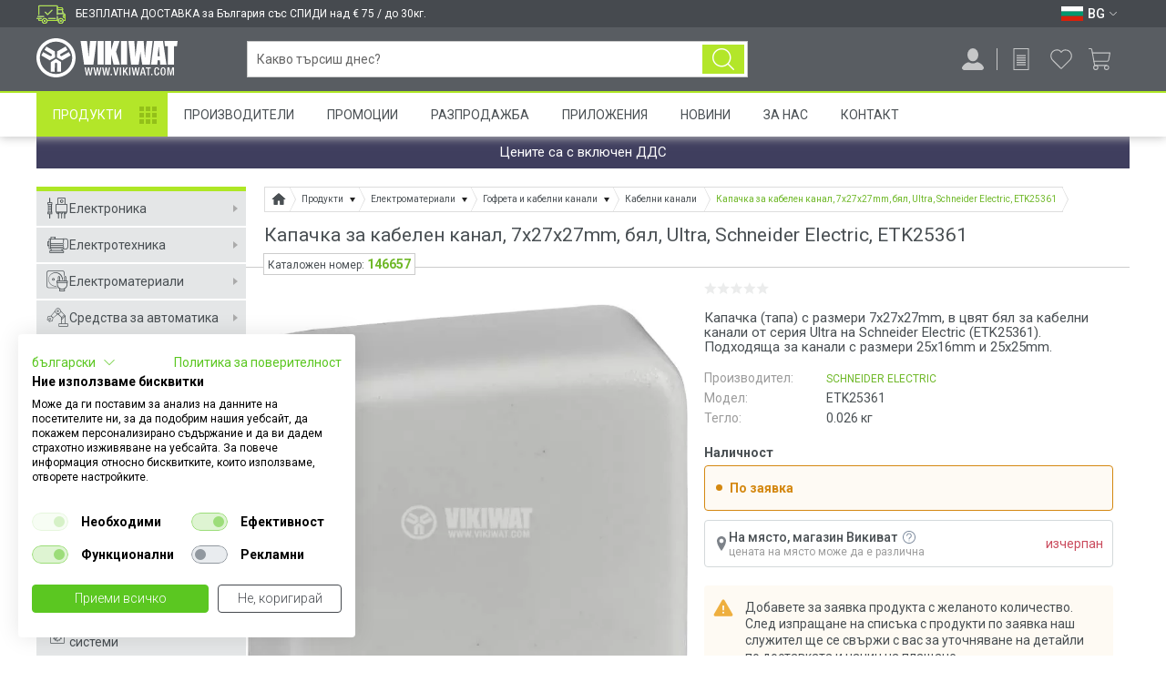

--- FILE ---
content_type: text/html; charset=utf-8
request_url: https://vikiwat.com/kapachka-za-kabelen-kanal-7x27x27mm-byal-ultra-schneider-electric-etk25361
body_size: 32903
content:
<!DOCTYPE html>
<html lang="bg" prefix="og: http://ogp.me/ns#">
<head>

<meta charset="utf-8">

<title>Крайна капачка бял Ultra Schneider Electric ETK25361 - ВИКИВАТ</title>

<meta name="description" content="Купи Капачка за кабелен канал, 7x27x27mm, бял, Ultra, Schneider Electric, ETK25361 SCHNEIDER ELECTRIC на цена € 1.48 от онлайн магазин Vikiwat. Безплатна доставка на всички Кабелни канали при поръчка над €75." />
<meta name="keywords" content="" />


    


<meta name="viewport" content="width=device-width, initial-scale=1, minimum-scale=1, maximum-scale=1">
<meta name="theme-color" content="#ffffff"/>
<meta name="format-detection" content="telephone=no, date=no, address=no, email=no">



<link rel="canonical" href="https://vikiwat.com/kapachka-za-kabelen-kanal-7x27x27mm-byal-ultra-schneider-electric-etk25361" />

<link rel="icon" href="/favicon.ico" type="image/x-icon">


    
    


<link rel="preconnect" href="https://fonts.googleapis.com" crossorigin>
<link rel="preconnect" href="https://www.googletagmanager.com" crossorigin>
<link rel="preconnect" href="https://www.google-analytics.com" crossorigin>
<link rel="preconnect" href="https://www.googleadservices.com" crossorigin>
<link rel="preconnect" href="https://stats.g.doubleclick.net" crossorigin>
<link rel="preconnect" href="https://googleads.g.doubleclick.net" crossorigin>
<link rel="preconnect" href="https://apis.google.com" crossorigin>
<link rel="preconnect" href="https://connect.facebook.net" crossorigin>
<link rel="preconnect" href="https://www.facebook.com" crossorigin>
<link rel="preconnect" href="https://cdn.onesignal.com" crossorigin>
<link rel="preconnect" href="https://consent.cookiefirst.com" crossorigin>

<link href='https://fonts.googleapis.com/css?family=Roboto:400,300,300italic,400italic,500,500italic,700,700italic,900,900italic&subset=latin,cyrillic,cyrillic-ext&display=swap' rel='stylesheet' type='text/css' />

<link rel="preload" as="style" href="/skins/chameleon_hd/customer/css/combined.css?v=724" />
<link rel="stylesheet" type="text/css" href="/skins/chameleon_hd/customer/css/combined.css?v=724" />

<link rel="preload" as="script" href="/userfiles/css/js_46_153.js" />
<script type="text/javascript" src="/userfiles/css/js_46_153.js"></script>

<link rel="preload" as="script" href="/skins/chameleon_hd/customer/js/combined.js?v=724" />
<script type="text/javascript" src="/skins/chameleon_hd/customer/js/combined.js?v=724"></script>

<link rel="alternate" type="application/rss+xml" title="Новини" href="/module.php?ModuleName=com.summercart.rss&amp;UILanguage=bg&amp;FeedType=News" />


<link rel="alternate" href="https://vikiwat.com/duct-end-cap-7x27x27mm-white-ultra-schneider-electric-etk25361" hreflang="en" />

<link rel="alternate" href="https://vikiwat.com/kapachka-za-kabelen-kanal-7x27x27mm-byal-ultra-schneider-electric-etk25361" hreflang="bg" />


<link rel="apple-touch-icon" href="/icons/icon-128x128.png">
<link rel="manifest" href="/manifest.json">

<script>
	window.dataLayer = window.dataLayer || [];

    
	    
            window.dataLayer.push ({
                'event':'remarketingTriggered',
                'google_tag_params': {
                    dynx_itemid: "146657",
                    dynx_pagetype: "offerdetail",
                    dynx_totalvalue: 1.48
                }
            });
        
        
    

	
	    window.dataLayer.push({ ecommerce: null });
		window.dataLayer.push({
            event: 'view_item',
            ecommerce: {
                items: [
                    {
                        item_id: '146657',
                        item_name: 'Капачка за кабелен канал, 7x27x27mm, бял, Ultra, Schneider Electric, ETK25361',
                        currency: 'EUR',
                        item_brand: 'SCHNEIDER ELECTRIC',
                        item_category: 'Кабелни канали',
                        price: 1.48,
                        quantity: 0
                    }
                ]
            }
        });
	
	
	
</script>

<!-- Google Tag Manager -->
<script>(function(w,d,s,l,i){w[l]=w[l]||[];w[l].push({'gtm.start':
        new Date().getTime(),event:'gtm.js'});var f=d.getElementsByTagName(s)[0],
        j=d.createElement(s),dl=l!='dataLayer'?'&l='+l:'';j.async=true;j.src=
        'https://www.googletagmanager.com/gtm.js?id='+i+dl;f.parentNode.insertBefore(j,f);
})(window,document,'script','dataLayer','GTM-M62TKT');</script>
<!-- End Google Tag Manager -->

<script type="text/javascript">
    $(function(){
        
            var maxProducts = 10;
            var httpsDomain = 'https://vikiwat.com/';
            var searchUrl = '/search.html';
            var seeMoreText = 'вижте още';

            SC.Util.initQuickSearch(httpsDomain, maxProducts, searchUrl, seeMoreText);

            $('body').on('keyup change', '#header-search input[name="phrase"]', function(){
                var inputVal = $(this).val();
                var $parent = $(this).closest('.search_holder');

                if (inputVal.length > 0) {
                    $parent.addClass('input-filled');
                } else {
                    $parent.removeClass('input-filled');
                }
            });

            $('body').on('showScrolled hideScrolled', function(e){
                if ($('.quick_search_results').is(':visible')) {
                    $('#header-search input[name="phrase"]').showAutoComplete();
                }
            });
        
    });

    SC.storeRoot = 'https://vikiwat.com/';
    SC.ML.PROVIDE_VALID_EMAIL = 'Трябва да предоставите валиден имейл адрес:';
    SC.ML.PRODUCT_MINIMUM_ORDER_QUANTITY = 'Минималното количество за поръчка е %%LIMIT%% артикули';
</script>


<script>
    if('serviceWorker' in navigator) {
        navigator.serviceWorker.register('/sw.js');
    };
</script>

<script src="https://cdn.onesignal.com/sdks/OneSignalSDK.js" async=""></script>
<script>
   var OneSignal = window.OneSignal || [];
    var initConfig = {
        appId: "e19f7598-cd6a-4000-b9f5-dcc739c93542",
        notifyButton: {
            enable: true
        },
    };
    OneSignal.push(function () {
        OneSignal.SERVICE_WORKER_PARAM = { scope: '/push/onesignal/' };
        OneSignal.SERVICE_WORKER_PATH = 'push/onesignal/OneSignalSDKWorker.js'
        OneSignal.SERVICE_WORKER_UPDATER_PATH = 'push/onesignal/OneSignalSDKUpdaterWorker.js'
        OneSignal.init(initConfig);
    });
</script>

<script id="mcjs">!function(c,h,i,m,p){m=c.createElement(h),p=c.getElementsByTagName(h)[0],m.async=1,m.src=i,p.parentNode.insertBefore(m,p)}(document,"script","https://chimpstatic.com/mcjs-connected/js/users/e4a0acbdfa85ada8bf5189cd4/473c54dcafa5022ed1a6f34ae.js");</script>

<meta property="business:contact_data:locality" content="Пловдив" /><meta property="business:contact_data:region" content="Пловдив" /><meta property="business:contact_data:street_address" content="Мостова 3" /><meta property="business:contact_data:postal_code" content="4000" /><meta property="business:contact_data:country_name" content="България" /><meta property="og:type" content="product" /><meta property="og:title" content="Капачка за кабелен канал, 7x27x27mm, бял, Ultra, Schneider Electric, ETK25361" /><meta property="og:url" content="https://vikiwat.com/kapachka-za-kabelen-kanal-7x27x27mm-byal-ultra-schneider-electric-etk25361" /><meta property="og:image" content="https://vikiwat.com/userfiles/productimages/146657/product_174585.jpg" /><meta property="og:description" content="Купи Капачка за кабелен канал, 7x27x27mm, бял, Ultra, Schneider Electric, ETK25361 SCHNEIDER ELECTRIC на цена € 1.48 от онлайн магазин Vikiwat. Безплатна доставка на всички Кабелни канали при поръчка над €75." /><meta property="product:price.amount" content="1.48" /><meta property="product:price.currency" content="EUR" /></head>

<body class="lang-bg dynamic-page dynamic-page-product layout-121 layout-type-wide products-per-row-2" >

<!-- Google Tag Manager (noscript) -->
<noscript><iframe src="https://www.googletagmanager.com/ns.html?id=GTM-M62TKT" height="0" width="0" style="display:none;visibility:hidden"></iframe></noscript>
<!-- End Google Tag Manager (noscript) -->


    <script type="application/ld+json">
        {
            "@context": "https://schema.org",
            "@type": "ElectronicsStore",
            "name": "Викиват ООД",
            "image": "https://vikiwat.com/skins/chameleon_hd/customer/images/logo.png",
            "@id": "",
            "url": "https://vikiwat.com/",
            "telephone": "0700 45 445",
            "address": {
                "@type": "PostalAddress",
                "streetAddress": "ul. \"Mostova\" 3",
                "addressLocality": "Plovdiv",
                "postalCode": "4003",
                "addressCountry": "BG"
            },
            "geo": {
                "@type": "GeoCoordinates",
                "latitude": 42.1519698,
                "longitude": 24.7380298
            },
            "openingHoursSpecification": [{
                "@type": "OpeningHoursSpecification",
                "dayOfWeek": [
                    "Monday",
                    "Tuesday",
                    "Wednesday",
                    "Thursday",
                    "Friday"
                ],
                "opens": "09:00",
                "closes": "18:00"
            },{
                "@type": "OpeningHoursSpecification",
                "dayOfWeek": "Saturday",
                "opens": "10:00",
                "closes": "13:00"
            }]
        }
    </script>


<script type="application/ld+json">
{
"@context" : "http://schema.org",
"@type" : "Organization",
"name" : "Викиват ООД",
"url" : "https://vikiwat.com/",
"logo": "https://vikiwat.com/skins/chameleon_hd/customer/images/logo.png",
"alternateName": "Vikiwat Ltd.",
"sameAs" : [
    "https://www.facebook.com/Vikiwat1/",
    "https://twitter.com/vikiwat",
    "https://www.instagram.com/vikiwat/",
    "https://www.linkedin.com/company/vikiwat-ltd-/"
],
"contactPoint": [
    {
        "@type": "ContactPoint",
        "telephone": "0700 45 445",
        "contactType": "customer service",
        "email": "info@vikiwat.com",
        "areaServed": "BG",
        "availableLanguage": "bg"
    }
]
}
</script>
<div class="main-site-overlay"></div>
<div class="header-overlay"></div>
<header id="site_header">
    <div id="top_bar_mini">
        <div class="wrapper">
            
            
                <div class="top_free_delivery_text"><span>БЕЗПЛАТНА ДОСТАВКА за България със СПИДИ над € 75 / до 30кг.</span></div>
            

            <div class="lang_box">
                
                    <div class="select_lang">
                        
                            <a class="selected_lang" href="#" aria-label="Език BG">
                                <span class="flag "><img width="24" height="16" src="/userfiles/languages/image_7fb58d2b2680d84203678c0e28be39ec.svg" alt="Език BG" /></span>
                                <span class="selected-code-language">BG</span>
                                <span class="arrow_down white"></span>
                            </a>
                        
                        
                            <ul class="lang_list">
                                
                                    <li >
                                        <span class="flag"><a href="/duct-end-cap-7x27x27mm-white-ultra-schneider-electric-etk25361" aria-label="Език EN"><img width="24" height="16" src="/userfiles/languages/image_18d9a658d5ec68bfbebc2546f2fe0ac7.svg" alt="Език EN" /></a></span>
                                        <span>EN</span>
                                    </li>
                                
                                    <li  class="selected">
                                        <span class="flag"><a href="/kapachka-za-kabelen-kanal-7x27x27mm-byal-ultra-schneider-electric-etk25361" aria-label="Език BG"><img width="24" height="16" src="/userfiles/languages/image_7fb58d2b2680d84203678c0e28be39ec.svg" alt="Език BG" /></a></span>
                                        <span>BG</span>
                                    </li>
                                
                            </ul>
                        
                    </div>
                
                
            </div>
        </div>
    </div>
    <div id="top_bar" class="">
        <div class="mobile-go-top-btn-wrap"><a href="javascript:;" class="mobile-go-top-btn"></a></div>
        <div class="top-bar-overlay"></div>
        <div class="wrapper">
            <div class="top-bar-curtain"></div>
            <div class="nav-menu mobile-nav-menu">
                <a class="toggle_menu" href="javascript:;" aria-label="Меню">
                    <img width="28" height="28" src="/skins/chameleon_hd/customer/images/icons/menu.svg" />
                </a>
            </div>
            <div class="search-button">
                <a href="javascript:;" aria-label="Търси..."></a>
            </div>

            <div class="top_bar_logo bar_element">
                <div class="logo"><a href="/"><img width="120" height="27" src="/skins/chameleon_hd/customer/images/mobile_logo.svg" alt="Викиват" title="Викиват"/></a></div>
            </div>
            <div class="logo bar_element"><a href="/"><img width="155" height="43" src="/skins/chameleon_hd/customer/images/logo_white.svg" alt="Викиват" title="Викиват"/></a></div>
            <div id="top_bar_logo_scrolled" class="scrolled_only">
                <a href="/"><img width="59" height="44" src="/skins/chameleon_hd/customer/images/icon_logo_sticky.svg" alt="Викиват" title="Викиват"></a>
            </div>
            <div id="top_bar_products_scrolled" class="bar_element scrolled_only">
                <a href="/category/938/produkti.html" class="top_bar_products_scrolled_text">Продукти</a>
            </div>

            <form id="header-search" class="search_holder bar_element " method="get" action="/search.html">
                <div class="search_btn_wrapper">
                    <input type="text" name="phrase" value="" placeholder="Какво търсиш днес?" autocomplete="off" />
                    <button class="search_btn" aria-label="Търси..." type="submit"></button>
                    <a href="javascript:;" class="reset_search_btn">&#10005;</a>
                </div>
                <div class="quick_search_results"></div>
            </form>

            <div id="top_bar_delivery_info_scrolled" class="scrolled_only bar_element">
                <span>
                    <span class="delivery_tooltip_less">За безплатна доставка виж как</span>
                    
                    
                        <span class="delivery_tooltip_full">БЕЗПЛАТНА ДОСТАВКА за България със СПИДИ над € 75 / до 30кг.</span>
                    
                </span>
            </div>

            <div id="top_bar_right_icons" class="bar_element">

                <div class="notifications-head-wrap">
                    
                    <div id="notifications-popup" class="notifications">
                        <div class="title-wrap">
                            <div class="title">Известия </div>
                            <div class="see-all"><a href="https://vikiwat.com/notifications.html">Виж всички</a></div>
                        </div>
                        <div class="notifications-wrapper">
                            
                            
                                <div class="no-notifications">Няма непрочетени известия в момента</div>
                            
                        </div>
                    </div>
                </div>

                <div class="profile-button login_register_box bar_element ">
                    <a href="javascript:;" aria-label="Профил" title="Профил">
                        <img width="24" height="24" src="/skins/chameleon_hd/customer/images/icons/profile.svg" />
                    </a>
                    
                </div>

                
                    <div class="request-cart-button">
                        <a href="https://vikiwat.com/request_cart.html" aria-label="Продукти по заявка" title="Продукти по заявка">
                            <img width="24" height="24" src="/skins/chameleon_hd/customer/images/icons/request.svg" />
                        </a>
                        
                    </div>
                

                <div class="wishlist-button">
                    <a href="https://vikiwat.com/wishlist.html" aria-label="Любими продукти" title="Любими продукти">
                        <img width="24" height="24" src="/skins/chameleon_hd/customer/images/icons/wishlist.svg" />
                    </a>
                    
                </div>
                
                    <div class="basket_box">
                        <a id="total_price" class="total_price" href="https://vikiwat.com/cart.html" aria-label="Количка" title="Количка">
                            <span class="icon_basket empty_basket">
                                <img width="24" height="24" src="/skins/chameleon_hd/customer/images/icons/cart.svg" />
                                
                            </span>
                        </a>
                    </div>
                
            </div>
        </div>
    </div>

    
        
            <div id="basket_popup_holder">
    <div id="basket_popup">
        <div class="basket">

            <div class="header">
                <div class="title">
                    Количка <span class="quantity empty_basket">0</span>
                </div>
                <div class="close-basket">
                    <div class="icon-close"></div>
                </div>
            </div>
            <div class="main">
                <div class="main-inner">

                    
                        <div class="empty">
                            <div class="header-menu">
                                <div class="close"></div>
                            </div>
                            Вашата количка е празна
                        </div>
                    

                    

                </div>
            </div>

        </div>
    </div>
</div>

        
        
    

    

    <nav id="nav_menu" class="nav-menu wrapper">
        <a class="toggle_menu" href="#"> Меню</a>
        <div class="nav-menu-wrap">
            <ul>
                
                    <li class="nav_item ">
                        <a href="/category/938/produkti.html"  title="Продукти">Продукти</a>
                    </li>
                
                    <li class="nav_item ">
                        <a href="/manufacturers.html"  title="Производители">Производители</a>
                    </li>
                
                    <li class="nav_item ">
                        <a href="/promotions.html"  title="Промоции">Промоции</a>
                    </li>
                
                    <li class="nav_item ">
                        <a href="/sale.html"  title="Разпродажба">Разпродажба</a>
                    </li>
                
                    <li class="nav_item ">
                        <a href="/applications.html"  title="Приложения">Приложения</a>
                    </li>
                
                    <li class="nav_item ">
                        <a href="/news.html"  title="Новини">Новини</a>
                    </li>
                
                    <li class="nav_item ">
                        <a href="/page/3/za-nas.html"  title="За Нас">За Нас</a>
                    </li>
                
                    <li class="nav_item ">
                        <a href="/form/1/kontakt-s-nas.html"  title="Контакт">Контакт</a>
                    </li>
                
            </ul>
            <div class="mobile-menu-bottom-section">
                <div class="mobile-lang-box">
                    <div class="mobile-menu-row">
                        
                            
                                <ul class="lang_list">
                                    
                                        <li >
                                        <span class="flag"><a href="/duct-end-cap-7x27x27mm-white-ultra-schneider-electric-etk25361" aria-label="Език EN"><img width="24" height="16" src="/userfiles/languages/image_18d9a658d5ec68bfbebc2546f2fe0ac7.svg" alt="" /></a></span>
                                        </li>
                                    
                                        <li  class="selected">
                                        <span class="flag"><a href="/kapachka-za-kabelen-kanal-7x27x27mm-byal-ultra-schneider-electric-etk25361" aria-label="Език BG"><img width="24" height="16" src="/userfiles/languages/image_7fb58d2b2680d84203678c0e28be39ec.svg" alt="" /></a></span>
                                        </li>
                                    
                                </ul>
                            
                        
                    </div>
                    <div class="mobile-menu-row">
                        
                    </div>
                </div>
            </div>
        </div>
    </nav>

</header>


<div id="main_container" class="wrapper ">
    <div class="wrapper_inner">
        
            <div class="main-top-promo-box wrapper">
                Цените са с включен ДДС
                
            </div>
        
        
        <div id="sidebar_holder">
            
                <aside id="sidebar">

    <div class="header-menu">
        <div class="close"></div>

        <div class="languages">
            <div class="mobile-lang-box">
                <div class="mobile-menu-row">
                    
                        
                            <ul class="lang-list">
                                
                                    <li >
                                    <span><a href="/duct-end-cap-7x27x27mm-white-ultra-schneider-electric-etk25361" aria-label="Език EN"><img width="24" height="16" src="/userfiles/languages/image_18d9a658d5ec68bfbebc2546f2fe0ac7.svg" alt="" /></a></span>
                                    </li>
                                
                                    <li  class="selected">
                                    <span><a href="/kapachka-za-kabelen-kanal-7x27x27mm-byal-ultra-schneider-electric-etk25361" aria-label="Език BG"><img width="24" height="16" src="/userfiles/languages/image_7fb58d2b2680d84203678c0e28be39ec.svg" alt="" /></a></span>
                                    </li>
                                
                            </ul>
                        
                    
                </div>
            </div>
        </div>
    </div>

    <div class="sidebar-wrap">

        <div class="top-buttons-section">
            <a href="/promotions.html" class="top-buttons-section-promotions">Промоции</a>
            <a href="/sale.html" class="top-buttons-section-sales">Разпродажба</a>
        </div>

        <ul class="side_menu">
            
                <li class="mega_menu_holder">
                    <a href="/elektronika" title="Електроника"><span class="category-icon-1245"></span>Електроника</a>
                    
                        <div class="mega_menu">
                            <strong>Електроника</strong>
                            <ul class="category_list">
                                
                                    <li>
                                        <a href="/elektronni-elementi.html" title="Електронни елементи">
                                            <div class="img_holder">
                                                
                                                    <div style="background:url(/userfiles/categoryimages/8/image_46a594a903271bb6355b6ad81e7e34be.webp) no-repeat center center; background-size:100%; width:100%; height:100%;"></div>
                                                
                                            </div>
                                            <div class="category_title"><div>Електронни елементи</div></div>
                                        </a>
                                    </li>
                                
                                    <li>
                                        <a href="/kit-komplekti.html" title="КИТ комплекти">
                                            <div class="img_holder">
                                                
                                                    <div style="background:url(/userfiles/categoryimages/909/image_3ddabf257006dfbfcb6e2aea31b8015d.webp) no-repeat center center; background-size:100%; width:100%; height:100%;"></div>
                                                
                                            </div>
                                            <div class="category_title"><div>КИТ комплекти</div></div>
                                        </a>
                                    </li>
                                
                            </ul>
                        </div>
                    
                </li>
            
                <li class="mega_menu_holder">
                    <a href="/elektrotehnika" title="Електротехника"><span class="category-icon-1246"></span>Електротехника</a>
                    
                        <div class="mega_menu">
                            <strong>Електротехника</strong>
                            <ul class="category_list">
                                
                                    <li>
                                        <a href="/ventilatori-.html" title="Вентилатори и вентилационни устройства">
                                            <div class="img_holder">
                                                
                                                    <div style="background:url(/userfiles/categoryimages/4/product_large_72689.webp) no-repeat center center; background-size:100%; width:100%; height:100%;"></div>
                                                
                                            </div>
                                            <div class="category_title"><div>Вентилатори и вентилационни устройства</div></div>
                                        </a>
                                    </li>
                                
                                    <li>
                                        <a href="/electric-motors-and-engines.html" title="Електромотори и електродвигатели">
                                            <div class="img_holder">
                                                
                                                    <div style="background:url(/userfiles/categoryimages/7/image_259601921ba12cecbafb5a84ce8a51d0.webp) no-repeat center center; background-size:100%; width:100%; height:100%;"></div>
                                                
                                            </div>
                                            <div class="category_title"><div>Електромотори и електродвигатели</div></div>
                                        </a>
                                    </li>
                                
                                    <li>
                                        <a href="/zahranvane.html" title="Източници на енергия">
                                            <div class="img_holder">
                                                
                                                    <div style="background:url(/userfiles/categoryimages/9/image_7ead60141ea001fcc9b1acd704c515d4.webp) no-repeat center center; background-size:100%; width:100%; height:100%;"></div>
                                                
                                            </div>
                                            <div class="category_title"><div>Източници на енергия</div></div>
                                        </a>
                                    </li>
                                
                                    <li>
                                        <a href="/tyagovi-akumulatori.html" title="Тягови акумулатори">
                                            <div class="img_holder">
                                                
                                                    <div style="background:url(/userfiles/categoryimages/1116/image_2f9d6deb6096a71288b97ffed60b58e2.webp) no-repeat center center; background-size:100%; width:100%; height:100%;"></div>
                                                
                                            </div>
                                            <div class="category_title"><div>Тягови акумулатори</div></div>
                                        </a>
                                    </li>
                                
                                    <li>
                                        <a href="/baterii.html" title="Батерии">
                                            <div class="img_holder">
                                                
                                                    <div style="background:url(/userfiles/categoryimages/69/image_28b259288a653500f43ce1cee14886ee.webp) no-repeat center center; background-size:100%; width:100%; height:100%;"></div>
                                                
                                            </div>
                                            <div class="category_title"><div>Батерии</div></div>
                                        </a>
                                    </li>
                                
                                    <li>
                                        <a href="/prevklyuchvateli.html" title="Превключватели и индикатори">
                                            <div class="img_holder">
                                                
                                                    <div style="background:url(/userfiles/categoryimages/160/image_59c3612d0b31485dbb197d89132e6ac4.webp) no-repeat center center; background-size:100%; width:100%; height:100%;"></div>
                                                
                                            </div>
                                            <div class="category_title"><div>Превключватели и индикатори</div></div>
                                        </a>
                                    </li>
                                
                                    <li>
                                        <a href="/konektori-syediniteli.html" title="Накрайници за кабели, букси, конектори">
                                            <div class="img_holder">
                                                
                                                    <div style="background:url(/userfiles/categoryimages/15/image_4f11aea53aa53ca507234c614a4c479c.webp) no-repeat center center; background-size:100%; width:100%; height:100%;"></div>
                                                
                                            </div>
                                            <div class="category_title"><div>Накрайници за кабели, букси, конектори</div></div>
                                        </a>
                                    </li>
                                
                                    <li>
                                        <a href="/radiatori.html" title="Охладителни радиатори">
                                            <div class="img_holder">
                                                
                                                    <div style="background:url(/userfiles/categoryimages/21/image_0dd583962aceaa4af5a5885d860c2c0d.webp) no-repeat center center; background-size:100%; width:100%; height:100%;"></div>
                                                
                                            </div>
                                            <div class="category_title"><div>Охладителни радиатори</div></div>
                                        </a>
                                    </li>
                                
                                    <li>
                                        <a href="/predpaziteli-i-zashtiti" title="Предпазители и Защити">
                                            <div class="img_holder">
                                                
                                                    <div style="background:url(/userfiles/categoryimages/951/image_515f93f99dc68e691a54649ce25bc8f9.webp) no-repeat center center; background-size:100%; width:100%; height:100%;"></div>
                                                
                                            </div>
                                            <div class="category_title"><div>Предпазители и Защити</div></div>
                                        </a>
                                    </li>
                                
                                    <li>
                                        <a href="/releta-kontaktori.html" title="Релета и контактори">
                                            <div class="img_holder">
                                                
                                                    <div style="background:url(/userfiles/categoryimages/965/image_35d0f03402b86c497ec7edddf519ecff.webp) no-repeat center center; background-size:100%; width:100%; height:100%;"></div>
                                                
                                            </div>
                                            <div class="category_title"><div>Релета и контактори</div></div>
                                        </a>
                                    </li>
                                
                                    <li>
                                        <a href="/transformatori.html" title="Трансформатори на електричество, трафове">
                                            <div class="img_holder">
                                                
                                                    <div style="background:url(/userfiles/categoryimages/33/image_3eee4215a6c7f5760e1d16cb4513216e.webp) no-repeat center center; background-size:100%; width:100%; height:100%;"></div>
                                                
                                            </div>
                                            <div class="category_title"><div>Трансформатори на електричество, трафове</div></div>
                                        </a>
                                    </li>
                                
                            </ul>
                        </div>
                    
                </li>
            
                <li class="mega_menu_holder">
                    <a href="/elektromateriali.html" title="Електроматериали"><span class="category-icon-6"></span>Електроматериали</a>
                    
                        <div class="mega_menu">
                            <strong>Електроматериали</strong>
                            <ul class="category_list">
                                
                                    <li>
                                        <a href="/elektricheski-klyuchove-i-kontakti-1.html" title="Ключове и Контакти">
                                            <div class="img_holder">
                                                
                                                    <div style="background:url(/userfiles/categoryimages/1128/image_b2266031ef1c69a0fa49e974189c73e1.webp) no-repeat center center; background-size:100%; width:100%; height:100%;"></div>
                                                
                                            </div>
                                            <div class="category_title"><div>Ключове и Контакти</div></div>
                                        </a>
                                    </li>
                                
                                    <li>
                                        <a href="/kabeli-na-metar.html" title="Кабели на метър">
                                            <div class="img_holder">
                                                
                                                    <div style="background:url(/userfiles/categoryimages/39/image_5e00e1d76bc44e102db7fd068ea5372f.webp) no-repeat center center; background-size:100%; width:100%; height:100%;"></div>
                                                
                                            </div>
                                            <div class="category_title"><div>Кабели на метър</div></div>
                                        </a>
                                    </li>
                                
                                    <li>
                                        <a href="/kabelni-aksesoari" title="Кабелни аксесоари">
                                            <div class="img_holder">
                                                
                                                    <div style="background:url(/userfiles/categoryimages/1243/kabelni-aksesoari-cat.webp) no-repeat center center; background-size:100%; width:100%; height:100%;"></div>
                                                
                                            </div>
                                            <div class="category_title"><div>Кабелни аксесоари</div></div>
                                        </a>
                                    </li>
                                
                                    <li>
                                        <a href="/gofreta-i-kabelni-kanali" title="Гофрета и кабелни канали">
                                            <div class="img_holder">
                                                
                                                    <div style="background:url(/userfiles/categoryimages/1244/gofreta-i-kanali-cat.webp) no-repeat center center; background-size:100%; width:100%; height:100%;"></div>
                                                
                                            </div>
                                            <div class="category_title"><div>Гофрета и кабелни канали</div></div>
                                        </a>
                                    </li>
                                
                                    <li>
                                        <a href="/shlauh.html" title="Термошлаух и изолационни материали">
                                            <div class="img_holder">
                                                
                                                    <div style="background:url(/userfiles/categoryimages/184/slauh-i-izolacii-cat.webp) no-repeat center center; background-size:100%; width:100%; height:100%;"></div>
                                                
                                            </div>
                                            <div class="category_title"><div>Термошлаух и изолационни материали</div></div>
                                        </a>
                                    </li>
                                
                                    <li>
                                        <a href="/razkloniteli.html" title="Разклонители и удължители">
                                            <div class="img_holder">
                                                
                                                    <div style="background:url(/userfiles/categoryimages/177/power_strips.webp) no-repeat center center; background-size:100%; width:100%; height:100%;"></div>
                                                
                                            </div>
                                            <div class="category_title"><div>Разклонители и удължители</div></div>
                                        </a>
                                    </li>
                                
                                    <li>
                                        <a href="/apartamentni-tabla" title="Апартаментни Табла">
                                            <div class="img_holder">
                                                
                                                    <div style="background:url(/userfiles/categoryimages/1110/apartamentni-tabla.webp) no-repeat center center; background-size:100%; width:100%; height:100%;"></div>
                                                
                                            </div>
                                            <div class="category_title"><div>Апартаментни Табла</div></div>
                                        </a>
                                    </li>
                                
                                    <li>
                                        <a href="/kutii-za-komponenti.html" title="Кутии и разпределителни табла">
                                            <div class="img_holder">
                                                
                                                    <div style="background:url(/userfiles/categoryimages/907/kutii-elektro.webp) no-repeat center center; background-size:100%; width:100%; height:100%;"></div>
                                                
                                            </div>
                                            <div class="category_title"><div>Кутии и разпределителни табла</div></div>
                                        </a>
                                    </li>
                                
                                    <li>
                                        <a href="/avtomatichni-predpaziteli.html" title="Автоматични предпазители и прекъсвачи">
                                            <div class="img_holder">
                                                
                                                    <div style="background:url(/userfiles/categoryimages/159/circut_breaker.webp) no-repeat center center; background-size:100%; width:100%; height:100%;"></div>
                                                
                                            </div>
                                            <div class="category_title"><div>Автоматични предпазители и прекъсвачи</div></div>
                                        </a>
                                    </li>
                                
                                    <li>
                                        <a href="/defektnotokovi-avtomati-i-zashtiti.html" title="Дефектнотокова защита">
                                            <div class="img_holder">
                                                
                                                    <div style="background:url(/userfiles/categoryimages/163/image_6c8cb58b6e2d7ff03ab00110b52a69b7.webp) no-repeat center center; background-size:100%; width:100%; height:100%;"></div>
                                                
                                            </div>
                                            <div class="category_title"><div>Дефектнотокова защита</div></div>
                                        </a>
                                    </li>
                                
                                    <li>
                                        <a href="/malniezashtita-ogranichitel-na-naprejenie-gramozashtita" title="Мълниезащити, катодни отводители">
                                            <div class="img_holder">
                                                
                                                    <div style="background:url(/userfiles/categoryimages/900/image_846748e3b095447a7b819eef29b31f59.webp) no-repeat center center; background-size:100%; width:100%; height:100%;"></div>
                                                
                                            </div>
                                            <div class="category_title"><div>Мълниезащити, катодни отводители</div></div>
                                        </a>
                                    </li>
                                
                                    <li>
                                        <a href="/killowathour-meters.html" title="Електромери">
                                            <div class="img_holder">
                                                
                                                    <div style="background:url(/userfiles/categoryimages/73/elektromer.webp) no-repeat center center; background-size:100%; width:100%; height:100%;"></div>
                                                
                                            </div>
                                            <div class="category_title"><div>Електромери</div></div>
                                        </a>
                                    </li>
                                
                            </ul>
                        </div>
                    
                </li>
            
                <li class="mega_menu_holder">
                    <a href="/sredstva-za-avtomatika-1" title="Средства за автоматика"><span class="category-icon-24"></span>Средства за автоматика</a>
                    
                        <div class="mega_menu">
                            <strong>Средства за автоматика</strong>
                            <ul class="category_list">
                                
                                    <li>
                                        <a href="/broyachi.html" title="Броячи">
                                            <div class="img_holder">
                                                
                                                    <div style="background:url(/userfiles/categoryimages/103/image_557fb40eaa265fc0a9364e2b24337440.webp) no-repeat center center; background-size:100%; width:100%; height:100%;"></div>
                                                
                                            </div>
                                            <div class="category_title"><div>Броячи</div></div>
                                        </a>
                                    </li>
                                
                                    <li>
                                        <a href="/datchici-senzori.html" title="Датчици">
                                            <div class="img_holder">
                                                
                                                    <div style="background:url(/userfiles/categoryimages/104/image_7df1d15cf7a5a363777f3776ac57201f.webp) no-repeat center center; background-size:100%; width:100%; height:100%;"></div>
                                                
                                            </div>
                                            <div class="category_title"><div>Датчици</div></div>
                                        </a>
                                    </li>
                                
                                    <li>
                                        <a href="/solenoid-valves.html" title="Електрoмагнитни вентили, бобини, клапани и термостати">
                                            <div class="img_holder">
                                                
                                                    <div style="background:url(/userfiles/categoryimages/106/image_ca83cb910107e5e731bda0af5f805fad.webp) no-repeat center center; background-size:100%; width:100%; height:100%;"></div>
                                                
                                            </div>
                                            <div class="category_title"><div>Електрoмагнитни вентили, бобини, клапани и термостати</div></div>
                                        </a>
                                    </li>
                                
                                    <li>
                                        <a href="/krajni-i-pytni-izklyuchvateli.html" title="Крайни и пътни изключватели">
                                            <div class="img_holder">
                                                
                                                    <div style="background:url(/userfiles/categoryimages/107/image_b1e9f84b2fcbad09f07f67f4b233f92d.webp) no-repeat center center; background-size:100%; width:100%; height:100%;"></div>
                                                
                                            </div>
                                            <div class="category_title"><div>Крайни и пътни изключватели</div></div>
                                        </a>
                                    </li>
                                
                                    <li>
                                        <a href="/releta-za-vreme.html" title="Релета за време">
                                            <div class="img_holder">
                                                
                                                    <div style="background:url(/userfiles/categoryimages/109/image_a78fc5c19c65d30f16227e6c9c0a8ea1.webp) no-repeat center center; background-size:100%; width:100%; height:100%;"></div>
                                                
                                            </div>
                                            <div class="category_title"><div>Релета за време</div></div>
                                        </a>
                                    </li>
                                
                                    <li>
                                        <a href="/signalni-lampi.html" title="Сигнални лампи">
                                            <div class="img_holder">
                                                
                                                    <div style="background:url(/userfiles/categoryimages/110/image_fbc935c172deee2cf656b1b1146bbd9e.webp) no-repeat center center; background-size:100%; width:100%; height:100%;"></div>
                                                
                                            </div>
                                            <div class="category_title"><div>Сигнални лампи</div></div>
                                        </a>
                                    </li>
                                
                                    <li>
                                        <a href="/syrens-bells-and-alarm-signalization.html" title="Сирени, звънци и средства за алармена сигнализация">
                                            <div class="img_holder">
                                                
                                                    <div style="background:url(/userfiles/categoryimages/111/image_165ab4952f9bcc0166edc9fe669f6478.webp) no-repeat center center; background-size:100%; width:100%; height:100%;"></div>
                                                
                                            </div>
                                            <div class="category_title"><div>Сирени, звънци и средства за алармена сигнализация</div></div>
                                        </a>
                                    </li>
                                
                                    <li>
                                        <a href="/termokontroleri-220vac.html" title="Термоконтролери">
                                            <div class="img_holder">
                                                
                                                    <div style="background:url(/userfiles/categoryimages/113/image_a30508a5a7872569c3771352965998de.webp) no-repeat center center; background-size:100%; width:100%; height:100%;"></div>
                                                
                                            </div>
                                            <div class="category_title"><div>Термоконтролери</div></div>
                                        </a>
                                    </li>
                                
                                    <li>
                                        <a href="/fotoelectricheski-kluchove.html" title="Фотоелектрически ключове">
                                            <div class="img_holder">
                                                
                                                    <div style="background:url(/userfiles/categoryimages/114/image_ac188ba57b5c3f205f17cf7c5279c00a.webp) no-repeat center center; background-size:100%; width:100%; height:100%;"></div>
                                                
                                            </div>
                                            <div class="category_title"><div>Фотоелектрически ключове</div></div>
                                        </a>
                                    </li>
                                
                                    <li>
                                        <a href="/chestoten-invertor.html" title="Честотни инвертори">
                                            <div class="img_holder">
                                                
                                                    <div style="background:url(/userfiles/categoryimages/923/image_9471d124435cff1582d6b2aec552e6d8.webp) no-repeat center center; background-size:100%; width:100%; height:100%;"></div>
                                                
                                            </div>
                                            <div class="category_title"><div>Честотни инвертори</div></div>
                                        </a>
                                    </li>
                                
                                    <li>
                                        <a href="/pnevmatika-hidravlika.html" title="Хидравлична и пневматична техника">
                                            <div class="img_holder">
                                                
                                                    <div style="background:url(/userfiles/categoryimages/934/image_8df63985658496ee10a355453fb9e787.webp) no-repeat center center; background-size:100%; width:100%; height:100%;"></div>
                                                
                                            </div>
                                            <div class="category_title"><div>Хидравлична и пневматична техника</div></div>
                                        </a>
                                    </li>
                                
                                    <li>
                                        <a href="/presostat.html" title="Пресостати">
                                            <div class="img_holder">
                                                
                                                    <div style="background:url(/userfiles/categoryimages/944/image_c599f761faf4829331adf295b6388be8.webp) no-repeat center center; background-size:100%; width:100%; height:100%;"></div>
                                                
                                            </div>
                                            <div class="category_title"><div>Пресостати</div></div>
                                        </a>
                                    </li>
                                
                                    <li>
                                        <a href="/manometri.html" title="Контактни и индикаторни манометри">
                                            <div class="img_holder">
                                                
                                                    <div style="background:url(/userfiles/categoryimages/949/image_1a38b33c838b210b3526f74ef2e7559a.webp) no-repeat center center; background-size:100%; width:100%; height:100%;"></div>
                                                
                                            </div>
                                            <div class="category_title"><div>Контактни и индикаторни манометри</div></div>
                                        </a>
                                    </li>
                                
                                    <li>
                                        <a href="/programiruemi-releta" title="Програмируеми релета">
                                            <div class="img_holder">
                                                
                                                    <div style="background:url(/userfiles/categoryimages/1162/programiruemi-releta.webp) no-repeat center center; background-size:100%; width:100%; height:100%;"></div>
                                                
                                            </div>
                                            <div class="category_title"><div>Програмируеми релета</div></div>
                                        </a>
                                    </li>
                                
                                    <li>
                                        <a href="/elektromagniti" title="Соленоиди">
                                            <div class="img_holder">
                                                
                                                    <div style="background:url(/userfiles/categoryimages/1177/electromagnets.webp) no-repeat center center; background-size:100%; width:100%; height:100%;"></div>
                                                
                                            </div>
                                            <div class="category_title"><div>Соленоиди</div></div>
                                        </a>
                                    </li>
                                
                                    <li>
                                        <a href="/releta-za-monitoring-i-kontrol" title="Релета за мониторинг и контрол">
                                            <div class="img_holder">
                                                
                                                    <div style="background:url(/userfiles/categoryimages/1178/control_relays.webp) no-repeat center center; background-size:100%; width:100%; height:100%;"></div>
                                                
                                            </div>
                                            <div class="category_title"><div>Релета за мониторинг и контрол</div></div>
                                        </a>
                                    </li>
                                
                                    <li>
                                        <a href="/category/1022/elektronni-spomagatelni-ustroystva.html" title="Електронни спомагателни устройства">
                                            <div class="img_holder">
                                                
                                                    <div style="background:url(/userfiles/categoryimages/1022/image_c90a389941496961130c3875bf87dd3d.webp) no-repeat center center; background-size:100%; width:100%; height:100%;"></div>
                                                
                                            </div>
                                            <div class="category_title"><div>Електронни спомагателни устройства</div></div>
                                        </a>
                                    </li>
                                
                                    <li>
                                        <a href="/fotorasterni-preobrazovateli.html" title="Инкрементални енкодери">
                                            <div class="img_holder">
                                                
                                                    <div style="background:url(/userfiles/categoryimages/941/image_1cd1b921f3e86160895b0a3a03d70876.webp) no-repeat center center; background-size:100%; width:100%; height:100%;"></div>
                                                
                                            </div>
                                            <div class="category_title"><div>Инкрементални енкодери</div></div>
                                        </a>
                                    </li>
                                
                                    <li>
                                        <a href="/termostaklo.html" title="Високотемпературни стъкла">
                                            <div class="img_holder">
                                                
                                                    <div style="background:url(/userfiles/categoryimages/924/image_70d4a6fe7212d0d9248db1c6f80dc1e5.webp) no-repeat center center; background-size:100%; width:100%; height:100%;"></div>
                                                
                                            </div>
                                            <div class="category_title"><div>Високотемпературни стъкла</div></div>
                                        </a>
                                    </li>
                                
                                    <li>
                                        <a href="/impulsni-releta" title="Импулсни релета">
                                            <div class="img_holder">
                                                
                                                    <div style="background:url(/userfiles/categoryimages/1203/pulse_relays.webp) no-repeat center center; background-size:100%; width:100%; height:100%;"></div>
                                                
                                            </div>
                                            <div class="category_title"><div>Импулсни релета</div></div>
                                        </a>
                                    </li>
                                
                                    <li>
                                        <a href="/postoyanni-magniti" title="Постоянни магнити">
                                            <div class="img_holder">
                                                
                                                    <div style="background:url(/userfiles/categoryimages/1216/120166.webp) no-repeat center center; background-size:100%; width:100%; height:100%;"></div>
                                                
                                            </div>
                                            <div class="category_title"><div>Постоянни магнити</div></div>
                                        </a>
                                    </li>
                                
                            </ul>
                        </div>
                    
                </li>
            
                <li class="mega_menu_holder">
                    <a href="/osvetlenie.html" title="Осветление"><span class="category-icon-19"></span>Осветление</a>
                    
                        <div class="mega_menu">
                            <strong>Осветление</strong>
                            <ul class="category_list">
                                
                                    <li>
                                        <a href="/led-osvetlenie-led-osvetitelni-tela-i-lampi" title="LED / ЛЕД лампи">
                                            <div class="img_holder">
                                                
                                                    <div style="background:url(/userfiles/categoryimages/31/icon_led_osvetlenie.webp) no-repeat center center; background-size:100%; width:100%; height:100%;"></div>
                                                
                                            </div>
                                            <div class="category_title"><div>LED / ЛЕД лампи</div></div>
                                        </a>
                                    </li>
                                
                                    <li>
                                        <a href="/conventional-lamps" title="Конвенционални лампи">
                                            <div class="img_holder">
                                                
                                                    <div style="background:url(/userfiles/categoryimages/1241/konvencionalni-lampi-cat.webp) no-repeat center center; background-size:100%; width:100%; height:100%;"></div>
                                                
                                            </div>
                                            <div class="category_title"><div>Конвенционални лампи</div></div>
                                        </a>
                                    </li>
                                
                                    <li>
                                        <a href="/special-lamps" title="Специални лампи">
                                            <div class="img_holder">
                                                
                                                    <div style="background:url(/userfiles/categoryimages/1240/specialni-lampi-cat.webp) no-repeat center center; background-size:100%; width:100%; height:100%;"></div>
                                                
                                            </div>
                                            <div class="category_title"><div>Специални лампи</div></div>
                                        </a>
                                    </li>
                                
                                    <li>
                                        <a href="/interiorno-osvetlenie" title="Интериорно LED осветление">
                                            <div class="img_holder">
                                                
                                                    <div style="background:url(/userfiles/categoryimages/1237/icon-polilei-cat.webp) no-repeat center center; background-size:100%; width:100%; height:100%;"></div>
                                                
                                            </div>
                                            <div class="category_title"><div>Интериорно LED осветление</div></div>
                                        </a>
                                    </li>
                                
                                    <li>
                                        <a href="/eksteriorno-osvetlenie" title="Екстериорно LED осветление">
                                            <div class="img_holder">
                                                
                                                    <div style="background:url(/userfiles/categoryimages/1235/eksteriorno-cat.webp) no-repeat center center; background-size:100%; width:100%; height:100%;"></div>
                                                
                                            </div>
                                            <div class="category_title"><div>Екстериорно LED осветление</div></div>
                                        </a>
                                    </li>
                                
                                    <li>
                                        <a href="/dekorativno-osvetlenie" title="Декоративно LED осветление и празнична украса">
                                            <div class="img_holder">
                                                
                                                    <div style="background:url(/userfiles/categoryimages/1236/dekorativno-osvetlenie-cat.webp) no-repeat center center; background-size:100%; width:100%; height:100%;"></div>
                                                
                                            </div>
                                            <div class="category_title"><div>Декоративно LED осветление и празнична украса</div></div>
                                        </a>
                                    </li>
                                
                                    <li>
                                        <a href="/feneri-projektori.html" title="Фенери, челници и работни лампи">
                                            <div class="img_holder">
                                                
                                                    <div style="background:url(/userfiles/categoryimages/98/flashlight_lamp.webp) no-repeat center center; background-size:100%; width:100%; height:100%;"></div>
                                                
                                            </div>
                                            <div class="category_title"><div>Фенери, челници и работни лампи</div></div>
                                        </a>
                                    </li>
                                
                                    <li>
                                        <a href="/avariino-osvetlenie.html" title="Аварийно осветление">
                                            <div class="img_holder">
                                                
                                                    <div style="background:url(/userfiles/categoryimages/100/image_cc8f6cf56f4fe590b648e5720ad1c246.webp) no-repeat center center; background-size:100%; width:100%; height:100%;"></div>
                                                
                                            </div>
                                            <div class="category_title"><div>Аварийно осветление</div></div>
                                        </a>
                                    </li>
                                
                                    <li>
                                        <a href="/avto-lampi.html" title="Автомобилно осветление, лампи и аксесоари">
                                            <div class="img_holder">
                                                
                                                    <div style="background:url(/userfiles/categoryimages/242/image_fe64a0969ac7750ccc1f578aa69c31db.webp) no-repeat center center; background-size:100%; width:100%; height:100%;"></div>
                                                
                                            </div>
                                            <div class="category_title"><div>Автомобилно осветление, лампи и аксесоари</div></div>
                                        </a>
                                    </li>
                                
                                    <li>
                                        <a href="/aksesoati-za-led" title="Аксесоари за LED осветление">
                                            <div class="img_holder">
                                                
                                                    <div style="background:url(/userfiles/categoryimages/1234/aksesoari-led-cat.webp) no-repeat center center; background-size:100%; width:100%; height:100%;"></div>
                                                
                                            </div>
                                            <div class="category_title"><div>Аксесоари за LED осветление</div></div>
                                        </a>
                                    </li>
                                
                                    <li>
                                        <a href="/category/1086/fasungi-i-prehodnitsi.html" title="Фасунги и корпуси">
                                            <div class="img_holder">
                                                
                                                    <div style="background:url(/userfiles/categoryimages/1086/image_53df9734d28dd93970a906e82525ab6a.webp) no-repeat center center; background-size:100%; width:100%; height:100%;"></div>
                                                
                                            </div>
                                            <div class="category_title"><div>Фасунги и корпуси</div></div>
                                        </a>
                                    </li>
                                
                            </ul>
                        </div>
                    
                </li>
            
                <li class="mega_menu_holder">
                    <a href="/videonablyudenie.html" title="Видеонаблюдение"><span class="category-icon-5"></span>Видеонаблюдение</a>
                    
                        <div class="mega_menu">
                            <strong>Видеонаблюдение</strong>
                            <ul class="category_list">
                                
                                    <li>
                                        <a href="/kameri.html" title="Камери за видеонаблюдение">
                                            <div class="img_holder">
                                                
                                                    <div style="background:url(/userfiles/categoryimages/36/category_36.webp) no-repeat center center; background-size:100%; width:100%; height:100%;"></div>
                                                
                                            </div>
                                            <div class="category_title"><div>Камери за видеонаблюдение</div></div>
                                        </a>
                                    </li>
                                
                                    <li>
                                        <a href="/dvr-platki.html" title="DVR / NVR / XVR">
                                            <div class="img_holder">
                                                
                                                    <div style="background:url(/userfiles/categoryimages/37/image_797c67b5833d86480c7aef86f327cb8e.webp) no-repeat center center; background-size:100%; width:100%; height:100%;"></div>
                                                
                                            </div>
                                            <div class="category_title"><div>DVR / NVR / XVR</div></div>
                                        </a>
                                    </li>
                                
                                    <li>
                                        <a href="/stojki.html" title="Стойки, обективи, аксесоари">
                                            <div class="img_holder">
                                                
                                                    <div style="background:url(/userfiles/categoryimages/38/category_38.webp) no-repeat center center; background-size:100%; width:100%; height:100%;"></div>
                                                
                                            </div>
                                            <div class="category_title"><div>Стойки, обективи, аксесоари</div></div>
                                        </a>
                                    </li>
                                
                            </ul>
                        </div>
                    
                </li>
            
                <li >
                    <a href="/umen-dom-smart-home" title="Умен дом / Smart home"><span class="category-icon-1167"></span>Умен дом / Smart home</a>
                    
                </li>
            
                <li class="mega_menu_holder">
                    <a href="/solarni-paneli.html" title="Соларни фотоволтаични системи"><span class="category-icon-23"></span>Соларни фотоволтаични системи</a>
                    
                        <div class="mega_menu">
                            <strong>Соларни фотоволтаични системи</strong>
                            <ul class="category_list">
                                
                                    <li>
                                        <a href="/kontroleri-za-solarni-fotovoltaichni-sistemi.html" title="Контролери за соларни фотоволтаични системи">
                                            <div class="img_holder">
                                                
                                                    <div style="background:url(/userfiles/categoryimages/147/image_104537e611f72315c6dd982de25686d1.webp) no-repeat center center; background-size:100%; width:100%; height:100%;"></div>
                                                
                                            </div>
                                            <div class="category_title"><div>Контролери за соларни фотоволтаични системи</div></div>
                                        </a>
                                    </li>
                                
                                    <li>
                                        <a href="/solaren-panel.html" title="Соларни панели">
                                            <div class="img_holder">
                                                
                                                    <div style="background:url(/userfiles/categoryimages/961/image_46183f47c4db278e198211a0959df01b.webp) no-repeat center center; background-size:100%; width:100%; height:100%;"></div>
                                                
                                            </div>
                                            <div class="category_title"><div>Соларни панели</div></div>
                                        </a>
                                    </li>
                                
                                    <li>
                                        <a href="/kabeli-i-konektori-za-solarni-fotovoltaichni-sistemi" title="Кабели и конектори за соларни фотоволтаични системи">
                                            <div class="img_holder">
                                                
                                                    <div style="background:url(/userfiles/categoryimages/1195/connector.webp) no-repeat center center; background-size:100%; width:100%; height:100%;"></div>
                                                
                                            </div>
                                            <div class="category_title"><div>Кабели и конектори за соларни фотоволтаични системи</div></div>
                                        </a>
                                    </li>
                                
                                    <li>
                                        <a href="/category/1036/prenosimi-solarni-sistemi-za-osvetlenie.html" title="Преносими соларни системи за осветление">
                                            <div class="img_holder">
                                                
                                                    <div style="background:url(/userfiles/categoryimages/1036/image_97c5ccacb740a9181dd8e6864ff60dae.webp) no-repeat center center; background-size:100%; width:100%; height:100%;"></div>
                                                
                                            </div>
                                            <div class="category_title"><div>Преносими соларни системи за осветление</div></div>
                                        </a>
                                    </li>
                                
                            </ul>
                        </div>
                    
                </li>
            
                <li class="mega_menu_holder">
                    <a href="/elektrouredi-za-bita" title="Електроуреди за бита"><span class="category-icon-1152"></span>Електроуреди за бита</a>
                    
                        <div class="mega_menu">
                            <strong>Електроуреди за бита</strong>
                            <ul class="category_list">
                                
                                    <li>
                                        <a href="/prechistvateli-na-vazduh" title="Пречистватели за въздух">
                                            <div class="img_holder">
                                                
                                                    <div style="background:url(/userfiles/categoryimages/1181/air_purifiers.webp) no-repeat center center; background-size:100%; width:100%; height:100%;"></div>
                                                
                                            </div>
                                            <div class="category_title"><div>Пречистватели за въздух</div></div>
                                        </a>
                                    </li>
                                
                                    <li>
                                        <a href="/meteostantsii" title="Метеостанции">
                                            <div class="img_holder">
                                                
                                                    <div style="background:url(/userfiles/categoryimages/1148/meteostancii.webp) no-repeat center center; background-size:100%; width:100%; height:100%;"></div>
                                                
                                            </div>
                                            <div class="category_title"><div>Метеостанции</div></div>
                                        </a>
                                    </li>
                                
                                    <li>
                                        <a href="/skari-i-otoplitelni-pechki" title="Отоплителни печки и конвектори">
                                            <div class="img_holder">
                                                
                                                    <div style="background:url(/userfiles/categoryimages/1164/grill.webp) no-repeat center center; background-size:100%; width:100%; height:100%;"></div>
                                                
                                            </div>
                                            <div class="category_title"><div>Отоплителни печки и конвектори</div></div>
                                        </a>
                                    </li>
                                
                                    <li>
                                        <a href="/distancionni-upravleniya.html" title="Дистанционни управления">
                                            <div class="img_holder">
                                                
                                                    <div style="background:url(/userfiles/categoryimages/250/image_6ed2e83897abe1479eb6292fd0882ff7.webp) no-repeat center center; background-size:100%; width:100%; height:100%;"></div>
                                                
                                            </div>
                                            <div class="category_title"><div>Дистанционни управления</div></div>
                                        </a>
                                    </li>
                                
                                    <li>
                                        <a href="/skari-i-kotloni" title="Скари и котлони">
                                            <div class="img_holder">
                                                
                                                    <div style="background:url(/userfiles/categoryimages/1165/bbq.webp) no-repeat center center; background-size:100%; width:100%; height:100%;"></div>
                                                
                                            </div>
                                            <div class="category_title"><div>Скари и котлони</div></div>
                                        </a>
                                    </li>
                                
                                    <li>
                                        <a href="/energomeri-i-zashtiti-za-kontakti" title="Енергомери и защити за контакти">
                                            <div class="img_holder">
                                                
                                                    <div style="background:url(/userfiles/categoryimages/1157/powermeter.webp) no-repeat center center; background-size:100%; width:100%; height:100%;"></div>
                                                
                                            </div>
                                            <div class="category_title"><div>Енергомери и защити за контакти</div></div>
                                        </a>
                                    </li>
                                
                                    <li>
                                        <a href="/water-heaters-248.html" title="Електрически кани и водонагреватели">
                                            <div class="img_holder">
                                                
                                                    <div style="background:url(/userfiles/categoryimages/248/elektrouredi.webp) no-repeat center center; background-size:100%; width:100%; height:100%;"></div>
                                                
                                            </div>
                                            <div class="category_title"><div>Електрически кани и водонагреватели</div></div>
                                        </a>
                                    </li>
                                
                                    <li>
                                        <a href="/bebefoni" title="Бебефони">
                                            <div class="img_holder">
                                                
                                                    <div style="background:url(/userfiles/categoryimages/1153/bebefoni.webp) no-repeat center center; background-size:100%; width:100%; height:100%;"></div>
                                                
                                            </div>
                                            <div class="category_title"><div>Бебефони</div></div>
                                        </a>
                                    </li>
                                
                                    <li>
                                        <a href="/ovlazhniteli-za-vazduh" title="Влагоабсорбатори и овлажнители за въздух">
                                            <div class="img_holder">
                                                
                                                    <div style="background:url(/userfiles/categoryimages/1156/air-humidifier.webp) no-repeat center center; background-size:100%; width:100%; height:100%;"></div>
                                                
                                            </div>
                                            <div class="category_title"><div>Влагоабсорбатори и овлажнители за въздух</div></div>
                                        </a>
                                    </li>
                                
                                    <li>
                                        <a href="/kuhnenski-uredi" title="Кухненски уреди">
                                            <div class="img_holder">
                                                
                                                    <div style="background:url(/userfiles/categoryimages/1197/kitchen_appliances.webp) no-repeat center center; background-size:100%; width:100%; height:100%;"></div>
                                                
                                            </div>
                                            <div class="category_title"><div>Кухненски уреди</div></div>
                                        </a>
                                    </li>
                                
                                    <li>
                                        <a href="/bezzhichni-zvantsi" title="Безжични звънци и домофони">
                                            <div class="img_holder">
                                                
                                                    <div style="background:url(/userfiles/categoryimages/1155/doorbells.webp) no-repeat center center; background-size:100%; width:100%; height:100%;"></div>
                                                
                                            </div>
                                            <div class="category_title"><div>Безжични звънци и домофони</div></div>
                                        </a>
                                    </li>
                                
                                    <li>
                                        <a href="/elektronen-chasovnik.html" title="Стенни и настолни часовници">
                                            <div class="img_holder">
                                                
                                                    <div style="background:url(/userfiles/categoryimages/901/clocks.webp) no-repeat center center; background-size:100%; width:100%; height:100%;"></div>
                                                
                                            </div>
                                            <div class="category_title"><div>Стенни и настолни часовници</div></div>
                                        </a>
                                    </li>
                                
                                    <li>
                                        <a href="/elektronni-vezni.html" title="Електронни везни">
                                            <div class="img_holder">
                                                
                                                    <div style="background:url(/userfiles/categoryimages/1127/image_5405a8782a38ad7e72c2c07544a3776e.webp) no-repeat center center; background-size:100%; width:100%; height:100%;"></div>
                                                
                                            </div>
                                            <div class="category_title"><div>Електронни везни</div></div>
                                        </a>
                                    </li>
                                
                                    <li>
                                        <a href="/termometri.html" title="Термометри">
                                            <div class="img_holder">
                                                
                                                    <div style="background:url(/userfiles/categoryimages/78/termometers.webp) no-repeat center center; background-size:100%; width:100%; height:100%;"></div>
                                                
                                            </div>
                                            <div class="category_title"><div>Термометри</div></div>
                                        </a>
                                    </li>
                                
                                    <li>
                                        <a href="/radiostantsii-uokitoki" title="Радиостанции уокитоки">
                                            <div class="img_holder">
                                                
                                                    <div style="background:url(/userfiles/categoryimages/1205/radiostancii.webp) no-repeat center center; background-size:100%; width:100%; height:100%;"></div>
                                                
                                            </div>
                                            <div class="category_title"><div>Радиостанции уокитоки</div></div>
                                        </a>
                                    </li>
                                
                                    <li>
                                        <a href="/ultrazvukovi-vani" title="Ултразвукови вани">
                                            <div class="img_holder">
                                                
                                                    <div style="background:url(/userfiles/categoryimages/1202/ultrasonic_cleaner.webp) no-repeat center center; background-size:100%; width:100%; height:100%;"></div>
                                                
                                            </div>
                                            <div class="category_title"><div>Ултразвукови вани</div></div>
                                        </a>
                                    </li>
                                
                                    <li>
                                        <a href="/liri-za-banya" title="Лири за баня">
                                            <div class="img_holder">
                                                
                                                    <div style="background:url(/userfiles/categoryimages/1207/liri.webp) no-repeat center center; background-size:100%; width:100%; height:100%;"></div>
                                                
                                            </div>
                                            <div class="category_title"><div>Лири за баня</div></div>
                                        </a>
                                    </li>
                                
                                    <li>
                                        <a href="/radioaparati" title="Радиоапарати">
                                            <div class="img_holder">
                                                
                                                    <div style="background:url(/userfiles/categoryimages/1182/radio.webp) no-repeat center center; background-size:100%; width:100%; height:100%;"></div>
                                                
                                            </div>
                                            <div class="category_title"><div>Радиоапарати</div></div>
                                        </a>
                                    </li>
                                
                                    <li>
                                        <a href="/taymeri-za-kontakt" title="Таймери за контакт">
                                            <div class="img_holder">
                                                
                                                    <div style="background:url(/userfiles/categoryimages/1158/timers.webp) no-repeat center center; background-size:100%; width:100%; height:100%;"></div>
                                                
                                            </div>
                                            <div class="category_title"><div>Таймери за контакт</div></div>
                                        </a>
                                    </li>
                                
                                    <li>
                                        <a href="/stayni-ventilatori" title="Стайни вентилатори">
                                            <div class="img_holder">
                                                
                                                    <div style="background:url(/userfiles/categoryimages/1196/room_fans.webp) no-repeat center center; background-size:100%; width:100%; height:100%;"></div>
                                                
                                            </div>
                                            <div class="category_title"><div>Стайни вентилатори</div></div>
                                        </a>
                                    </li>
                                
                                    <li>
                                        <a href="/komarnici.html" title="Устройства и лампи против комари и насекоми">
                                            <div class="img_holder">
                                                
                                                    <div style="background:url(/userfiles/categoryimages/252/image_8a027679f8d8b0da89db7f35fd0b42d4.webp) no-repeat center center; background-size:100%; width:100%; height:100%;"></div>
                                                
                                            </div>
                                            <div class="category_title"><div>Устройства и лампи против комари и насекоми</div></div>
                                        </a>
                                    </li>
                                
                                    <li>
                                        <a href="/ekshan-kameri" title="Екшън камери">
                                            <div class="img_holder">
                                                
                                                    <div style="background:url(/userfiles/categoryimages/1206/action_cameras.webp) no-repeat center center; background-size:100%; width:100%; height:100%;"></div>
                                                
                                            </div>
                                            <div class="category_title"><div>Екшън камери</div></div>
                                        </a>
                                    </li>
                                
                                    <li>
                                        <a href="/prahosmukachki" title="Прахосмукачки">
                                            <div class="img_holder">
                                                
                                                    <div style="background:url(/userfiles/categoryimages/1198/vacuum_cleaners.webp) no-repeat center center; background-size:100%; width:100%; height:100%;"></div>
                                                
                                            </div>
                                            <div class="category_title"><div>Прахосмукачки</div></div>
                                        </a>
                                    </li>
                                
                                    <li>
                                        <a href="/kuhnenski-taymeri" title="Кухненски таймери">
                                            <div class="img_holder">
                                                
                                                    <div style="background:url(/userfiles/categoryimages/1166/kitchen_timer.webp) no-repeat center center; background-size:100%; width:100%; height:100%;"></div>
                                                
                                            </div>
                                            <div class="category_title"><div>Кухненски таймери</div></div>
                                        </a>
                                    </li>
                                
                            </ul>
                        </div>
                    
                </li>
            
                <li class="mega_menu_holder">
                    <a href="/kompiutarna-periferia.html" title="Компютърна техника"><span class="category-icon-926"></span>Компютърна техника</a>
                    
                        <div class="mega_menu">
                            <strong>Компютърна техника</strong>
                            <ul class="category_list">
                                
                                    <li>
                                        <a href="/kompiutarna-mishka.html" title="Мишки за компютър">
                                            <div class="img_holder">
                                                
                                                    <div style="background:url(/userfiles/categoryimages/928/image_5af4de5fdea073ecfc4c6f16b5569306.webp) no-repeat center center; background-size:100%; width:100%; height:100%;"></div>
                                                
                                            </div>
                                            <div class="category_title"><div>Мишки за компютър</div></div>
                                        </a>
                                    </li>
                                
                                    <li>
                                        <a href="/kompiutarni-klaviaturi.html" title="Клавиатури за компютър">
                                            <div class="img_holder">
                                                
                                                    <div style="background:url(/userfiles/categoryimages/929/image_0522d973196d157e964a1abf308ebf0c.webp) no-repeat center center; background-size:100%; width:100%; height:100%;"></div>
                                                
                                            </div>
                                            <div class="category_title"><div>Клавиатури за компютър</div></div>
                                        </a>
                                    </li>
                                
                                    <li>
                                        <a href="/mrejovi-ustroistva" title="Рутери и мрежови устройства">
                                            <div class="img_holder">
                                                
                                                    <div style="background:url(/userfiles/categoryimages/931/image_9c9952a6304c527683aaf22859571406.webp) no-repeat center center; background-size:100%; width:100%; height:100%;"></div>
                                                
                                            </div>
                                            <div class="category_title"><div>Рутери и мрежови устройства</div></div>
                                        </a>
                                    </li>
                                
                                    <li>
                                        <a href="/monitori" title="Монитори">
                                            <div class="img_holder">
                                                
                                                    <div style="background:url(/userfiles/categoryimages/1221/monitors.webp) no-repeat center center; background-size:100%; width:100%; height:100%;"></div>
                                                
                                            </div>
                                            <div class="category_title"><div>Монитори</div></div>
                                        </a>
                                    </li>
                                
                                    <li>
                                        <a href="/flash-pameti-hard-diskove.html" title="Преносими флаш памети и външни хард дискове">
                                            <div class="img_holder">
                                                
                                                    <div style="background:url(/userfiles/categoryimages/932/image_859e70df24244bb7f261594d3d363c0e.webp) no-repeat center center; background-size:100%; width:100%; height:100%;"></div>
                                                
                                            </div>
                                            <div class="category_title"><div>Преносими флаш памети и външни хард дискове</div></div>
                                        </a>
                                    </li>
                                
                                    <li>
                                        <a href="/usb-razkloniteli" title="USB разклонители">
                                            <div class="img_holder">
                                                
                                                    <div style="background:url(/userfiles/categoryimages/1210/usb_hubs.webp) no-repeat center center; background-size:100%; width:100%; height:100%;"></div>
                                                
                                            </div>
                                            <div class="category_title"><div>USB разклонители</div></div>
                                        </a>
                                    </li>
                                
                                    <li>
                                        <a href="/aksesoari-za-laptopi-i-kompyutri.html" title="Аксесоари за лаптоп и компютър">
                                            <div class="img_holder">
                                                
                                                    <div style="background:url(/userfiles/categoryimages/1115/image_15a402182a567fc9dc69882626dd904b.webp) no-repeat center center; background-size:100%; width:100%; height:100%;"></div>
                                                
                                            </div>
                                            <div class="category_title"><div>Аксесоари за лаптоп и компютър</div></div>
                                        </a>
                                    </li>
                                
                                    <li>
                                        <a href="/diskove-1.html" title="Дискове">
                                            <div class="img_holder">
                                                
                                                    <div style="background:url(/userfiles/categoryimages/1114/image_8e270c8600ca9a805585c423cdc06351.webp) no-repeat center center; background-size:100%; width:100%; height:100%;"></div>
                                                
                                            </div>
                                            <div class="category_title"><div>Дискове</div></div>
                                        </a>
                                    </li>
                                
                                    <li>
                                        <a href="/web-cameri.html" title="Web камери">
                                            <div class="img_holder">
                                                
                                                    <div style="background:url(/userfiles/categoryimages/930/image_068824b7416262d58cc20ab8a724f417.webp) no-repeat center center; background-size:100%; width:100%; height:100%;"></div>
                                                
                                            </div>
                                            <div class="category_title"><div>Web камери</div></div>
                                        </a>
                                    </li>
                                
                                    <li>
                                        <a href="/ventilatori-za-kompyutri" title="Вентилатори за компютри">
                                            <div class="img_holder">
                                                
                                                    <div style="background:url(/userfiles/categoryimages/1228/komputerni-ventilatori.webp) no-repeat center center; background-size:100%; width:100%; height:100%;"></div>
                                                
                                            </div>
                                            <div class="category_title"><div>Вентилатори за компютри</div></div>
                                        </a>
                                    </li>
                                
                            </ul>
                        </div>
                    
                </li>
            
                <li class="mega_menu_holder">
                    <a href="/servizno-laboratorno-oborudvane.html" title="Инструменти"><span class="category-icon-959"></span>Инструменти</a>
                    
                        <div class="mega_menu">
                            <strong>Инструменти</strong>
                            <ul class="category_list">
                                
                                    <li>
                                        <a href="/instrumenti.html" title="Ръчни инструменти">
                                            <div class="img_holder">
                                                
                                                    <div style="background:url(/userfiles/categoryimages/11/kleshti.webp) no-repeat center center; background-size:100%; width:100%; height:100%;"></div>
                                                
                                            </div>
                                            <div class="category_title"><div>Ръчни инструменти</div></div>
                                        </a>
                                    </li>
                                
                                    <li>
                                        <a href="/elektroinstrumenti" title="Електрически инструменти">
                                            <div class="img_holder">
                                                
                                                    <div style="background:url(/userfiles/categoryimages/1149/power_tools.webp) no-repeat center center; background-size:100%; width:100%; height:100%;"></div>
                                                
                                            </div>
                                            <div class="category_title"><div>Електрически инструменти</div></div>
                                        </a>
                                    </li>
                                
                                    <li>
                                        <a href="/akumulatorni-instrumenti" title="Акумулаторни инструменти">
                                            <div class="img_holder">
                                                
                                                    <div style="background:url(/userfiles/categoryimages/1212/cordless_tools.webp) no-repeat center center; background-size:100%; width:100%; height:100%;"></div>
                                                
                                            </div>
                                            <div class="category_title"><div>Акумулаторни инструменти</div></div>
                                        </a>
                                    </li>
                                
                                    <li>
                                        <a href="/uredi-sredstva-materiali-za-zapoyavane-razpoiavane.html" title="Уреди и средства за запояване">
                                            <div class="img_holder">
                                                
                                                    <div style="background:url(/userfiles/categoryimages/960/image_9496d21ccb52888d01cb6084e485ffcc.webp) no-repeat center center; background-size:100%; width:100%; height:100%;"></div>
                                                
                                            </div>
                                            <div class="category_title"><div>Уреди и средства за запояване</div></div>
                                        </a>
                                    </li>
                                
                                    <li>
                                        <a href="/pnevmatichni-instrumenti" title="Пневматични инструменти">
                                            <div class="img_holder">
                                                
                                                    <div style="background:url(/userfiles/categoryimages/1188/pneumatic_tools.webp) no-repeat center center; background-size:100%; width:100%; height:100%;"></div>
                                                
                                            </div>
                                            <div class="category_title"><div>Пневматични инструменти</div></div>
                                        </a>
                                    </li>
                                
                                    <li>
                                        <a href="/benzinovi-instrumenti" title="Бензинови инструменти">
                                            <div class="img_holder">
                                                
                                                    <div style="background:url(/userfiles/categoryimages/1213/gasoline_tools.webp) no-repeat center center; background-size:100%; width:100%; height:100%;"></div>
                                                
                                            </div>
                                            <div class="category_title"><div>Бензинови инструменти</div></div>
                                        </a>
                                    </li>
                                
                                    <li>
                                        <a href="/pompi-za-technosti" title="Помпи за вода и течности">
                                            <div class="img_holder">
                                                
                                                    <div style="background:url(/userfiles/categoryimages/1184/pumps.webp) no-repeat center center; background-size:100%; width:100%; height:100%;"></div>
                                                
                                            </div>
                                            <div class="category_title"><div>Помпи за вода и течности</div></div>
                                        </a>
                                    </li>
                                
                                    <li>
                                        <a href="/kompresori-i-pompi-za-vazduh" title="Компресори и помпи за въздух">
                                            <div class="img_holder">
                                                
                                                    <div style="background:url(/userfiles/categoryimages/1214/compressors.webp) no-repeat center center; background-size:100%; width:100%; height:100%;"></div>
                                                
                                            </div>
                                            <div class="category_title"><div>Компресори и помпи за въздух</div></div>
                                        </a>
                                    </li>
                                
                                    <li>
                                        <a href="/lepila-izolacionni-materiali-i-sprejove.html" title="Лепила, изолационни материали и спрейове">
                                            <div class="img_holder">
                                                
                                                    <div style="background:url(/userfiles/categoryimages/17/image_a6eee98195e3f8c5b3dc17984ab9211b.webp) no-repeat center center; background-size:100%; width:100%; height:100%;"></div>
                                                
                                            </div>
                                            <div class="category_title"><div>Лепила, изолационни материали и спрейове</div></div>
                                        </a>
                                    </li>
                                
                                    <li>
                                        <a href="/lichni-predpazni-sredstva" title="Лични предпазни средства">
                                            <div class="img_holder">
                                                
                                                    <div style="background:url(/userfiles/categoryimages/1249/lichni-predpazni-sredstva.webp) no-repeat center center; background-size:100%; width:100%; height:100%;"></div>
                                                
                                            </div>
                                            <div class="category_title"><div>Лични предпазни средства</div></div>
                                        </a>
                                    </li>
                                
                            </ul>
                        </div>
                    
                </li>
            
                <li class="mega_menu_holder">
                    <a href="/izmervatelni-sistemi-i-uredi.html" title="Измервателни уреди и системи"><span class="category-icon-10"></span>Измервателни уреди и системи</a>
                    
                        <div class="mega_menu">
                            <strong>Измервателни уреди и системи</strong>
                            <ul class="category_list">
                                
                                    <li>
                                        <a href="/izmervatelni-sistemi.html" title="Мултицети и мултимери">
                                            <div class="img_holder">
                                                
                                                    <div style="background:url(/userfiles/categoryimages/468/image_f46f848f1d6e6202c8255c3ab664a23e.webp) no-repeat center center; background-size:100%; width:100%; height:100%;"></div>
                                                
                                            </div>
                                            <div class="category_title"><div>Мултицети и мултимери</div></div>
                                        </a>
                                    </li>
                                
                                    <li>
                                        <a href="/testeri-detektori" title="Детектори и тестери на ел. инсталации">
                                            <div class="img_holder">
                                                
                                                    <div style="background:url(/userfiles/categoryimages/1100/image_eddabcb4a83dd2e71c351e8504612999.webp) no-repeat center center; background-size:100%; width:100%; height:100%;"></div>
                                                
                                            </div>
                                            <div class="category_title"><div>Детектори и тестери на ел. инсталации</div></div>
                                        </a>
                                    </li>
                                
                                    <li>
                                        <a href="/category/1098/amperkleshti.html" title="Амперклещи">
                                            <div class="img_holder">
                                                
                                                    <div style="background:url(/userfiles/categoryimages/1098/image_0b2beea36b92583ded517c4c43f750b9.webp) no-repeat center center; background-size:100%; width:100%; height:100%;"></div>
                                                
                                            </div>
                                            <div class="category_title"><div>Амперклещи</div></div>
                                        </a>
                                    </li>
                                
                                    <li>
                                        <a href="/oscillosckopes.html" title="Осцилоскопи">
                                            <div class="img_holder">
                                                
                                                    <div style="background:url(/userfiles/categoryimages/76/image_f472c6a0492c46b6dae31c46fd5241b9.webp) no-repeat center center; background-size:100%; width:100%; height:100%;"></div>
                                                
                                            </div>
                                            <div class="category_title"><div>Осцилоскопи</div></div>
                                        </a>
                                    </li>
                                
                                    <li>
                                        <a href="/category/1029/laboratorni-zahranvashti-ustroystva.html" title="Лабораторни захранващи устройства">
                                            <div class="img_holder">
                                                
                                                    <div style="background:url(/userfiles/categoryimages/1029/image_31b2063bf312bc3e22b9a355df9b238a.webp) no-repeat center center; background-size:100%; width:100%; height:100%;"></div>
                                                
                                            </div>
                                            <div class="category_title"><div>Лабораторни захранващи устройства</div></div>
                                        </a>
                                    </li>
                                
                                    <li>
                                        <a href="/signal-generators.html" title="Сигнал генератори">
                                            <div class="img_holder">
                                                
                                                    <div style="background:url(/userfiles/categoryimages/77/image_f45183389f3795133cb424233922c26e.webp) no-repeat center center; background-size:100%; width:100%; height:100%;"></div>
                                                
                                            </div>
                                            <div class="category_title"><div>Сигнал генератори</div></div>
                                        </a>
                                    </li>
                                
                                    <li>
                                        <a href="/chestotomeri.html" title="Честотомери">
                                            <div class="img_holder">
                                                
                                                    <div style="background:url(/userfiles/categoryimages/80/image_5ab632c8f090509d4dcc9db31c6805f0.webp) no-repeat center center; background-size:100%; width:100%; height:100%;"></div>
                                                
                                            </div>
                                            <div class="category_title"><div>Честотомери</div></div>
                                        </a>
                                    </li>
                                
                                    <li>
                                        <a href="/laboratorno-izmervatelno-oborudvane" title="Лабораторно измервателно оборудване">
                                            <div class="img_holder">
                                                
                                                    <div style="background:url(/userfiles/categoryimages/1134/laboratorno-izmervatelno-oborudvane.webp) no-repeat center center; background-size:100%; width:100%; height:100%;"></div>
                                                
                                            </div>
                                            <div class="category_title"><div>Лабораторно измервателно оборудване</div></div>
                                        </a>
                                    </li>
                                
                                    <li>
                                        <a href="/voltmetri.html" title="Волтметри">
                                            <div class="img_holder">
                                                
                                                    <div style="background:url(/userfiles/categoryimages/72/image_37ca5c5ad7d5a64ab851dad6857dc711.webp) no-repeat center center; background-size:100%; width:100%; height:100%;"></div>
                                                
                                            </div>
                                            <div class="category_title"><div>Волтметри</div></div>
                                        </a>
                                    </li>
                                
                                    <li>
                                        <a href="/ampermetri.html" title="Амперметри">
                                            <div class="img_holder">
                                                
                                                    <div style="background:url(/userfiles/categoryimages/71/image_562409a384857add5ff92c24a80cc6db.webp) no-repeat center center; background-size:100%; width:100%; height:100%;"></div>
                                                
                                            </div>
                                            <div class="category_title"><div>Амперметри</div></div>
                                        </a>
                                    </li>
                                
                                    <li>
                                        <a href="/uredi-parametri-okolna-sreda" title="Уреди за измерване на параметри на околната среда">
                                            <div class="img_holder">
                                                
                                                    <div style="background:url(/userfiles/categoryimages/1099/image_a253fa960b04dbf0ecc5793582826bb4.webp) no-repeat center center; background-size:100%; width:100%; height:100%;"></div>
                                                
                                            </div>
                                            <div class="category_title"><div>Уреди за измерване на параметри на околната среда</div></div>
                                        </a>
                                    </li>
                                
                                    <li>
                                        <a href="/category/984/pirometri.html" title="Безконтактни термометри">
                                            <div class="img_holder">
                                                
                                                    <div style="background:url(/userfiles/categoryimages/984/image_353da33a81cb49eadef38d7cf798d8e6.webp) no-repeat center center; background-size:100%; width:100%; height:100%;"></div>
                                                
                                            </div>
                                            <div class="category_title"><div>Безконтактни термометри</div></div>
                                        </a>
                                    </li>
                                
                                    <li>
                                        <a href="/shuntove.html" title="Шунтове">
                                            <div class="img_holder">
                                                
                                                    <div style="background:url(/userfiles/categoryimages/81/image_1afb25e20a93313364c7b5d10d6cd9d2.webp) no-repeat center center; background-size:100%; width:100%; height:100%;"></div>
                                                
                                            </div>
                                            <div class="category_title"><div>Шунтове</div></div>
                                        </a>
                                    </li>
                                
                                    <li>
                                        <a href="/category/1067/shtipki-tip-krokodil.html" title="Щипки тип крокодил">
                                            <div class="img_holder">
                                                
                                                    <div style="background:url(/userfiles/categoryimages/1067/image_2eb7d863ad1b3154b614e22a42d99c89.webp) no-repeat center center; background-size:100%; width:100%; height:100%;"></div>
                                                
                                            </div>
                                            <div class="category_title"><div>Щипки тип крокодил</div></div>
                                        </a>
                                    </li>
                                
                                    <li>
                                        <a href="/aksesoari-multiceti.html" title="Сонди за мултицети">
                                            <div class="img_holder">
                                                
                                                    <div style="background:url(/userfiles/categoryimages/467/image_8b355aef4ab5dd2c8f33add66f6e223c.webp) no-repeat center center; background-size:100%; width:100%; height:100%;"></div>
                                                
                                            </div>
                                            <div class="category_title"><div>Сонди за мултицети</div></div>
                                        </a>
                                    </li>
                                
                                    <li>
                                        <a href="/category/1068/banan-shtekeri-i-gnezda.html" title="Банан щекери и гнезда">
                                            <div class="img_holder">
                                                
                                                    <div style="background:url(/userfiles/categoryimages/1068/image_f42d740197a870a210981cba29f2f0a5.webp) no-repeat center center; background-size:100%; width:100%; height:100%;"></div>
                                                
                                            </div>
                                            <div class="category_title"><div>Банан щекери и гнезда</div></div>
                                        </a>
                                    </li>
                                
                                    <li>
                                        <a href="/drugi-izmervatelni-sistemi.html" title="Други">
                                            <div class="img_holder">
                                                
                                                    <div style="background:url(/userfiles/categoryimages/75/image_5d786d0dda2ab3f05956fa1cdb614181.webp) no-repeat center center; background-size:100%; width:100%; height:100%;"></div>
                                                
                                            </div>
                                            <div class="category_title"><div>Други</div></div>
                                        </a>
                                    </li>
                                
                            </ul>
                        </div>
                    
                </li>
            
                <li class="mega_menu_holder">
                    <a href="/ozvuchavane-i-ozvuchitelni-sistemi.html" title="Озвучаване"><span class="category-icon-18"></span>Озвучаване</a>
                    
                        <div class="mega_menu">
                            <strong>Озвучаване</strong>
                            <ul class="category_list">
                                
                                    <li>
                                        <a href="/hi-fi-govoriteli" title="Говорители">
                                            <div class="img_holder">
                                                
                                                    <div style="background:url(/userfiles/categoryimages/520/image_323e4efd1f20e8f50cb2d310f06345db.webp) no-repeat center center; background-size:100%; width:100%; height:100%;"></div>
                                                
                                            </div>
                                            <div class="category_title"><div>Говорители</div></div>
                                        </a>
                                    </li>
                                
                                    <li>
                                        <a href="/tonkolono-hi-fi" title="Тонколони">
                                            <div class="img_holder">
                                                
                                                    <div style="background:url(/userfiles/categoryimages/521/image_a6fde7a15c68961725b167e4a81f9484.webp) no-repeat center center; background-size:100%; width:100%; height:100%;"></div>
                                                
                                            </div>
                                            <div class="category_title"><div>Тонколони</div></div>
                                        </a>
                                    </li>
                                
                                    <li>
                                        <a href="/hi-fi-usilvateli" title="Усилватели">
                                            <div class="img_holder">
                                                
                                                    <div style="background:url(/userfiles/categoryimages/522/image_44a15092e93067c5717bb6268cdf65fb.webp) no-repeat center center; background-size:100%; width:100%; height:100%;"></div>
                                                
                                            </div>
                                            <div class="category_title"><div>Усилватели</div></div>
                                        </a>
                                    </li>
                                
                                    <li>
                                        <a href="/mikseri.html" title="Миксери">
                                            <div class="img_holder">
                                                
                                                    <div style="background:url(/userfiles/categoryimages/513/image_0829cd02c58bb3131c3122d488a2542b.webp) no-repeat center center; background-size:100%; width:100%; height:100%;"></div>
                                                
                                            </div>
                                            <div class="category_title"><div>Миксери</div></div>
                                        </a>
                                    </li>
                                
                                    <li>
                                        <a href="/transmiter.html" title="Трансмитери">
                                            <div class="img_holder">
                                                
                                                    <div style="background:url(/userfiles/categoryimages/1009/image_a794e40cfacd0404b858d527864cbac2.webp) no-repeat center center; background-size:100%; width:100%; height:100%;"></div>
                                                
                                            </div>
                                            <div class="category_title"><div>Трансмитери</div></div>
                                        </a>
                                    </li>
                                
                                    <li>
                                        <a href="/wi-fi-i-bluetooth-kolonki" title="Wi-Fi и блутут колонки">
                                            <div class="img_holder">
                                                
                                                    <div style="background:url(/userfiles/categoryimages/1163/bluetooth_speakers.webp) no-repeat center center; background-size:100%; width:100%; height:100%;"></div>
                                                
                                            </div>
                                            <div class="category_title"><div>Wi-Fi и блутут колонки</div></div>
                                        </a>
                                    </li>
                                
                                    <li>
                                        <a href="/slushalki.html" title="Слушалки">
                                            <div class="img_holder">
                                                
                                                    <div style="background:url(/userfiles/categoryimages/393/image_e90a2bfc2d13bdb2f6dac0065ea3d4aa.webp) no-repeat center center; background-size:100%; width:100%; height:100%;"></div>
                                                
                                            </div>
                                            <div class="category_title"><div>Слушалки</div></div>
                                        </a>
                                    </li>
                                
                                    <li>
                                        <a href="/atenyuatori" title="Атенюатори">
                                            <div class="img_holder">
                                                
                                                    <div style="background:url(/userfiles/categoryimages/1151/attenuators.webp) no-repeat center center; background-size:100%; width:100%; height:100%;"></div>
                                                
                                            </div>
                                            <div class="category_title"><div>Атенюатори</div></div>
                                        </a>
                                    </li>
                                
                                    <li>
                                        <a href="/horni-rupori" title="Рупори">
                                            <div class="img_holder">
                                                
                                                    <div style="background:url(/userfiles/categoryimages/515/image_1b33ef71023828c7b498df5c908412b4.webp) no-repeat center center; background-size:100%; width:100%; height:100%;"></div>
                                                
                                            </div>
                                            <div class="category_title"><div>Рупори</div></div>
                                        </a>
                                    </li>
                                
                                    <li>
                                        <a href="/mikrofoni-1" title="Микрофони">
                                            <div class="img_holder">
                                                
                                                    <div style="background:url(/userfiles/categoryimages/512/image_3ba9e42989d988cc7c865cbb2e3df8f0.webp) no-repeat center center; background-size:100%; width:100%; height:100%;"></div>
                                                
                                            </div>
                                            <div class="category_title"><div>Микрофони</div></div>
                                        </a>
                                    </li>
                                
                                    <li>
                                        <a href="/filtri.html" title="Филтри">
                                            <div class="img_holder">
                                                
                                                    <div style="background:url(/userfiles/categoryimages/518/category_518.webp) no-repeat center center; background-size:100%; width:100%; height:100%;"></div>
                                                
                                            </div>
                                            <div class="category_title"><div>Филтри</div></div>
                                        </a>
                                    </li>
                                
                                    <li>
                                        <a href="/trubki.html" title="Трубки">
                                            <div class="img_holder">
                                                
                                                    <div style="background:url(/userfiles/categoryimages/258/category_258.webp) no-repeat center center; background-size:100%; width:100%; height:100%;"></div>
                                                
                                            </div>
                                            <div class="category_title"><div>Трубки</div></div>
                                        </a>
                                    </li>
                                
                                    <li>
                                        <a href="/megafoni.html" title="Мегафони">
                                            <div class="img_holder">
                                                
                                                    <div style="background:url(/userfiles/categoryimages/1113/image_e266a6a9e5266d00a716000062e06449.webp) no-repeat center center; background-size:100%; width:100%; height:100%;"></div>
                                                
                                            </div>
                                            <div class="category_title"><div>Мегафони</div></div>
                                        </a>
                                    </li>
                                
                                    <li>
                                        <a href="/ozvuchitelni-sistemi.html" title="Озвучителни системи">
                                            <div class="img_holder">
                                                
                                                    <div style="background:url(/userfiles/categoryimages/722/category_722.webp) no-repeat center center; background-size:100%; width:100%; height:100%;"></div>
                                                
                                            </div>
                                            <div class="category_title"><div>Озвучителни системи</div></div>
                                        </a>
                                    </li>
                                
                                    <li>
                                        <a href="/piezo-zumer.html" title="Зумери, пиезо сигнализатори, пиезопластини">
                                            <div class="img_holder">
                                                
                                                    <div style="background:url(/userfiles/categoryimages/499/category_499.webp) no-repeat center center; background-size:100%; width:100%; height:100%;"></div>
                                                
                                            </div>
                                            <div class="category_title"><div>Зумери, пиезо сигнализатори, пиезопластини</div></div>
                                        </a>
                                    </li>
                                
                                    <li>
                                        <a href="/aksesoari-za-tonkoloni" title="Части и аксесоари">
                                            <div class="img_holder">
                                                
                                                    <div style="background:url(/userfiles/categoryimages/509/category_509.webp) no-repeat center center; background-size:100%; width:100%; height:100%;"></div>
                                                
                                            </div>
                                            <div class="category_title"><div>Части и аксесоари</div></div>
                                        </a>
                                    </li>
                                
                            </ul>
                        </div>
                    
                </li>
            
                <li class="mega_menu_holder">
                    <a href="/spare-parts.html" title="Резервни части"><span class="category-icon-34"></span>Резервни части</a>
                    
                        <div class="mega_menu">
                            <strong>Резервни части</strong>
                            <ul class="category_list">
                                
                                    <li>
                                        <a href="/vugleno-grafitni-chetki" title="Четки за електромотори и електродвигатели">
                                            <div class="img_holder">
                                                
                                                    <div style="background:url(/userfiles/categoryimages/183/image_0f9b015d6b07a6ef3647f8abb60c7a88.webp) no-repeat center center; background-size:100%; width:100%; height:100%;"></div>
                                                
                                            </div>
                                            <div class="category_title"><div>Четки за електромотори и електродвигатели</div></div>
                                        </a>
                                    </li>
                                
                                    <li>
                                        <a href="/water-heaters.html" title="за Бойлери">
                                            <div class="img_holder">
                                                
                                                    <div style="background:url(/userfiles/categoryimages/470/image_0ae01544a70bb7ea6476d23b7b0de055.webp) no-repeat center center; background-size:100%; width:100%; height:100%;"></div>
                                                
                                            </div>
                                            <div class="category_title"><div>за Бойлери</div></div>
                                        </a>
                                    </li>
                                
                                    <li>
                                        <a href="/cooking-ovens-and-grills.html" title="за Готварски и отоплителни печки и грилове">
                                            <div class="img_holder">
                                                
                                                    <div style="background:url(/userfiles/categoryimages/471/image_74162f3bd015f0b3ed4129352100ff7e.webp) no-repeat center center; background-size:100%; width:100%; height:100%;"></div>
                                                
                                            </div>
                                            <div class="category_title"><div>за Готварски и отоплителни печки и грилове</div></div>
                                        </a>
                                    </li>
                                
                                    <li>
                                        <a href="/gum-seals.html" title="Гумени уплътнения">
                                            <div class="img_holder">
                                                
                                                    <div style="background:url(/userfiles/categoryimages/472/image_3b23646414151a36cdb3135073cbc3d7.webp) no-repeat center center; background-size:100%; width:100%; height:100%;"></div>
                                                
                                            </div>
                                            <div class="category_title"><div>Гумени уплътнения</div></div>
                                        </a>
                                    </li>
                                
                                    <li>
                                        <a href="/power-tools.html" title="за Електроинструменти">
                                            <div class="img_holder">
                                                
                                                    <div style="background:url(/userfiles/categoryimages/473/image_14e4e2ba12598c38508f3e9f2839b861.webp) no-repeat center center; background-size:100%; width:100%; height:100%;"></div>
                                                
                                            </div>
                                            <div class="category_title"><div>за Електроинструменти</div></div>
                                        </a>
                                    </li>
                                
                                    <li>
                                        <a href="/microwafe-furnace-and-oven.html" title="за Микровълнови фурни">
                                            <div class="img_holder">
                                                
                                                    <div style="background:url(/userfiles/categoryimages/474/image_20633ceb728b05d533c7386acf275ddd.webp) no-repeat center center; background-size:100%; width:100%; height:100%;"></div>
                                                
                                            </div>
                                            <div class="category_title"><div>за Микровълнови фурни</div></div>
                                        </a>
                                    </li>
                                
                                    <li>
                                        <a href="/heaters-spiral.html" title="Нагреватели спирални">
                                            <div class="img_holder">
                                                
                                                    <div style="background:url(/userfiles/categoryimages/475/image_bebff0c9ed78c3a87202436bc0935fed.webp) no-repeat center center; background-size:100%; width:100%; height:100%;"></div>
                                                
                                            </div>
                                            <div class="category_title"><div>Нагреватели спирални</div></div>
                                        </a>
                                    </li>
                                
                                    <li>
                                        <a href="/washing-machines.html" title="за Перални и съдомиялни машини">
                                            <div class="img_holder">
                                                
                                                    <div style="background:url(/userfiles/categoryimages/476/image_310e7e328004c153360e115f4e8dad34.webp) no-repeat center center; background-size:100%; width:100%; height:100%;"></div>
                                                
                                            </div>
                                            <div class="category_title"><div>за Перални и съдомиялни машини</div></div>
                                        </a>
                                    </li>
                                
                                    <li>
                                        <a href="/vtulki.html" title="Втулки и маншони">
                                            <div class="img_holder">
                                                
                                                    <div style="background:url(/userfiles/categoryimages/249/image_d2b35e20d343566d3fdbd7110796d72a.webp) no-repeat center center; background-size:100%; width:100%; height:100%;"></div>
                                                
                                            </div>
                                            <div class="category_title"><div>Втулки и маншони</div></div>
                                        </a>
                                    </li>
                                
                                    <li>
                                        <a href="/vacuum-cleaners.html" title="за Прахосмукачки">
                                            <div class="img_holder">
                                                
                                                    <div style="background:url(/userfiles/categoryimages/477/image_b570c45fbd7537f86894146028ab6d4a.webp) no-repeat center center; background-size:100%; width:100%; height:100%;"></div>
                                                
                                            </div>
                                            <div class="category_title"><div>за Прахосмукачки</div></div>
                                        </a>
                                    </li>
                                
                                    <li>
                                        <a href="/professional-and-hi-fi-audio-equipment.html" title="Професионално и Hi-Fi аудио и видео оборудване">
                                            <div class="img_holder">
                                                
                                                    <div style="background:url(/userfiles/categoryimages/478/image_7c7c75e957fef38c721d7bca1876f94d.webp) no-repeat center center; background-size:100%; width:100%; height:100%;"></div>
                                                
                                            </div>
                                            <div class="category_title"><div>Професионално и Hi-Fi аудио и видео оборудване</div></div>
                                        </a>
                                    </li>
                                
                                    <li>
                                        <a href="/refrigerators-air-conditioners.html" title="за Хладилници, климатици и хладилни витрини">
                                            <div class="img_holder">
                                                
                                                    <div style="background:url(/userfiles/categoryimages/479/image_d99121c68e5695f202b2da38917c8478.webp) no-repeat center center; background-size:100%; width:100%; height:100%;"></div>
                                                
                                            </div>
                                            <div class="category_title"><div>за Хладилници, климатици и хладилни витрини</div></div>
                                        </a>
                                    </li>
                                
                                    <li>
                                        <a href="/tho.html" title="Тхо">
                                            <div class="img_holder">
                                                
                                                    <div style="background:url(/userfiles/categoryimages/28/image_0667a8f3088a510cbbd3c2d29e1d568b.webp) no-repeat center center; background-size:100%; width:100%; height:100%;"></div>
                                                
                                            </div>
                                            <div class="category_title"><div>Тхо</div></div>
                                        </a>
                                    </li>
                                
                                    <li>
                                        <a href="/rematsi" title="Ремъци">
                                            <div class="img_holder">
                                                
                                                    <div style="background:url(/userfiles/categoryimages/1169/belts.webp) no-repeat center center; background-size:100%; width:100%; height:100%;"></div>
                                                
                                            </div>
                                            <div class="category_title"><div>Ремъци</div></div>
                                        </a>
                                    </li>
                                
                                    <li>
                                        <a href="/lageri" title="Лагери">
                                            <div class="img_holder">
                                                
                                                    <div style="background:url(/userfiles/categoryimages/1170/bearings.webp) no-repeat center center; background-size:100%; width:100%; height:100%;"></div>
                                                
                                            </div>
                                            <div class="category_title"><div>Лагери</div></div>
                                        </a>
                                    </li>
                                
                                    <li>
                                        <a href="/ferirti" title="Ферити">
                                            <div class="img_holder">
                                                
                                                    <div style="background:url(/userfiles/categoryimages/927/image_6ca989a42e7d50356a2e564468238921.webp) no-repeat center center; background-size:100%; width:100%; height:100%;"></div>
                                                
                                            </div>
                                            <div class="category_title"><div>Ферити</div></div>
                                        </a>
                                    </li>
                                
                                    <li>
                                        <a href="/makara-za-ferit.html" title="Макари за ферити">
                                            <div class="img_holder">
                                                
                                                    <div style="background:url(/userfiles/categoryimages/933/image_a892c5bce94965a134d1cd96a7d18675.webp) no-repeat center center; background-size:100%; width:100%; height:100%;"></div>
                                                
                                            </div>
                                            <div class="category_title"><div>Макари за ферити</div></div>
                                        </a>
                                    </li>
                                
                                    <li>
                                        <a href="/elektrouredi-1.html" title="за Електроуреди">
                                            <div class="img_holder">
                                                
                                                    <div style="background:url(/userfiles/categoryimages/1126/elektrouredi.webp) no-repeat center center; background-size:100%; width:100%; height:100%;"></div>
                                                
                                            </div>
                                            <div class="category_title"><div>за Електроуреди</div></div>
                                        </a>
                                    </li>
                                
                                    <li>
                                        <a href="/cars-and-trucks-price.html" title="за Автомобили и камиони">
                                            <div class="img_holder">
                                                
                                                    <div style="background:url(/userfiles/categoryimages/469/image_ebec7131905847d80c559a9a00fc8976.webp) no-repeat center center; background-size:100%; width:100%; height:100%;"></div>
                                                
                                            </div>
                                            <div class="category_title"><div>за Автомобили и камиони</div></div>
                                        </a>
                                    </li>
                                
                                    <li>
                                        <a href="/mebelni-kracheta-i-tamponi" title="Крачета и тампони">
                                            <div class="img_holder">
                                                
                                                    <div style="background:url(/userfiles/categoryimages/1233/cat-kracheta-tamponi-1.webp) no-repeat center center; background-size:100%; width:100%; height:100%;"></div>
                                                
                                            </div>
                                            <div class="category_title"><div>Крачета и тампони</div></div>
                                        </a>
                                    </li>
                                
                            </ul>
                        </div>
                    
                </li>
            
                <li class="mega_menu_holder">
                    <a href="/kabeli-s-konektori.html" title="Кабели с конектори"><span class="category-icon-40"></span>Кабели с конектори</a>
                    
                        <div class="mega_menu">
                            <strong>Кабели с конектори</strong>
                            <ul class="category_list">
                                
                                    <li>
                                        <a href="/audio-video-s-konektori.html" title="Аудио-видео кабели с конектори">
                                            <div class="img_holder">
                                                
                                                    <div style="background:url(/userfiles/categoryimages/259/image_4e3faaff0607e524b26a4eb9cd215597.webp) no-repeat center center; background-size:100%; width:100%; height:100%;"></div>
                                                
                                            </div>
                                            <div class="category_title"><div>Аудио-видео кабели с конектори</div></div>
                                        </a>
                                    </li>
                                
                                    <li>
                                        <a href="/kompyut-rni-kabeli.html" title="Компютърни кабели">
                                            <div class="img_holder">
                                                
                                                    <div style="background:url(/userfiles/categoryimages/260/image_050bf6cadf9ea10b413ff8b66547d815.webp) no-repeat center center; background-size:100%; width:100%; height:100%;"></div>
                                                
                                            </div>
                                            <div class="category_title"><div>Компютърни кабели</div></div>
                                        </a>
                                    </li>
                                
                                    <li>
                                        <a href="/zahranvaschi-kabeli.html" title="Захранващи кабели">
                                            <div class="img_holder">
                                                
                                                    <div style="background:url(/userfiles/categoryimages/261/image_0af91f5f54f2bfee98f032a4e7fd0109.webp) no-repeat center center; background-size:100%; width:100%; height:100%;"></div>
                                                
                                            </div>
                                            <div class="category_title"><div>Захранващи кабели</div></div>
                                        </a>
                                    </li>
                                
                                    <li>
                                        <a href="/telefonni-kabeli-s-buksi.html" title="Кабели за стационарни телефони">
                                            <div class="img_holder">
                                                
                                                    <div style="background:url(/userfiles/categoryimages/953/image_08e86a072426c91f4cd00691b296cf05.webp) no-repeat center center; background-size:100%; width:100%; height:100%;"></div>
                                                
                                            </div>
                                            <div class="category_title"><div>Кабели за стационарни телефони</div></div>
                                        </a>
                                    </li>
                                
                                    <li>
                                        <a href="/category/978/avto-antenni-kabeli-i-prehodi.html" title="Авто антенни кабели и преходи">
                                            <div class="img_holder">
                                                
                                                    <div style="background:url(/userfiles/categoryimages/978/image_c74fab06da22d73769c9bc5294069957.webp) no-repeat center center; background-size:100%; width:100%; height:100%;"></div>
                                                
                                            </div>
                                            <div class="category_title"><div>Авто антенни кабели и преходи</div></div>
                                        </a>
                                    </li>
                                
                                    <li>
                                        <a href="/kabeli-za-podavane-na-tok" title="Автомобилни кабели за подаване на ток">
                                            <div class="img_holder">
                                                
                                                    <div style="background:url(/userfiles/categoryimages/1168/jump-start-cables.webp) no-repeat center center; background-size:100%; width:100%; height:100%;"></div>
                                                
                                            </div>
                                            <div class="category_title"><div>Автомобилни кабели за подаване на ток</div></div>
                                        </a>
                                    </li>
                                
                                    <li>
                                        <a href="/category/1011/kabeli-za-usilvatel-za-kola.html" title="Кабели за усилвател за кола">
                                            <div class="img_holder">
                                                
                                                    <div style="background:url(/userfiles/categoryimages/1011/image_6cd59384a796686694e2b159ffe4bc91.webp) no-repeat center center; background-size:100%; width:100%; height:100%;"></div>
                                                
                                            </div>
                                            <div class="category_title"><div>Кабели за усилвател за кола</div></div>
                                        </a>
                                    </li>
                                
                                    <li>
                                        <a href="/kabeli-za-telefon" title="Кабели за телефон">
                                            <div class="img_holder">
                                                
                                                    <div style="background:url(/userfiles/categoryimages/1247/cables.webp) no-repeat center center; background-size:100%; width:100%; height:100%;"></div>
                                                
                                            </div>
                                            <div class="category_title"><div>Кабели за телефон</div></div>
                                        </a>
                                    </li>
                                
                            </ul>
                        </div>
                    
                </li>
            
                <li class="mega_menu_holder">
                    <a href="/vintove-.html" title="Крепежни елементи"><span class="category-icon-136"></span>Крепежни елементи</a>
                    
                        <div class="mega_menu">
                            <strong>Крепежни елементи</strong>
                            <ul class="category_list">
                                
                                    <li>
                                        <a href="/vint-vidia.html" title="Винтове">
                                            <div class="img_holder">
                                                
                                                    <div style="background:url(/userfiles/categoryimages/954/image_abcdfd7256b37c7a298d6c881daab307.webp) no-repeat center center; background-size:100%; width:100%; height:100%;"></div>
                                                
                                            </div>
                                            <div class="category_title"><div>Винтове</div></div>
                                        </a>
                                    </li>
                                
                                    <li>
                                        <a href="/gaika.html" title="Гайки">
                                            <div class="img_holder">
                                                
                                                    <div style="background:url(/userfiles/categoryimages/955/image_26362701b9c6963419113cb8228f8c65.webp) no-repeat center center; background-size:100%; width:100%; height:100%;"></div>
                                                
                                            </div>
                                            <div class="category_title"><div>Гайки</div></div>
                                        </a>
                                    </li>
                                
                                    <li>
                                        <a href="/diubel.html" title="Дюбели">
                                            <div class="img_holder">
                                                
                                                    <div style="background:url(/userfiles/categoryimages/956/image_84daabcd501026fd911943677df85b43.webp) no-repeat center center; background-size:100%; width:100%; height:100%;"></div>
                                                
                                            </div>
                                            <div class="category_title"><div>Дюбели</div></div>
                                        </a>
                                    </li>
                                
                                    <li>
                                        <a href="/category/1053/distantsioneri-vtulki-osi-rolki-obtegachi-karabini.html" title="Дистанционери, втулки, оси, ролки, обтегачи, карабини">
                                            <div class="img_holder">
                                                
                                                    <div style="background:url(/userfiles/categoryimages/1053/image_4d8cdd9da76c5a4a881063d5bb0311ca.webp) no-repeat center center; background-size:100%; width:100%; height:100%;"></div>
                                                
                                            </div>
                                            <div class="category_title"><div>Дистанционери, втулки, оси, ролки, обтегачи, карабини</div></div>
                                        </a>
                                    </li>
                                
                                    <li>
                                        <a href="/category/1055/skobi-tork.html" title="Скоби за маркучи">
                                            <div class="img_holder">
                                                
                                                    <div style="background:url(/userfiles/categoryimages/1055/image_5b94afc194a3214aa019bee35b0655cd.webp) no-repeat center center; background-size:100%; width:100%; height:100%;"></div>
                                                
                                            </div>
                                            <div class="category_title"><div>Скоби за маркучи</div></div>
                                        </a>
                                    </li>
                                
                            </ul>
                        </div>
                    
                </li>
            
                <li class="mega_menu_holder">
                    <a href="/anteni-i-antenni-ustrojstva.html" title="Телевизионна и сателитна техника"><span class="category-icon-3"></span>Телевизионна и сателитна техника</a>
                    
                        <div class="mega_menu">
                            <strong>Телевизионна и сателитна техника</strong>
                            <ul class="category_list">
                                
                                    <li>
                                        <a href="/dekoder-za-cifrova-televizia.html" title="Цифрови приемници">
                                            <div class="img_holder">
                                                
                                                    <div style="background:url(/userfiles/categoryimages/974/image_e4e7fc01d5db07ea6f82a859c3d61077.webp) no-repeat center center; background-size:100%; width:100%; height:100%;"></div>
                                                
                                            </div>
                                            <div class="category_title"><div>Цифрови приемници</div></div>
                                        </a>
                                    </li>
                                
                                    <li>
                                        <a href="/anteni-za-cifrova-televizia.html" title="Антени за цифрова ефирна телевизия и усилватели">
                                            <div class="img_holder">
                                                
                                                    <div style="background:url(/userfiles/categoryimages/975/image_50f36680fe39765d2e93377802d566bf.webp) no-repeat center center; background-size:100%; width:100%; height:100%;"></div>
                                                
                                            </div>
                                            <div class="category_title"><div>Антени за цифрова ефирна телевизия и усилватели</div></div>
                                        </a>
                                    </li>
                                
                                    <li>
                                        <a href="/avto-antena-gps-gsm.html" title="Автомобилни антени gps, fm, tv, gsm">
                                            <div class="img_holder">
                                                
                                                    <div style="background:url(/userfiles/categoryimages/976/image_79264dd4e9bf42c4fb61325672da09c0.webp) no-repeat center center; background-size:100%; width:100%; height:100%;"></div>
                                                
                                            </div>
                                            <div class="category_title"><div>Автомобилни антени gps, fm, tv, gsm</div></div>
                                        </a>
                                    </li>
                                
                                    <li>
                                        <a href="/satelitna-antena-konvertor-pozicioner.html" title="Сателитни приемници, чинии и конвертори">
                                            <div class="img_holder">
                                                
                                                    <div style="background:url(/userfiles/categoryimages/977/image_c6d9d04a0e1d7f5735911799091e2d8c.webp) no-repeat center center; background-size:100%; width:100%; height:100%;"></div>
                                                
                                            </div>
                                            <div class="category_title"><div>Сателитни приемници, чинии и конвертори</div></div>
                                        </a>
                                    </li>
                                
                                    <li>
                                        <a href="/category/1069/teleskopichni-anteni.html" title="Телескопични антени">
                                            <div class="img_holder">
                                                
                                                    <div style="background:url(/userfiles/categoryimages/1069/image_4123b44ffdcdea01f67bd964d7da063a.webp) no-repeat center center; background-size:100%; width:100%; height:100%;"></div>
                                                
                                            </div>
                                            <div class="category_title"><div>Телескопични антени</div></div>
                                        </a>
                                    </li>
                                
                                    <li>
                                        <a href="/led-televizori" title="LED телевизори">
                                            <div class="img_holder">
                                                
                                                    <div style="background:url(/userfiles/categoryimages/1109/image_58509964eca0b72c18b6a258c45f46b8.webp) no-repeat center center; background-size:100%; width:100%; height:100%;"></div>
                                                
                                            </div>
                                            <div class="category_title"><div>LED телевизори</div></div>
                                        </a>
                                    </li>
                                
                            </ul>
                        </div>
                    
                </li>
            
                <li class="mega_menu_holder">
                    <a href="/stojki-za-lcd-tonkoloni-muzikalni-instrumenti.html" title="Стойки и масички"><span class="category-icon-25"></span>Стойки и масички</a>
                    
                        <div class="mega_menu">
                            <strong>Стойки и масички</strong>
                            <ul class="category_list">
                                
                                    <li>
                                        <a href="/stoiki-za-stena-za-televizori-i-monitori" title="Стойки за LCD / LED / PLASMA телевизори и монитори">
                                            <div class="img_holder">
                                                
                                                    <div style="background:url(/userfiles/categoryimages/462/image_311ef2ca904c3021d84b1a816a9112e2.webp) no-repeat center center; background-size:100%; width:100%; height:100%;"></div>
                                                
                                            </div>
                                            <div class="category_title"><div>Стойки за LCD / LED / PLASMA телевизори и монитори</div></div>
                                        </a>
                                    </li>
                                
                                    <li>
                                        <a href="/stoiki-za-videokameri-i-fotoaparati" title="Стойки за камери и фотоапарати">
                                            <div class="img_holder">
                                                
                                                    <div style="background:url(/userfiles/categoryimages/463/image_8089f0b5092d59e917f7986a73f4728a.webp) no-repeat center center; background-size:100%; width:100%; height:100%;"></div>
                                                
                                            </div>
                                            <div class="category_title"><div>Стойки за камери и фотоапарати</div></div>
                                        </a>
                                    </li>
                                
                                    <li>
                                        <a href="/stoiki-za-mikrofoni" title="Стойки и аксесоари за микрофони">
                                            <div class="img_holder">
                                                
                                                    <div style="background:url(/userfiles/categoryimages/464/image_92d124b0d2c7d6ee981c650537649667.webp) no-repeat center center; background-size:100%; width:100%; height:100%;"></div>
                                                
                                            </div>
                                            <div class="category_title"><div>Стойки и аксесоари за микрофони</div></div>
                                        </a>
                                    </li>
                                
                                    <li>
                                        <a href="/stoiki-za-muzikalni-instrumernti-i-pultove-za-noti" title="Стойки за музикални инструменти и пултове за ноти">
                                            <div class="img_holder">
                                                
                                                    <div style="background:url(/userfiles/categoryimages/465/image_da7ec7fbb6c4678037253268cb3fe071.webp) no-repeat center center; background-size:100%; width:100%; height:100%;"></div>
                                                
                                            </div>
                                            <div class="category_title"><div>Стойки за музикални инструменти и пултове за ноти</div></div>
                                        </a>
                                    </li>
                                
                                    <li>
                                        <a href="/stoiki-za-tonkoloni-i-osvetlenie" title="Стойки за тонколони и професионално осветление">
                                            <div class="img_holder">
                                                
                                                    <div style="background:url(/userfiles/categoryimages/466/image_6a767f86d7f5142ebaf6a9e7faec227b.webp) no-repeat center center; background-size:100%; width:100%; height:100%;"></div>
                                                
                                            </div>
                                            <div class="category_title"><div>Стойки за тонколони и професионално осветление</div></div>
                                        </a>
                                    </li>
                                
                                    <li>
                                        <a href="/stoyki-za-telefon-tablet-i-navigatsia.html" title="Стойки за телефон, таблет и навигация">
                                            <div class="img_holder">
                                                
                                                    <div style="background:url(/userfiles/categoryimages/1117/image_3cd80c2c4611bf71fe1b00bf65d217d0.webp) no-repeat center center; background-size:100%; width:100%; height:100%;"></div>
                                                
                                            </div>
                                            <div class="category_title"><div>Стойки за телефон, таблет и навигация</div></div>
                                        </a>
                                    </li>
                                
                            </ul>
                        </div>
                    
                </li>
            
                <li class="mega_menu_holder">
                    <a href="/drugi-produkti.html" title="Други"><span class="category-icon-30"></span>Други</a>
                    
                        <div class="mega_menu">
                            <strong>Други</strong>
                            <ul class="category_list">
                                
                                    <li>
                                        <a href="/gazovi-uredi" title="Газови уреди">
                                            <div class="img_holder">
                                                
                                                    <div style="background:url(/userfiles/categoryimages/1187/gazovi_uredi.webp) no-repeat center center; background-size:100%; width:100%; height:100%;"></div>
                                                
                                            </div>
                                            <div class="category_title"><div>Газови уреди</div></div>
                                        </a>
                                    </li>
                                
                                    <li>
                                        <a href="/markuchi" title="Маркучи">
                                            <div class="img_holder">
                                                
                                                    <div style="background:url(/userfiles/categoryimages/1189/108055.webp) no-repeat center center; background-size:100%; width:100%; height:100%;"></div>
                                                
                                            </div>
                                            <div class="category_title"><div>Маркучи</div></div>
                                        </a>
                                    </li>
                                
                                    <li>
                                        <a href="/taymeri-i-programatori-za-napoyavane" title="Таймери и програматори за напояване">
                                            <div class="img_holder">
                                                
                                                    <div style="background:url(/userfiles/categoryimages/1199/taimeri-i-programatori-za-napoiavane.webp) no-repeat center center; background-size:100%; width:100%; height:100%;"></div>
                                                
                                            </div>
                                            <div class="category_title"><div>Таймери и програматори за напояване</div></div>
                                        </a>
                                    </li>
                                
                                    <li>
                                        <a href="/alarms-and-accessories.html" title="Автоаларми, дистанционни, аксесоари">
                                            <div class="img_holder">
                                                
                                                    <div style="background:url(/userfiles/categoryimages/247/image_e35d116df317e921bf61e98b762f2a71.webp) no-repeat center center; background-size:100%; width:100%; height:100%;"></div>
                                                
                                            </div>
                                            <div class="category_title"><div>Автоаларми, дистанционни, аксесоари</div></div>
                                        </a>
                                    </li>
                                
                                    <li>
                                        <a href="/drugi-c-690.html" title="Продукти за обща употреба">
                                            <div class="img_holder">
                                                
                                                    <div style="background:url(/userfiles/categoryimages/251/image_97b477f57e6ada748b1e43fe7ffa2126.webp) no-repeat center center; background-size:100%; width:100%; height:100%;"></div>
                                                
                                            </div>
                                            <div class="category_title"><div>Продукти за обща употреба</div></div>
                                        </a>
                                    </li>
                                
                            </ul>
                        </div>
                    
                </li>
            
        </ul>

        <div class="nav-menu">
            <ul>
                
                    <li class="nav_item ">
                        <a href="/category/938/produkti.html"  title="Продукти">Продукти</a>
                    </li>
                
                    <li class="nav_item ">
                        <a href="/manufacturers.html"  title="Производители">Производители</a>
                    </li>
                
                    <li class="nav_item ">
                        <a href="/promotions.html"  title="Промоции">Промоции</a>
                    </li>
                
                    <li class="nav_item ">
                        <a href="/sale.html"  title="Разпродажба">Разпродажба</a>
                    </li>
                
                    <li class="nav_item ">
                        <a href="/applications.html"  title="Приложения">Приложения</a>
                    </li>
                
                    <li class="nav_item ">
                        <a href="/news.html"  title="Новини">Новини</a>
                    </li>
                
                    <li class="nav_item ">
                        <a href="/page/3/za-nas.html"  title="За Нас">За Нас</a>
                    </li>
                
                    <li class="nav_item ">
                        <a href="/form/1/kontakt-s-nas.html"  title="Контакт">Контакт</a>
                    </li>
                
            </ul>
        </div>

    </div>

    <div class="contacts-info">
        <div class="contacts-info-wrap">

            <div class="title">Магазин Викиват</div>
            <div>
                                    гр. Пловдив<br />
                    ул. Мостова №3<br />
                
            </div>

            <div class="show-map">
                <a href="" class="show-map-button">Виж адреса на картата</a>
                <div id="map-canvas-menu"></div>
            </div>

            <div class="title">Работно време</div>
            <div>
                                    Пон.-Пет: 09:00 - 18:00ч.<br />
                    Събота: 10:00 - 13:00ч.<br />
                    Неделя: почивен ден<br />
                
            </div>
        </div>
    </div>

    <div class="footer-menu">
        <div class="footer-menu-contacts">
            <a href="/form/1/kontakt-s-nas.html">Контакт</a>
        </div>
        <div class="footer-menu-store">
            Магазин Викиват
            <span>адрес и работно време</span>
        </div>
    </div>

</aside>

<script type="text/javascript">

    function initializeGoogleMapMenu()
    {
        var $mapCanvas = $('#map-canvas-menu');

        if (typeof google == 'undefined') {
            var script = document.createElement('script');
            script.src = '//maps.googleapis.com/maps/api/js?key=AIzaSyAzlBh6A9X-MH1QqeqlixpAYYDS6m_eiAg&callback=initializeGoogleMapMenu&language=bg';

            $mapCanvas.append(script);
            return;
        }

        var latlng = new google.maps.LatLng(42.1519698, 24.7380298);
        var zoom = 15;
        var mapType = 'roadmap';
        var mapOptions = {
            zoom: zoom,
            center: latlng,
            mapTypeId: mapType
        };
        map = new google.maps.Map(document.getElementById('map-canvas-menu'), mapOptions);

        marker = new google.maps.Marker({
            position: latlng,
            map: map
        });
    }

</script>

            
                
    <section>
        <div class="single_product_holder"
            xmlns:product="http://search.yahoo.com/searchmonkey/product/"
        	xmlns:rdfs="http://www.w3.org/2000/01/rdf-schema#"
        	xmlns:media="http://search.yahoo.com/searchmonkey/media/"
        	xmlns:review="http://purl.org/stuff/rev#"
        	xmlns:use="http://search.yahoo.com/searchmonkey-datatype/use/"
        	xmlns:currency="http://search.yahoo.com/searchmonkey-datatype/currency/">
            <div class="wrapper">
                <div class="breadcrumb-outer-wrapper">
    <div class="breadcrumb-arrow-left"><a href="javascript:;" aria-label="Ляво"></a></div>
    <div class="breadcrumb-wrapper">

    <script type="application/ld+json">
        {
    "@context": "https://schema.org/",
    "@type": "BreadcrumbList",
    "itemListElement": [
        {
            "@type": "ListItem",
            "position": 1,
            "name": "Начало",
            "item": "https://vikiwat.com/"
        },
        {
            "@type": "ListItem",
            "position": 2,
            "name": "Продукти",
            "item": "https://vikiwat.com/category/938/produkti.html"
        },
        {
            "@type": "ListItem",
            "position": 3,
            "name": "Електроматериали",
            "item": "https://vikiwat.com/elektromateriali.html"
        },
        {
            "@type": "ListItem",
            "position": 4,
            "name": "Гофрета и кабелни канали",
            "item": "https://vikiwat.com/gofreta-i-kabelni-kanali"
        },
        {
            "@type": "ListItem",
            "position": 5,
            "name": "Кабелни канали",
            "item": "https://vikiwat.com/kanali-kabelni.html"
        },
        {
            "@type": "ListItem",
            "position": 6,
            "name": "Капачка за кабелен канал, 7x27x27mm, бял, Ultra, Schneider Electric, ETK25361"
        }
    ]
}
    </script>

    <ul class="breadcrumb">
        <li class="breadcrumb_item">
            <div class="breadcrumb_item_wrap">
                <a href="/">
                    <img width="16" height="16" class="breadcrumb_home_icon" src="/skins/chameleon_hd/customer/images/home-icon.png" alt="Начало">
                </a>
            </div>
        </li>
        
            
                <li class="breadcrumb_item breadcrumb_item_has_subcategories">
            <div class="breadcrumb_item_wrap">
                
                    <a href="https://vikiwat.com/category/938/produkti.html">
                        <span>Продукти</span>
                    </a>
                
                
                    <i class="category_breadcrumb_link_icon" onclick="">&nbsp;</i>
                
                
                
                    <ul class="breadcrumb_dropdown">
                        
                            <li>
                                <a href="/elektronika">
                                    <span >Електроника</span>
                                </a>
                            </li>
                        
                            <li>
                                <a href="/elektrotehnika">
                                    <span >Електротехника</span>
                                </a>
                            </li>
                        
                            <li>
                                <a href="/sredstva-za-avtomatika-1">
                                    <span >Средства за автоматика</span>
                                </a>
                            </li>
                        
                            <li>
                                <a href="/osvetlenie.html">
                                    <span >Осветление</span>
                                </a>
                            </li>
                        
                            <li>
                                <a href="/videonablyudenie.html">
                                    <span >Видеонаблюдение</span>
                                </a>
                            </li>
                        
                            <li>
                                <a href="/umen-dom-smart-home">
                                    <span >Умен дом / Smart home</span>
                                </a>
                            </li>
                        
                            <li>
                                <a href="/solarni-paneli.html">
                                    <span >Соларни фотоволтаични системи</span>
                                </a>
                            </li>
                        
                            <li>
                                <a href="/elektrouredi-za-bita">
                                    <span >Електроуреди за бита</span>
                                </a>
                            </li>
                        
                            <li>
                                <a href="/kompiutarna-periferia.html">
                                    <span >Компютърна техника</span>
                                </a>
                            </li>
                        
                            <li>
                                <a href="/servizno-laboratorno-oborudvane.html">
                                    <span >Инструменти</span>
                                </a>
                            </li>
                        
                            <li>
                                <a href="/izmervatelni-sistemi-i-uredi.html">
                                    <span >Измервателни уреди и системи</span>
                                </a>
                            </li>
                        
                            <li>
                                <a href="/ozvuchavane-i-ozvuchitelni-sistemi.html">
                                    <span >Озвучаване</span>
                                </a>
                            </li>
                        
                            <li>
                                <a href="/spare-parts.html">
                                    <span >Резервни части</span>
                                </a>
                            </li>
                        
                            <li>
                                <a href="/kabeli-s-konektori.html">
                                    <span >Кабели с конектори</span>
                                </a>
                            </li>
                        
                            <li>
                                <a href="/vintove-.html">
                                    <span >Крепежни елементи</span>
                                </a>
                            </li>
                        
                            <li>
                                <a href="/anteni-i-antenni-ustrojstva.html">
                                    <span >Телевизионна и сателитна техника</span>
                                </a>
                            </li>
                        
                            <li>
                                <a href="/stojki-za-lcd-tonkoloni-muzikalni-instrumenti.html">
                                    <span >Стойки и масички</span>
                                </a>
                            </li>
                        
                            <li>
                                <a href="/drugi-produkti.html">
                                    <span >Други</span>
                                </a>
                            </li>
                        
                    </ul>
                
            </div>
            </li>
            
                <li class="breadcrumb_item breadcrumb_item_has_subcategories">
            <div class="breadcrumb_item_wrap">
                
                    <a href="https://vikiwat.com/elektromateriali.html">
                        <span>Електроматериали</span>
                    </a>
                
                
                    <i class="category_breadcrumb_link_icon" onclick="">&nbsp;</i>
                
                
                
                    <ul class="breadcrumb_dropdown">
                        
                            <li>
                                <a href="/elektricheski-klyuchove-i-kontakti-1.html">
                                    <span >Ключове и Контакти</span>
                                </a>
                            </li>
                        
                            <li>
                                <a href="/kabeli-na-metar.html">
                                    <span >Кабели на метър</span>
                                </a>
                            </li>
                        
                            <li>
                                <a href="/kabelni-aksesoari">
                                    <span >Кабелни аксесоари</span>
                                </a>
                            </li>
                        
                            <li>
                                <a href="/shlauh.html">
                                    <span >Термошлаух и изолационни материали</span>
                                </a>
                            </li>
                        
                            <li>
                                <a href="/razkloniteli.html">
                                    <span >Разклонители и удължители</span>
                                </a>
                            </li>
                        
                            <li>
                                <a href="/apartamentni-tabla">
                                    <span >Апартаментни Табла</span>
                                </a>
                            </li>
                        
                            <li>
                                <a href="/kutii-za-komponenti.html">
                                    <span >Кутии и разпределителни табла</span>
                                </a>
                            </li>
                        
                            <li>
                                <a href="/avtomatichni-predpaziteli.html">
                                    <span >Автоматични предпазители и прекъсвачи</span>
                                </a>
                            </li>
                        
                            <li>
                                <a href="/defektnotokovi-avtomati-i-zashtiti.html">
                                    <span >Дефектнотокова защита</span>
                                </a>
                            </li>
                        
                            <li>
                                <a href="/malniezashtita-ogranichitel-na-naprejenie-gramozashtita">
                                    <span >Мълниезащити, катодни отводители</span>
                                </a>
                            </li>
                        
                            <li>
                                <a href="/killowathour-meters.html">
                                    <span >Електромери</span>
                                </a>
                            </li>
                        
                    </ul>
                
            </div>
            </li>
            
                <li class="breadcrumb_item breadcrumb_item_has_subcategories">
            <div class="breadcrumb_item_wrap">
                
                    <a href="https://vikiwat.com/gofreta-i-kabelni-kanali">
                        <span>Гофрета и кабелни канали</span>
                    </a>
                
                
                    <i class="category_breadcrumb_link_icon" onclick="">&nbsp;</i>
                
                
                
                    <ul class="breadcrumb_dropdown">
                        
                            <li>
                                <a href="/gofre.html">
                                    <span >Гофре</span>
                                </a>
                            </li>
                        
                    </ul>
                
            </div>
            </li>
            
                <li class="breadcrumb_item ">
            <div class="breadcrumb_item_wrap">
                
                    <a href="https://vikiwat.com/kanali-kabelni.html">
                        <span>Кабелни канали</span>
                    </a>
                
                
                
                
            </div>
            </li>
            
                <li class="breadcrumb_item ">
            <div class="breadcrumb_item_wrap">
                
                
                
                    <span>Капачка за кабелен канал, 7x27x27mm, бял, Ultra, Schneider Electric, ETK25361</span>
                
                
            </div>
            </li>
            
        
    </ul>
        </div>
    <div class="breadcrumb-arrow-right"><a href="javascript:;" aria-label="Дясно"></a></div>
</div>
                <h1 class="main_section_title" property="rdfs:label">Капачка за кабелен канал, 7x27x27mm, бял, Ultra, Schneider Electric, ETK25361</h1>

                <div class="top"></div>
            </div>
            
                <script type="application/ld+json">
                    {
    "@context": "https://schema.org/",
    "@type": "Product",
    "name": "Капачка за кабелен канал, 7x27x27mm, бял, Ultra, Schneider Electric, ETK25361",
    "image": "https://vikiwat.com/userfiles/productimages/146657/product_large_174585.webp",
    "description": "Капачка (тапа)&nbsp;с размери 7x27x27mm, в цвят бял за кабелни канали от серия Ultra на Schneider Electric (ETK25361). Подходяща за канали с размери 25x16mm и 25x25mm. \r\n",
    "weight": "0.026",
    "brand": {
        "@type": "Brand",
        "name": "SCHNEIDER ELECTRIC"
    },
    "sku": "146657",
    "offers": {
        "@type": "Offer",
        "url": "https://vikiwat.com/kapachka-za-kabelen-kanal-7x27x27mm-byal-ultra-schneider-electric-etk25361",
        "priceCurrency": "EUR",
        "price": "1.48",
        "availability": "https://schema.org/OutOfStock",
        "itemCondition": "https://schema.org/NewCondition"
    },
    "isRelatedTo": [
        {
            "@type": "Product",
            "sku": "107855",
            "name": "Кабелен канал 25x25x2000mm, PVC, ETK25325"
        }
    ],
    "isSimilarTo": [
        {
            "@type": "Product",
            "sku": "101269",
            "name": "Капачка Т-образна 8634, за кабелни канали 41x18mm, разклонителна"
        },
        {
            "@type": "Product",
            "sku": "107854",
            "name": "Кабелен канал 12x12x2000mm, PVC, ETK12312"
        },
        {
            "@type": "Product",
            "sku": "52215",
            "name": "Пластмасов съединител 20x20 mm"
        }
    ]
}
                </script>
            
            <article class="single_product out-of-stock can-be-requested ">
                <section class="product_images">
                    
                    
                    
                        <div class="video-close"><img src="/skins/chameleon_hd/customer/images/close_video.png" alt="Затвори" /></div>
                        <div class="video-container"></div>
                        <div id="single_sync">
                            
                            
                                <div class="item">
                                    <a href="https://vikiwat.com/userfiles/productimages/146657/product_large_174585.jpg">
                                        <picture>
                                            <source srcset="https://vikiwat.com/userfiles/productimages/146657/product_large_174585.webp" type="image/webp">
                                            <source srcset="https://vikiwat.com/userfiles/productimages/146657/product_large_174585.jpg" type="image/jpeg">
                                            <img width="674" height="666" src="https://vikiwat.com/userfiles/productimages/146657/product_large_174585.jpg" alt="Капачка за кабелен канал, 7x27x27mm, бял, Ultra, Schneider Electric, ETK25361
" title="Капачка за кабелен канал, 7x27x27mm, бял, Ultra, Schneider Electric, ETK25361
 - Викиват" />
                                        </picture>
                                    </a>
                                </div>
                            
                            
                        </div>
                        <div style="display:none;">
                            <div id="total_sync">
                                
                                
                                    <div class="item">
                                        <picture>
                                            <source srcset="https://vikiwat.com/userfiles/productimages/146657/product_box_174585.webp" type="image/webp">
                                            <source srcset="https://vikiwat.com/userfiles/productimages/146657/product_box_174585.jpg" type="image/jpeg">
                                            <img width="100" height="98" src="https://vikiwat.com/userfiles/productimages/146657/product_box_174585.jpg" alt="Капачка за кабелен канал, 7x27x27mm, бял, Ultra, Schneider Electric, ETK25361
" title="Капачка за кабелен канал, 7x27x27mm, бял, Ultra, Schneider Electric, ETK25361
 - Викиват" />
                                        </picture>
                                    </div>
                                
                                
                            </div>
                        </div>
                    
                </section>
                <section class="product_information">
                    <div class="product_information_inside">
                        <div class="product-section">
                            <div class="product_desc ">
                                <div class="product_desc_inner">
                                    <div class="product_desc_top_wrap">
                                        <p>
                                            
                                                <span class="rating-wrap">
                                                    <span class="rating">
                                                        <img width="71" height="13" src="/skins/skeleton/customer/images/icon_ratings/rating_icon_00.png" alt="Оценка: 00" />
                                                    </span>
                                                </span>
                                            
                                            
                                            
                                        </p>
                                        <div class="product-side-icons mobile">
                                            <div class="product-side-icons-inner">
                                                <span class="button-wishlist">
	
		<a rel="nofollow" href="javascript:;" data-product-id="146657" class="add-to-wishlist-btn addToWishlistButton-146657" title="Добави в любими"></a>
	
	
</span>
<script type="text/javascript">
$('body').off('click', '.addToWishlistButton-146657');
$('body').on('click', '.addToWishlistButton-146657', function () {

	var $btn = $(this);
	var productId = parseInt($btn.data('product-id'));

    if (!$btn.hasClass('active')) {
		window.dataLayer.push({ ecommerce: null });
		window.dataLayer.push({
			event: 'add_to_wishlist',
			ecommerce: {
				currency: 'EUR',
				value: 1.48,
				items: [
					{
						item_id: '146657',
						item_name: 'Капачка за кабелен канал, 7x27x27mm, бял, Ultra, Schneider Electric, ETK25361',
						currency: 'EUR',
						item_brand: 'SCHNEIDER ELECTRIC',
						item_category: 'Кабелни канали',
						price: 1.48,
						quantity: 1
					}
				]
			}
		});
	}

	var wishlistPageUrl = 'https://vikiwat.com/wishlist.html?actionParam=addOrRemoveItem';

	$.ajax({
		url: wishlistPageUrl,
		method: 'POST',
		data: {
			ProductID: productId
		},
		dataType: 'json',
		success: function(data) {
			if (data.success) {
				var $wishlistPage = $btn.closest('#wishlist-page');

				if ($wishlistPage.length > 0 && data.status === 0) {
					$btn.closest('.product-info-row').fadeOut(500, function() {
						$(this).remove();
						$.ajax({
							url: 'https://vikiwat.com/wishlist.html?actionParam=getWishlist',
							method: 'GET',
							dataType: 'json',
							success: function (wishlistData) {
								if (wishlistData.wishlistHtml) {
									$('#wishlist-page').replaceWith(wishlistData.wishlistHtml);
								}
							}
						});
					});
				} else {
					if (data.status === 1) {
						$('.addToWishlistButton-146657').addClass('active').attr('title', 'Премахни от любими');;
					} else {
						$('.addToWishlistButton-146657').removeClass('active').attr('title', 'Добави в любими');
					}
				}

				if (data.wishlistBoxHtml) {
					$('.wishlist-button').replaceWith(data.wishlistBoxHtml);
				}

				var $boxProfileEl = $('.box-profile-link-wishlist .side-num');
				var $profileEl = $('.profile-link-wishlist .side-num');
				if (data.wishlistCnt && data.wishlistCnt > 0) {
					if ($boxProfileEl.length === 0) {
						$('.box-profile-link-wishlist > a').append($('<span class="side-num" />').text(data.wishlistCnt));
					} else {
						$boxProfileEl.text(data.wishlistCnt);
					}

					if ($profileEl.length === 0) {
						$('.profile-link-wishlist > a').append($('<span class="side-num" />').text(data.wishlistCnt));
					} else {
						$profileEl.text(data.wishlistCnt);
					}
				} else {
					$profileEl.remove();
					$boxProfileEl.remove();
				}

			} else if (data.redirect) {
				window.location.href = data.redirect;
			} else {
				$.colorbox({html: '<div class="notification-error">' + data.msg + '</div>', close: "", maxWidth: "95%", maxHeight: "95%", width: 300, fixed: true});
			}
		}
	});

	return false;
});
</script>
                                            </div>
                                        </div>
                                    </div>

                                    
                                        <p class="short-description" property="rdfs:comment">Капачка (тапа)&nbsp;с размери 7x27x27mm, в цвят бял за кабелни канали от серия Ultra на Schneider Electric (ETK25361). Подходяща за канали с размери 25x16mm и 25x25mm.   </p>
                                    

                                    

                                </div>
                            </div>

                            <div class="product-features">
                                
                                    <div class="product-feature">
                                        <div class="product-feature-col">Производител:</div>
                                        <div class="product-feature-col">
                                            <a class="link" rel="product:brand" typeof="vcard:VCard commerce:Business" property="vcard:url" href="/scheider-electric-sgradna-i-promishlena-avtomatizaciya"><span class="product_brand" property="vcard:organization-name">SCHNEIDER ELECTRIC</span></a>
                                        </div>
                                    </div>
                                
                                
                                    <div class="product-feature">
                                        <div class="product-feature-col">Модел:</div>
                                        <div class="product-feature-col">
                                            <span class="product_brand">ETK25361</span>
                                        </div>
                                    </div>
                                
                                
                                

                                
                                    <div class="product-feature">
                                        <div class="product-feature-col">Тегло:</div>
                                        <div class="product-feature-col"><span class="product_weight"><span id="ProductWeight" property="product:weight">0.026</span> кг</span></div>
                                    </div>
                                
                                
                                    
                                
                            </div>
                        </div>
                    <div class="product-section">
                        <div class="product-labels">
                            
                            <div class="availability-title">Наличност</div>
                            
                                <div class="product-availability-label orange">
                                    <div class="product-availability">По заявка</div>
                                    <div class="qty"></div>
                                </div>
                            
                        </div>
                        
                            <div class="shop-quantity-info-wrap">
                                <div class="shop-quantity-info">
                                    <img width="16" height="16" src="/skins/chameleon_hd/customer/images/icon-location.svg" />
                                    <div>
                                        <div class="title">
                                            На място, магазин Викиват
                                            <div class="info-tooltip-icon-wrap">
                                                <div class="tooltip-icon"><img width="14" height="14" src="/skins/chameleon_hd/customer/images/icon-question.svg" /></div>
                                                <div class="tooltip-content">
                                                    Посоченото количество налично в магазин - гр. Пловдив, ул. Мостова №3 може да се закупи само на място (не може да се поръча онлайн). Цената във физическия магазин може да се различава от цената в сайта.
                                                </div>
                                            </div>
                                        </div>
                                        <div class="subtitle">цената на място може да е различна</div>
                                    </div>
                                </div>
                                <div class="out-of-stock">изчерпан</div>
                            </div>
                        
                        
                        
                        
                            
                                <div class="can-be-requested-product-wrap">
                                    <div class="request-warning-msg">
                                        <div class="content-body">
                                            <div class="text-content">Добавете за заявка продукта с желаното количество. След изпращане на списъка с продукти по заявка наш служител ще се свържи с вас за уточняване на детайли по доставката и начин на плащане.</div>
                                        </div>
                                    </div>
                                </div>
                            
                        

                        <div class="price-additional-info">
                            
                                
                                    
                                
                                
                            
                        </div>

                        <div class="product_buy">
                            <div class="product_buy_inner">

                                <div class="product-price-wrap">
                                    <div class="product_price">
                                        
                                            
                                                <!-- Show prices with taxes applied. -->

                                                
                                                    <!-- The product has no price modifiers. It may have wholesale price. -->

                                                    
                                                        <!-- No wholesale price. The list price is the final one. No discounts. -->
                                                        <div class="product-price">
                                                            <span class="taxed-price-value price-value">€ 1.48 </span> <span class="price-divider">/</span> <span class="taxed-price-value price-value">2.89 лв</span>
                                                        </div>
                                                    

                                                    

                                                    
                                                

                                                
                                            
                                        
                                        <div class="product-side-icons desktop">
                                            <div class="product-side-icons-inner">
                                                <span class="button-wishlist">
	
		<a rel="nofollow" href="javascript:;" data-product-id="146657" class="add-to-wishlist-btn addToWishlistButton-146657" title="Добави в любими"></a>
	
	
</span>
<script type="text/javascript">
$('body').off('click', '.addToWishlistButton-146657');
$('body').on('click', '.addToWishlistButton-146657', function () {

	var $btn = $(this);
	var productId = parseInt($btn.data('product-id'));

    if (!$btn.hasClass('active')) {
		window.dataLayer.push({ ecommerce: null });
		window.dataLayer.push({
			event: 'add_to_wishlist',
			ecommerce: {
				currency: 'EUR',
				value: 1.48,
				items: [
					{
						item_id: '146657',
						item_name: 'Капачка за кабелен канал, 7x27x27mm, бял, Ultra, Schneider Electric, ETK25361',
						currency: 'EUR',
						item_brand: 'SCHNEIDER ELECTRIC',
						item_category: 'Кабелни канали',
						price: 1.48,
						quantity: 1
					}
				]
			}
		});
	}

	var wishlistPageUrl = 'https://vikiwat.com/wishlist.html?actionParam=addOrRemoveItem';

	$.ajax({
		url: wishlistPageUrl,
		method: 'POST',
		data: {
			ProductID: productId
		},
		dataType: 'json',
		success: function(data) {
			if (data.success) {
				var $wishlistPage = $btn.closest('#wishlist-page');

				if ($wishlistPage.length > 0 && data.status === 0) {
					$btn.closest('.product-info-row').fadeOut(500, function() {
						$(this).remove();
						$.ajax({
							url: 'https://vikiwat.com/wishlist.html?actionParam=getWishlist',
							method: 'GET',
							dataType: 'json',
							success: function (wishlistData) {
								if (wishlistData.wishlistHtml) {
									$('#wishlist-page').replaceWith(wishlistData.wishlistHtml);
								}
							}
						});
					});
				} else {
					if (data.status === 1) {
						$('.addToWishlistButton-146657').addClass('active').attr('title', 'Премахни от любими');;
					} else {
						$('.addToWishlistButton-146657').removeClass('active').attr('title', 'Добави в любими');
					}
				}

				if (data.wishlistBoxHtml) {
					$('.wishlist-button').replaceWith(data.wishlistBoxHtml);
				}

				var $boxProfileEl = $('.box-profile-link-wishlist .side-num');
				var $profileEl = $('.profile-link-wishlist .side-num');
				if (data.wishlistCnt && data.wishlistCnt > 0) {
					if ($boxProfileEl.length === 0) {
						$('.box-profile-link-wishlist > a').append($('<span class="side-num" />').text(data.wishlistCnt));
					} else {
						$boxProfileEl.text(data.wishlistCnt);
					}

					if ($profileEl.length === 0) {
						$('.profile-link-wishlist > a').append($('<span class="side-num" />').text(data.wishlistCnt));
					} else {
						$profileEl.text(data.wishlistCnt);
					}
				} else {
					$profileEl.remove();
					$boxProfileEl.remove();
				}

			} else if (data.redirect) {
				window.location.href = data.redirect;
			} else {
				$.colorbox({html: '<div class="notification-error">' + data.msg + '</div>', close: "", maxWidth: "95%", maxHeight: "95%", width: 300, fixed: true});
			}
		}
	});

	return false;
});
</script>
                                            </div>
                                        </div>
                                    </div>
                                    
                                        <div class="out-of-stock-btn-wrap">
                                            <a href="javascript:;" class="notify-btn">Извести ме при наличност</a>
                                            <a href="javascript:;" class="close-btn">Затвори</a>
                                        </div>
                                    
                                </div>

                                <div class="price-modifications-wrap">
                                    
                                        
                                            
                                        
                                        
                                    
                                </div>
                            </div>

                            <div class="product_quantity"   style="display:none;">
                                <form action="https://vikiwat.com/cart.html" method="post" name="cart_form" id="cart_form">
                                    <input type="hidden" name="actionParam" value="dmAddToCart" />
                                    <input type="hidden" name="MinimumOrderQuantity" value="1" />
                                    <input type="hidden" id="ProductID" name="ProductID" value="146657" />
                                    <input type="hidden" id="ProductVariantID" name="ProductVariantID" value="" />
                                    <div class="product_counter">
                                        <div class="product-quantity-input">
                                            <div class="product-quantity-input-inner">
                                                <input type="number" min="1" name="Quantity" value="1" aria-label="Брой" />
                                                <span>бр.</span>
                                            </div>
                                        </div>
                                        <span class="button-buy">
                                            <input type="submit" name="submit" value="Купи">
                                        </span>
                                    </div>
                                </form>
                            </div>

                            

                            
                                
                                    <form action="https://vikiwat.com/cart.html" method="post" id="product_form_request_146657" class="request_product_146657">
                                        <input type="hidden" name="actionParam" value="dmAddToCart" />
                                        <input type="hidden" name="ProductID" value="146657" />
                                        <input type="hidden" name="MinimumOrderQuantity" value="1" />
                                        <div class="product_counter">
                                            <div class="product-quantity-input">
                                                <div class="product-quantity-input-inner">
                                                    <input type="number" min="1" name="Quantity" value="1" aria-label="Брой" />
                                                    <span>бр.</span>
                                                </div>
                                            </div>

                                            <div class="button-buy button-request">
                                                <input type="submit" value="Заяви">
                                            </div>
                                        </div>
                                    </form>
                                
                                
                            

                        </div>

                        <div class="quick_buy"   style="display:none;">
                            
                        </div>
                    </div>

                </div>
                </section>
                
                    <div class="single_product_sku_wrap">Каталожен номер: <span class="product_sku" property="product:identifier" datatype="use:sku">146657</span></div>
                
            </article>
            
            <div class="extra_info_tabs_nav_wrap">
                <div class="extra_info_tabs_nav">
                    
                    
                        <a href="javascript:;" data-section-id="product-info-section-specifications" class="nav-link nav-link-specifications" aria-label="Характеристики"><span>Характеристики</span></a>
                    
                    
                        <a href="javascript:;" data-section-id="product-info-section-files" class="nav-link nav-link-files" aria-label="Файлове"><span>Файлове</span></a>
                    
                    <a href="javascript:;" data-section-id="product-info-section-reviews" class="nav-link nav-link-reviews" aria-label="Ревюта"><span>Ревюта</span></a>
                    
                        <a href="javascript:;" data-section-id="product-info-section-related" class="nav-link nav-link-related" aria-label="Свързани"><span>Свързани</span></a>
                    
                    <a href="javascript:;" class="nav-link-up"></a>
                </div>
            </div>
            <div class="extra_info_tabs">
                <div class="error-report-wrap">
                    <a href="javascript:;" class="send-error-report">Сигнализирай за грешка</a>
                </div>
                
                
                    <div id="product-info-section-specifications" class="product-info-section">
                        <div class="title">Характеристики</div>
                        <div class="product-info-content">
                            <h3>Технически параметри на Капачка за кабелен канал, 7x27x27mm, бял, Ultra, Schneider Electric, ETK25361</h3>
                            <div class="table-simulator">
                                
                                    <div class="table-row">
                                        <div class="table-cell ">Марка:</div>
                                        <div class="table-cell">
                                            

                                            
                                                <div class="attribute-value">SCHNEIDER ELECTRIC</div>
                                            

                                            
                                        </div>
                                    </div>
                                
                                    <div class="table-row">
                                        <div class="table-cell ">Тип продукт:</div>
                                        <div class="table-cell">
                                            

                                            
                                                <div class="attribute-value">капак</div>
                                            

                                            
                                        </div>
                                    </div>
                                
                                    <div class="table-row">
                                        <div class="table-cell ">Външен размер:</div>
                                        <div class="table-cell">
                                            

                                            
                                                <div class="attribute-value">7x27 [mm]</div>
                                            

                                            
                                        </div>
                                    </div>
                                
                                    <div class="table-row">
                                        <div class="table-cell ">Форма:</div>
                                        <div class="table-cell">
                                            

                                            
                                                <div class="attribute-value">правоъгълна</div>
                                            

                                            
                                        </div>
                                    </div>
                                
                                    <div class="table-row">
                                        <div class="table-cell ">Брой канали:</div>
                                        <div class="table-cell">
                                            

                                            
                                                <div class="attribute-value">1 [канала]</div>
                                            

                                            
                                        </div>
                                    </div>
                                
                                    <div class="table-row">
                                        <div class="table-cell ">Натиск:</div>
                                        <div class="table-cell">
                                            

                                            
                                                <div class="attribute-value">ниска устойчивост</div>
                                            

                                            
                                        </div>
                                    </div>
                                
                                    <div class="table-row">
                                        <div class="table-cell ">Цвят:</div>
                                        <div class="table-cell">
                                            

                                            
                                                <div class="attribute-value">бял</div>
                                            

                                            
                                        </div>
                                    </div>
                                
                                    <div class="table-row">
                                        <div class="table-cell ">Материал:</div>
                                        <div class="table-cell">
                                            

                                            
                                                <div class="attribute-value">пластмаса</div>
                                            

                                            
                                        </div>
                                    </div>
                                
                                    <div class="table-row">
                                        <div class="table-cell ">Степен на защита:</div>
                                        <div class="table-cell">
                                            

                                            
                                                <div class="attribute-value">IP40</div>
                                            

                                            
                                        </div>
                                    </div>
                                
                                    <div class="table-row">
                                        <div class="table-cell ">Температурна устойчивост:</div>
                                        <div class="table-cell">
                                            

                                            
                                                <div class="attribute-value">-5~60 [°C]</div>
                                            

                                            
                                        </div>
                                    </div>
                                
                                    <div class="table-row">
                                        <div class="table-cell ">Модел:</div>
                                        <div class="table-cell">
                                            

                                            
                                                <div class="attribute-value">ETK25361</div>
                                            

                                            
                                        </div>
                                    </div>
                                
                                    <div class="table-row">
                                        <div class="table-cell ">Дължина:</div>
                                        <div class="table-cell">
                                            

                                            
                                                <div class="attribute-value">27 [mm]</div>
                                            

                                            
                                        </div>
                                    </div>
                                
                                    <div class="table-row">
                                        <div class="table-cell ">Серия:</div>
                                        <div class="table-cell">
                                            

                                            
                                                <div class="attribute-value">Ultra</div>
                                            

                                            
                                        </div>
                                    </div>
                                
                            </div>
                        </div>
                    </div>
                

                
                    <div id="product-info-section-files" class="product-info-section filled">
                        <div class="title">Файлове</div>
                        <div class="product-info-content">
                            <h3>Техническа документация на Капачка за кабелен канал, 7x27x27mm, бял, Ultra, Schneider Electric, ETK25361</h3>
                            
                                <div class="product_file">
                                    <div class="product_file_image">
                                        <a href="https://vikiwat.com/userfiles/productimages/146657/files/kabelni-kanali-ultra-schneider-electric-etk25361.pdf" target="_blank" title="Изтегли">
                                            <img width="23" height="32" src="https://vikiwat.com/modules/system/kcfinder/themes/oxygen/img/files/small/pdf.png" alt="Технически характеристики (BG)" />
                                        </a>
                                    </div>
                                    <div class="product_file_details">
                                        <a href="https://vikiwat.com/userfiles/productimages/146657/files/kabelni-kanali-ultra-schneider-electric-etk25361.pdf" target="_blank" title="Изтегли">
                                            Технически характеристики (BG)
                                        </a>
                                        <span class="product_file_size_extension">
                                            PDF, 115.75 KB
                                        </span>
                                    </div>
                                    <div class="clear"></div>
                                </div>
                            
                        </div>
                    </div>
                


                <div id="product-info-section-reviews" class="product-info-section">
                    <div class="title">Ревюта</div>
                    <div class="product-info-content">
                        

                        
                        
                            <div class="product-info-section product-info-add-rating">
                                <div class="product-info-content">
                                    <span>Трябва да сте регистриран потребител за да можете да напишете ревю или да оцените продукта.</span>
                                    <a rel="nofollow" href="https://vikiwat.com/login.html" class="add-review-btn login">Вход</a>
                                </div>
                            </div>
                        
                    </div>
                </div>

                <div id="product-info-section-related" class="product-info-products-sections">
                    
                        <div class="product-info-products-section">
                            <div class="title">Свързани продукти</div>
                            <div class="product-info-content">
                                <ul class="similar_product_list">
                                    
                                        <li>
                                            <div class="image">
                                                <a href="/kabelen-kanal-25x25x2000mm-pvc-etk25325">
                                                    <picture>
                                                        <source srcset="https://vikiwat.com/userfiles/productimages/107855/thumb_108814.webp" type="image/webp">
                                                        <source srcset="https://vikiwat.com/userfiles/productimages/107855/thumb_108814.jpg" type="image/jpeg">
                                                        <img width="160" height="160" src="https://vikiwat.com/userfiles/productimages/107855/thumb_108814.jpg" alt="Кабелен канал 25x25x2000mm, PVC, ETK25325" />
                                                    </picture>
                                                </a>
                                            </div>
                                            <div clas="info">
                                                <div class="name"><a href="/kabelen-kanal-25x25x2000mm-pvc-etk25325">Кабелен канал 25x25x2000mm, PVC, ETK25325</a></div>
                                                <div class="product-info-line product-info-line-sku">
                                                    Каталожен номер:
                                                    <span>107855</span>
                                                </div>
                                                
<div class="product-prices ">

	
	<!-- The product has no price modifiers. It may have wholesale price. -->

		<div class="product-price">

		
		<!-- No wholesale price. The list price is the final one. No discounts. -->
			<div class="list-price">
				<span class="what-price single-price">Цена:</span>
				<span class="price-value">€ 2.55 </span> / <span class="price-value">4.99 лв</span>
			</div>
		

		

		

		</div>
	



	


</div>
                                                <div class="product-info-line">
                                                    Категория:
                                                    <a href="/kanali-kabelni.html">Кабелни канали</a>
                                                </div>
                                            </div>
                                        </li>
                                    
                                </ul>
                            </div>
                        </div>
                    
                    
                        <div class="product-info-products-section">
                            <div class="title">Продукти от същата категория</div>
                            <div class="product-info-content">
                                <ul class="similar_product_list">
                                    
                                        <li>
                                            <div class="image">
                                                <a href="/kapachka-t-obrazna-8634-za-kabelni-kanali-40x20mm">
                                                    <picture>
                                                        <source srcset="https://vikiwat.com/userfiles/productimages/101269/thumb_97726.webp" type="image/webp">
                                                        <source srcset="https://vikiwat.com/userfiles/productimages/101269/thumb_97726.jpg" type="image/jpeg">
                                                        <img width="154" height="160" src="https://vikiwat.com/userfiles/productimages/101269/thumb_97726.jpg" alt="Капачка Т-образна 8634, за кабелни канали 41x18mm, разклонителна" />
                                                    </picture>
                                                </a>
                                            </div>
                                            <div class="info">
                                                <div class="name"><a href="/kapachka-t-obrazna-8634-za-kabelni-kanali-40x20mm">Капачка Т-образна 8634, за кабелни канали 41x18mm, разклонителна</a></div>
                                                <div class="product-info-line product-info-line-sku">
                                                    Каталожен номер:
                                                    <span>101269</span>
                                                </div>
                                                
<div class="product-prices ">

	
	<!-- The product has no price modifiers. It may have wholesale price. -->

		<div class="product-price">

		
		<!-- No wholesale price. The list price is the final one. No discounts. -->
			<div class="list-price">
				<span class="what-price single-price">Цена:</span>
				<span class="price-value">€ 1.01 </span> / <span class="price-value">1.98 лв</span>
			</div>
		

		

		

		</div>
	



	


</div>
                                                <div class="product-info-line">
                                                    Категория:
                                                    <a href="/kanali-kabelni.html">Кабелни канали</a>
                                                </div>
                                            </div>
                                        </li>
                                    
                                        <li>
                                            <div class="image">
                                                <a href="/kabelen-kanal-12x12x2000mm-pvc-etk12312">
                                                    <picture>
                                                        <source srcset="https://vikiwat.com/userfiles/productimages/107854/thumb_108817.webp" type="image/webp">
                                                        <source srcset="https://vikiwat.com/userfiles/productimages/107854/thumb_108817.jpg" type="image/jpeg">
                                                        <img width="160" height="160" src="https://vikiwat.com/userfiles/productimages/107854/thumb_108817.jpg" alt="Кабелен канал 12x12x2000mm, PVC, ETK12312" />
                                                    </picture>
                                                </a>
                                            </div>
                                            <div class="info">
                                                <div class="name"><a href="/kabelen-kanal-12x12x2000mm-pvc-etk12312">Кабелен канал 12x12x2000mm, PVC, ETK12312</a></div>
                                                <div class="product-info-line product-info-line-sku">
                                                    Каталожен номер:
                                                    <span>107854</span>
                                                </div>
                                                
<div class="product-prices ">

	
	<!-- The product has no price modifiers. It may have wholesale price. -->

		<div class="product-price">

		
		<!-- No wholesale price. The list price is the final one. No discounts. -->
			<div class="list-price">
				<span class="what-price single-price">Цена:</span>
				<span class="price-value">€ 1.43 </span> / <span class="price-value">2.80 лв</span>
			</div>
		

		

		

		</div>
	



	


</div>
                                                <div class="product-info-line">
                                                    Категория:
                                                    <a href="/kanali-kabelni.html">Кабелни канали</a>
                                                </div>
                                            </div>
                                        </li>
                                    
                                        <li>
                                            <div class="image">
                                                <a href="/product/16368/plastmasov-saedinitel-prehod-20x20-mm-vatreshen.html">
                                                    <picture>
                                                        <source srcset="https://vikiwat.com/userfiles/productimages/52215/thumb_192892.webp" type="image/webp">
                                                        <source srcset="https://vikiwat.com/userfiles/productimages/52215/thumb_192892.jpg" type="image/jpeg">
                                                        <img width="160" height="127" src="https://vikiwat.com/userfiles/productimages/52215/thumb_192892.jpg" alt="Пластмасов съединител 20x20 mm" />
                                                    </picture>
                                                </a>
                                            </div>
                                            <div class="info">
                                                <div class="name"><a href="/product/16368/plastmasov-saedinitel-prehod-20x20-mm-vatreshen.html">Пластмасов съединител 20x20 mm</a></div>
                                                <div class="product-info-line product-info-line-sku">
                                                    Каталожен номер:
                                                    <span>52215</span>
                                                </div>
                                                
<div class="product-prices ">

	
	<!-- The product has no price modifiers. It may have wholesale price. -->

		<div class="product-price">

		
		<!-- No wholesale price. The list price is the final one. No discounts. -->
			<div class="list-price">
				<span class="what-price single-price">Цена:</span>
				<span class="price-value">€ 0.57 </span> / <span class="price-value">1.11 лв</span>
			</div>
		

		

		

		</div>
	



	


</div>
                                                <div class="product-info-line">
                                                    Категория:
                                                    <a href="/kanali-kabelni.html">Кабелни канали</a>
                                                </div>
                                            </div>
                                        </li>
                                    
                                </ul>
                            </div>
                        </div>
                    
                </div>
            </div>

            <div class="wrapper">
                <div class="bottom"></div>
            </div>

        </div>
    </section>
    <div id="product_error_report_basket_popup_holder">
    <div id="product_error_report_basket_popup">
        <div class="basket">
            <div class="header">
                <div class="title">
                    Сигнализирай за грешка
                </div>
                <div class="close-basket">
                    <div class="icon-close"></div>
                </div>
            </div>
            <div class="main">
                <div class="main-inner">
                    
                        <div class="info-title">Благодарим Ви, че ни помагате да подобрим вашето потребителско изживяване в сайта.</div>

                        <div class="product-info-box">
                            <div class="name">Капачка за кабелен канал, 7x27x27mm, бял, Ultra, Schneider Electric, ETK25361</div>
                            <div class="info-items">
                                <div class="item">
                                    <div class="item-name">Каталожен номер</div>
                                    <div class="item-value">146657</div>
                                </div>
                                
                                    <div class="item">
                                        <div class="item-name">Производител / Модел</div>
                                        <div class="item-value">SCHNEIDER ELECTRIC / ETK25361</div>
                                    </div>
                                
                            </div>
                        </div>

                        <div class="info hidden" id="product_error_report_success_message"></div>
                        <form action="" method="post" id="product_error_report_form">
                            <input type="hidden" name="actionParam" value="dmAjaxSendProductErrorReport" />
                            <input type="hidden" name="ProductID" value="146657" />

                            <div class="info hidden" id="product_error_report_error_message"></div>

                            <div class="error-report-types">
                                <div class="title">Моля посочете грешката, която срещнахте.</div>
                                
                                    <div class="error-report-type"><input type="checkbox" id="product_error_type_1" name="ProductErrorTypes[]" value="1" /> <label for="product_error_type_1">Техническа характеристика</label></div>
                                
                                    <div class="error-report-type"><input type="checkbox" id="product_error_type_2" name="ProductErrorTypes[]" value="2" /> <label for="product_error_type_2">Описание на продукта</label></div>
                                
                                    <div class="error-report-type"><input type="checkbox" id="product_error_type_3" name="ProductErrorTypes[]" value="3" /> <label for="product_error_type_3">Изображение на продукта</label></div>
                                
                                    <div class="error-report-type"><input type="checkbox" id="product_error_type_4" name="ProductErrorTypes[]" value="4" /> <label for="product_error_type_4">Техническа документация (файлове)</label></div>
                                
                                    <div class="error-report-type"><input type="checkbox" id="product_error_type_5" name="ProductErrorTypes[]" value="5" /> <label for="product_error_type_5">Друго</label></div>
                                
                            </div>

                            <label for="error_report_comment" class="form-label">Вашият коментар</label>
                            <textarea id="error_report_comment" name="ProductErrorReportComment"></textarea>
                            
                                <label for="error_report_email" class="form-label">Вашият имейл адрес *</label>
                                <input type="text" id="error_report_email" name="ProductErrorReportEmail" />
                            

                            <div class="captcha">
                                <script src="https://www.google.com/recaptcha/api.js?hl=bg" async defer></script>
<label class="captcha-heading font-add">Антиспам верификация:</label>
<div class="captcha-container clearfix">
	<div class="captcha-wrapper clearfix">
		<div class="g-recaptcha" data-sitekey="6LeWUzAUAAAAAP_zzDqoFb07DhUANkppzdfcKQ0k"></div>
	</div>
</div>
<input type="hidden" name="captcha">
                            </div>
                            <input type="submit" name="submit" class="send-error-report-confirm" value="Изпращане" />
                        </form>
                    
                    
                </div>
            </div>
        </div>
    </div>
</div>
<script>
    $(function() {
        $("#product_error_report_form").submit(function (e){
            e.preventDefault();
            var $form = $(this);

            $form.find('.send-error-report-confirm').attr('disabled', 'disabled');

            $.ajax({
                data: $(this).serialize(),
                type: 'POST',
                url: SC.storeRoot + 'product.php',
                timeout: 20000,
                contentType: 'application/x-www-form-urlencoded;charset=UTF-8',
                dataType: 'json',
                success: function (data) {
                    if (data && data.success) {
                        var $tempHolder = $('#product_error_report_basket_popup_holder').clone();
                        $('#product_error_report_basket_popup_holder').replaceWith(data.popupHtml);
                        $('#product_error_report_basket_popup').addClass('active');
                        $('body').on('click', '#product_error_report_basket_popup .close-basket, .main-site-overlay', function(e) {
                            window.location.reload();
                        });
                    } else if (data && data.error) {
                        $form.find('.send-error-report-confirm').removeAttr('disabled');
                        $('#product_error_report_error_message').html(data.error).removeClass('hidden').addClass('error');
                    } else {
                        $form.find('.send-error-report-confirm').removeAttr('disabled');
                        alert('Системна грешка.');
                    }
                }
            });

            return false;
        });

        $("#product_error_report_form input[type='text']").on('change', function () {
            $('#product_error_report_error_message').html('').addClass('hidden').removeClass('error');
        });
    });
</script>


<script type="text/javascript">
    $(function () {
        $('.tabs-menu-custom li:first').addClass('current');

        $('#single_sync .owl-item .item a').colorbox({
            rel:"gal",
            close: "",
            width:"800",
            height:"800",
            maxWidth:"95%",
            maxHeight:"95%",
            onComplete:function() {
                var number = $(this).parent().parent().data("owlItem");
                $("#single_sync").trigger("owl.goTo",number);
            }
        });
        $('.rate-this-product').colorbox({close: "", fixed: true, maxWidth:"95%", maxHeight:"95%", height:"650px"});
        SC.Util.loadFile('/skins/chameleon_hd/customer/js/product.js', 'js');

        SC.ML.QUICK_BUY_FINISH_ORDER = 'Сигурни ли сте че искате да завършите поръчката?';
        SC.ML.QUICK_BUY_FINISH_ORDER_YES = 'Да';
        SC.ML.QUICK_BUY_FINISH_ORDER_NO = 'Не';

        $('.product-features .check-availability-label').on('click', function () {
            $quantityInfoContainer = $('.quantity-info-wrap');
            $(this).toggleClass('open');
            $quantityInfoContainer.slideToggle();
        });

        var topBarHeight = $('#site_header #top_bar').outerHeight();
        function calcScrolledNav()
        {
            var $nav = $('.extra_info_tabs_nav');
            var navTopPosition = $nav.position().top;

            if (navTopPosition > 0) {
                $nav.addClass('scrolled-nav');
            } else {
                $nav.removeClass('scrolled-nav');
            }
        }

        calcScrolledNav();
        $(document).on('scroll', function () {
            calcScrolledNav();
        });

        $('.extra_info_tabs_nav .nav-link').on('click', function() {
            var dataSectionId = $(this).data('section-id');
            var $dataSection = $('#' + dataSectionId);

            $([document.documentElement, document.body]).animate({
                scrollTop: $dataSection.offset().top - topBarHeight
            }, 500);
        });

        $('.extra_info_tabs_nav .nav-link-up').on('click', function() {
            $([document.documentElement, document.body]).animate({
                scrollTop: 0
            }, 500);
        });

        $('.out-of-stock-btn-wrap .notify-btn').on('click', function () {
            $(this).closest('.product_buy').addClass('open');
        });

        $('.out-of-stock-btn-wrap .close-btn').on('click', function () {
            $(this).closest('.product_buy').removeClass('open');
        });

        $('.send-error-report').on('click', function() {
            $('#product_error_report_basket_popup').addClass('active');

            $('.main-site-overlay').show();
        });
    });
</script>
            
        </div>
    </div>
</div>
<footer id="site_footer">
    <div class="follow_us">
        <div class="wrapper">
            <div class="call_us_wrapper">
                <a href="javascript:;" class="call_us">
                    <strong class="number">0700 45 445</strong>
                    <small>Стационарен</small>
                </a>
            </div>
            
            <div class="social_box">
                <strong>следвайте ни:</strong>
                <ul>
                    <li class="social_item"><a class="blog" href="https://mladkonstruktor.bg" aria-label="Блог" target="_blank"></a></li>
                    
                        <li class="social_item"><a class="facebook" href="http://www.facebook.com/pages/Vikiwat/300428553317205?fref=ts" aria-label="Facebook" target="_blank"></a></li>
                    
                    
                        <li class="social_item"><a class="twitter" href="https://twitter.com/vikiwat" aria-label="Twitter" target="_blank"></a></li>
                    
                    <li class="social_item"><a class="instagram" href="https://www.instagram.com/vikiwat/?hl=bg" aria-label="Instagram" target="_blank"></a></li>
                    <li class="social_item"><a class="linkedin" href="https://www.linkedin.com/company/vikiwat-ltd-" aria-label="LinkedIn" target="_blank"></a></li>
                    <li class="social_item"><a class="rss" href="https://vikiwat.com/rss/news/bg" aria-label="RSS" target="_blank"></a></li>
                </ul>
            </div>
        </div>
    </div>
    <div class="bottom_line_info">
        <div class="payments">
            <div class="label">Методи за плащане</div>
            <img width="464" height="29" src="/skins/chameleon_hd/customer/images/payments.png" alt="Методи за плащане" />
        </div>
    </div>
    <div class="main_footer">
        <div class="wrapper">
            <ul>
                
                    <li><a href="/">Начало</a></li>
                
                    <li><a href="/returns.html?returnType=1">Рекламации</a></li>
                
                    <li><a href="/page/3/za-nas.html">За нас</a></li>
                
                    <li><a href="/login.html">Вход</a></li>
                
                    <li><a href="/returns.html?returnType=2">Отказ на поръчка</a></li>
                
                    <li><a href="/page/27/za-kompaniata.html">За компанията</a></li>
                
                    <li><a href="/page/6/chesto-zadavani-vaprosi.html">Чести въпроси</a></li>
                
                    <li><a href="/register.html">Регистрация</a></li>
                
                    <li><a href="/page/28/vnos-i-targovia-na-edro.html">Внос и търговия на едро</a></li>
                
                    <li><a href="/forma-za-oplakvane">Оплакване / похвала</a></li>
                
                    <li><a href="/poveritelnost-i-zashtita-na-lichnite-danni">Лични данни</a></li>
                
                    <li><a href="/page/29/vikivat-pro-b2b.html">Викиват ПРО -  (B2B) </a></li>
                
                    <li><a href="/page/5/uslovia-za-polzvane.html">Условия за ползване</a></li>
                
                    <li><a href="/page/21/dostavka.html">Срокове и доставка</a></li>
                
                    <li><a href="/page/30/stani-distributor.html">Стани дистрибутор</a></li>
                
                    <li><a href="https://kzp.bg">КЗП</a></li>
                
                    <li><a href="/sitemap.html">Карта на сайта</a></li>
                
                    <li><a href="/page/26/karieri.html">Кариери</a></li>
                
                    <li><a href="/page/32/kak-da-namerya-dokument-kam-porachka.html">Как да намеря документ към поръчка</a></li>
                
                    <li><a href="http://ec.europa.eu/consumers/odr/">Платформа за AРС</a></li>
                
                    <li><a href="/form/1/kontakt-s-nas.html">Контакт</a></li>
                
                    <li><a href="/page/33/politika-za-biskvitki.html">Политика за бисквитки</a></li>
                
                    <li><a href="/configurators.html">Конфигуратор</a></li>
                
            </ul>
        </div>
    </div>
    <div class="bottom_line_info">
        <p>
            Уважаеми Клиенти, моля да имате предвид, че всички изображения на нашия сайт са илюстративни, <br/>те могат да се различават от действителния изглед на продукта без това да променя неговите технически характеристики по някакъв начин.
        </p>
    </div>
    <div id="powered">
        <a href="http://seliton.bg/" target="_blank">Summer Cart shopping cart software</a>
    </div>
</footer>



<div class="login-popup-wrap   " style="display:none;">
    <div class="login-popup-inner-wrap">
        <div class="login-popup-left">
            <div class="header">
                <div class="title">Вход в акаунта</div>
                <div class="subtitle">За да пазарувате влезте в акаунта си</div>
            </div>
            <div class="login-form">
                <form method="post" action="https://vikiwat.com/login.html" id="loginPopupForm" class="form login-page-form">
                    <input type="hidden" name="Referer" value="https://vikiwat.com/kapachka-za-kabelen-kanal-7x27x27mm-byal-ultra-schneider-electric-etk25361" />

                    <div class="info hidden login-error-message"></div>

                    <div class="form-title">Вход с имейл или телефон</div>

                    <div class="field username">
                        <input type="text" class="input-text" name="Username" id="Username" aria-label="Имейл/Телефон" placeholder="Имейл/Телефон" />
                    </div>
                    <div class="field password">
                        <input type="password" class="input-text" name="Password" id="Password" value="" placeholder="Парола" />
                    </div>
                    <div class="subfield-links">
                        <a href="https://vikiwat.com/forgot_pass.html" title="Забравена парола" class="forgotten-pass">Забравена парола</a>
                    </div>

                    <button class="login-button" type="submit">Вход</button>

                    
                        <div class="text-with-sub-divider">
                            <span>или</span>
                        </div>
                        <div class="alt-login-methods">
                            <div class="customer-logins">
                                <div class="button-container button-container-social">
                                    <div id="loading" style="_position: absolute;"></div>
                                    <script type="text/javascript">
                                        $(function() {
                                            $('#loading').ajaxStart(function() {
                                                $(this).show();
                                            }).ajaxStop(function() {
                                                $(this).hide();
                                            });
                                        });
                                    </script>
                                    <div class="social-login-btns">
                                        
                                            <div class="social-login-btn">
    <div id="fb-root"></div>

    <script type="text/javascript">
    window.fbAsyncInit = function()
    {
        FB.init({
            appId: '577255267220078',
            status: true,
            cookie: true,
            xfbml: true,
            version: 'v2.3'
        });

        showFBError = function(error) {
            if (error) {
                var alert = new jBox('Modal', {
                    closeButton: true,
                    adjustPosition: true,
                    adjustTracker: true,
                    closeOnClick: 'body',
                    closeOnEsc: true,
                    overlay: false,
                    animation: 'move',
                    onOpen: function () {
                        this.setContent(error);
                    }
                });
            } else {
                var alert = new jBox('Modal', {
                    closeButton: true,
                    adjustPosition: true,
                    adjustTracker: true,
                    closeOnClick: 'body',
                    closeOnEsc: true,
                    overlay: false,
                    animation: 'move',
                    onOpen: function () {
                        this.setContent('Нямате връзка с Facebook.');
                    }
                });
            }
            alert.open();
        };

        fbLoginStatus = function() {
            FB.getLoginStatus(function(response)
            {
                if (response.status != 'connected') {
                    return false;
                }

                var redirectOnLogin = $('.fb-social-btn-d3d9446802a44259755d38e6d163e820').data('redirect-on-login');
                if (redirectOnLogin.length === 0) {
                    redirectOnLogin = window.location.href;
                }

                $.post('https://vikiwat.com/module.php?ModuleName=com.summercart.facebook_connect', {'RedirectOnLogin': redirectOnLogin, 'AccessToken': response.authResponse.accessToken}, function(responseLogin)
                {
                    if (!responseLogin) {
                        showFBError();
                        return false;
                    }

                    if (responseLogin.connectStatus == 'success') {
                        if(typeof SC.Login.OnSocialLogin == 'function') {
                            SC.Login.OnSocialLogin();
                        } else if (responseLogin.referer) {
                            location.href = responseLogin.referer;
                        } else {
                            location.reload();
                        }
                    } else {
                        showFBError(responseLogin.error);
                    }
                }, 'json');
            });
        }

        fbLogin = function() {
            FB.login(function(response) {
                if (response.authResponse) {
                    fbLoginStatus();
                }
            }, {
                scope: 'email'
            });
        }
    };

    (function(d, s, id){
        var js, fjs = d.getElementsByTagName(s)[0];
        if (d.getElementById(id)) {return;}
        js = d.createElement(s); js.id = id;
        js.src = "//connect.facebook.net/bg_BG/sdk.js";
        fjs.parentNode.insertBefore(js, fjs);
    }(document, 'script', 'facebook-jssdk'));
    </script>

    <div id="fbSigninButton" onclick="fbLogin();" class="social-inner-btn fb-social-btn-d3d9446802a44259755d38e6d163e820" data-redirect-on-login="">
        <img src="/skins/chameleon_hd/customer/images/icon-facebook.png" alt="Вход с Facebook">
    </div>
</div>
                                        
                                            <div class="social-login-btn">
    <script src="https://accounts.google.com/gsi/client" async></script>
    <script type="text/javascript">

        window.onload = function() {
            google.accounts.id.initialize({
                client_id: "425933823424-unrfto5gburmqhmhbk012dherqpqb2f4.apps.googleusercontent.com",
                callback: handleCredentialResponse,
                ux_mode: "popup"
            });

            const googleLoginWrapper = document.createElement('div');
            googleLoginWrapper.style.display = 'none';
            googleLoginWrapper.classList.add('g_id_signin');
            googleLoginWrapper.classList.add('g_id_signin_d3d9446802a44259755d38e6d163e820');

            document.body.appendChild(googleLoginWrapper);

            google.accounts.id.renderButton(googleLoginWrapper, {
                type: "standard",
            });

            const googleButtonDiv = googleLoginWrapper.querySelector('div[role="button"]');
            if (googleButtonDiv) {
                window.handleGoogleLogin = () => {
                    googleButtonDiv.click();
                };
            }
        };

        function handleCredentialResponse(response) {
            var id_token = response.credential;
            var redirectOnLogin = $('.google-social-btn-d3d9446802a44259755d38e6d163e820').data('redirect-on-login');
            if (redirectOnLogin.length === 0) {
                redirectOnLogin = window.location.href;
            }

            $.post('https://vikiwat.com/module.php?ModuleName=com.summercart.google_plus_login', {'RedirectOnLogin': redirectOnLogin, 'AccessToken': id_token}, function(responseLogin) {
                if (responseLogin.error) {
                    alert(responseLogin.error);
                    return;
                }

                if (responseLogin.connectStatus == 'success') {
                    if(typeof SC.Login.OnSocialLogin == 'function') {
                        SC.Login.OnSocialLogin();
                    } else if (responseLogin.referer) {
                        location.href = responseLogin.referer;
                    } else {
                        location.reload();
                    }
                }
            }, 'json');
        }

    </script>

    <div class="g-signin2-wrap social-inner-btn google-social-btn-d3d9446802a44259755d38e6d163e820" onclick="handleGoogleLogin();" data-redirect-on-login="">
        <img src="/skins/chameleon_hd/customer/images/icon-google.png" alt="Вход с Google">
    </div>
</div>
                                        
                                    </div>
                                </div>
                            </div>
                        </div>
                    

                    <div class="register-button-wrap">
                        <span>Все още нямате акаунт?</span>
                        <a href="https://vikiwat.com/register.html">Създай нов акаунт</a>
                    </div>

                </form>
            </div>
        </div>
        
            
            
        
    </div>
</div>

</body>
</html>


--- FILE ---
content_type: text/html; charset=utf-8
request_url: https://www.google.com/recaptcha/api2/anchor?ar=1&k=6LeWUzAUAAAAAP_zzDqoFb07DhUANkppzdfcKQ0k&co=aHR0cHM6Ly92aWtpd2F0LmNvbTo0NDM.&hl=bg&v=PoyoqOPhxBO7pBk68S4YbpHZ&size=normal&anchor-ms=20000&execute-ms=30000&cb=vyu6gpm9220t
body_size: 49411
content:
<!DOCTYPE HTML><html dir="ltr" lang="bg"><head><meta http-equiv="Content-Type" content="text/html; charset=UTF-8">
<meta http-equiv="X-UA-Compatible" content="IE=edge">
<title>reCAPTCHA</title>
<style type="text/css">
/* cyrillic-ext */
@font-face {
  font-family: 'Roboto';
  font-style: normal;
  font-weight: 400;
  font-stretch: 100%;
  src: url(//fonts.gstatic.com/s/roboto/v48/KFO7CnqEu92Fr1ME7kSn66aGLdTylUAMa3GUBHMdazTgWw.woff2) format('woff2');
  unicode-range: U+0460-052F, U+1C80-1C8A, U+20B4, U+2DE0-2DFF, U+A640-A69F, U+FE2E-FE2F;
}
/* cyrillic */
@font-face {
  font-family: 'Roboto';
  font-style: normal;
  font-weight: 400;
  font-stretch: 100%;
  src: url(//fonts.gstatic.com/s/roboto/v48/KFO7CnqEu92Fr1ME7kSn66aGLdTylUAMa3iUBHMdazTgWw.woff2) format('woff2');
  unicode-range: U+0301, U+0400-045F, U+0490-0491, U+04B0-04B1, U+2116;
}
/* greek-ext */
@font-face {
  font-family: 'Roboto';
  font-style: normal;
  font-weight: 400;
  font-stretch: 100%;
  src: url(//fonts.gstatic.com/s/roboto/v48/KFO7CnqEu92Fr1ME7kSn66aGLdTylUAMa3CUBHMdazTgWw.woff2) format('woff2');
  unicode-range: U+1F00-1FFF;
}
/* greek */
@font-face {
  font-family: 'Roboto';
  font-style: normal;
  font-weight: 400;
  font-stretch: 100%;
  src: url(//fonts.gstatic.com/s/roboto/v48/KFO7CnqEu92Fr1ME7kSn66aGLdTylUAMa3-UBHMdazTgWw.woff2) format('woff2');
  unicode-range: U+0370-0377, U+037A-037F, U+0384-038A, U+038C, U+038E-03A1, U+03A3-03FF;
}
/* math */
@font-face {
  font-family: 'Roboto';
  font-style: normal;
  font-weight: 400;
  font-stretch: 100%;
  src: url(//fonts.gstatic.com/s/roboto/v48/KFO7CnqEu92Fr1ME7kSn66aGLdTylUAMawCUBHMdazTgWw.woff2) format('woff2');
  unicode-range: U+0302-0303, U+0305, U+0307-0308, U+0310, U+0312, U+0315, U+031A, U+0326-0327, U+032C, U+032F-0330, U+0332-0333, U+0338, U+033A, U+0346, U+034D, U+0391-03A1, U+03A3-03A9, U+03B1-03C9, U+03D1, U+03D5-03D6, U+03F0-03F1, U+03F4-03F5, U+2016-2017, U+2034-2038, U+203C, U+2040, U+2043, U+2047, U+2050, U+2057, U+205F, U+2070-2071, U+2074-208E, U+2090-209C, U+20D0-20DC, U+20E1, U+20E5-20EF, U+2100-2112, U+2114-2115, U+2117-2121, U+2123-214F, U+2190, U+2192, U+2194-21AE, U+21B0-21E5, U+21F1-21F2, U+21F4-2211, U+2213-2214, U+2216-22FF, U+2308-230B, U+2310, U+2319, U+231C-2321, U+2336-237A, U+237C, U+2395, U+239B-23B7, U+23D0, U+23DC-23E1, U+2474-2475, U+25AF, U+25B3, U+25B7, U+25BD, U+25C1, U+25CA, U+25CC, U+25FB, U+266D-266F, U+27C0-27FF, U+2900-2AFF, U+2B0E-2B11, U+2B30-2B4C, U+2BFE, U+3030, U+FF5B, U+FF5D, U+1D400-1D7FF, U+1EE00-1EEFF;
}
/* symbols */
@font-face {
  font-family: 'Roboto';
  font-style: normal;
  font-weight: 400;
  font-stretch: 100%;
  src: url(//fonts.gstatic.com/s/roboto/v48/KFO7CnqEu92Fr1ME7kSn66aGLdTylUAMaxKUBHMdazTgWw.woff2) format('woff2');
  unicode-range: U+0001-000C, U+000E-001F, U+007F-009F, U+20DD-20E0, U+20E2-20E4, U+2150-218F, U+2190, U+2192, U+2194-2199, U+21AF, U+21E6-21F0, U+21F3, U+2218-2219, U+2299, U+22C4-22C6, U+2300-243F, U+2440-244A, U+2460-24FF, U+25A0-27BF, U+2800-28FF, U+2921-2922, U+2981, U+29BF, U+29EB, U+2B00-2BFF, U+4DC0-4DFF, U+FFF9-FFFB, U+10140-1018E, U+10190-1019C, U+101A0, U+101D0-101FD, U+102E0-102FB, U+10E60-10E7E, U+1D2C0-1D2D3, U+1D2E0-1D37F, U+1F000-1F0FF, U+1F100-1F1AD, U+1F1E6-1F1FF, U+1F30D-1F30F, U+1F315, U+1F31C, U+1F31E, U+1F320-1F32C, U+1F336, U+1F378, U+1F37D, U+1F382, U+1F393-1F39F, U+1F3A7-1F3A8, U+1F3AC-1F3AF, U+1F3C2, U+1F3C4-1F3C6, U+1F3CA-1F3CE, U+1F3D4-1F3E0, U+1F3ED, U+1F3F1-1F3F3, U+1F3F5-1F3F7, U+1F408, U+1F415, U+1F41F, U+1F426, U+1F43F, U+1F441-1F442, U+1F444, U+1F446-1F449, U+1F44C-1F44E, U+1F453, U+1F46A, U+1F47D, U+1F4A3, U+1F4B0, U+1F4B3, U+1F4B9, U+1F4BB, U+1F4BF, U+1F4C8-1F4CB, U+1F4D6, U+1F4DA, U+1F4DF, U+1F4E3-1F4E6, U+1F4EA-1F4ED, U+1F4F7, U+1F4F9-1F4FB, U+1F4FD-1F4FE, U+1F503, U+1F507-1F50B, U+1F50D, U+1F512-1F513, U+1F53E-1F54A, U+1F54F-1F5FA, U+1F610, U+1F650-1F67F, U+1F687, U+1F68D, U+1F691, U+1F694, U+1F698, U+1F6AD, U+1F6B2, U+1F6B9-1F6BA, U+1F6BC, U+1F6C6-1F6CF, U+1F6D3-1F6D7, U+1F6E0-1F6EA, U+1F6F0-1F6F3, U+1F6F7-1F6FC, U+1F700-1F7FF, U+1F800-1F80B, U+1F810-1F847, U+1F850-1F859, U+1F860-1F887, U+1F890-1F8AD, U+1F8B0-1F8BB, U+1F8C0-1F8C1, U+1F900-1F90B, U+1F93B, U+1F946, U+1F984, U+1F996, U+1F9E9, U+1FA00-1FA6F, U+1FA70-1FA7C, U+1FA80-1FA89, U+1FA8F-1FAC6, U+1FACE-1FADC, U+1FADF-1FAE9, U+1FAF0-1FAF8, U+1FB00-1FBFF;
}
/* vietnamese */
@font-face {
  font-family: 'Roboto';
  font-style: normal;
  font-weight: 400;
  font-stretch: 100%;
  src: url(//fonts.gstatic.com/s/roboto/v48/KFO7CnqEu92Fr1ME7kSn66aGLdTylUAMa3OUBHMdazTgWw.woff2) format('woff2');
  unicode-range: U+0102-0103, U+0110-0111, U+0128-0129, U+0168-0169, U+01A0-01A1, U+01AF-01B0, U+0300-0301, U+0303-0304, U+0308-0309, U+0323, U+0329, U+1EA0-1EF9, U+20AB;
}
/* latin-ext */
@font-face {
  font-family: 'Roboto';
  font-style: normal;
  font-weight: 400;
  font-stretch: 100%;
  src: url(//fonts.gstatic.com/s/roboto/v48/KFO7CnqEu92Fr1ME7kSn66aGLdTylUAMa3KUBHMdazTgWw.woff2) format('woff2');
  unicode-range: U+0100-02BA, U+02BD-02C5, U+02C7-02CC, U+02CE-02D7, U+02DD-02FF, U+0304, U+0308, U+0329, U+1D00-1DBF, U+1E00-1E9F, U+1EF2-1EFF, U+2020, U+20A0-20AB, U+20AD-20C0, U+2113, U+2C60-2C7F, U+A720-A7FF;
}
/* latin */
@font-face {
  font-family: 'Roboto';
  font-style: normal;
  font-weight: 400;
  font-stretch: 100%;
  src: url(//fonts.gstatic.com/s/roboto/v48/KFO7CnqEu92Fr1ME7kSn66aGLdTylUAMa3yUBHMdazQ.woff2) format('woff2');
  unicode-range: U+0000-00FF, U+0131, U+0152-0153, U+02BB-02BC, U+02C6, U+02DA, U+02DC, U+0304, U+0308, U+0329, U+2000-206F, U+20AC, U+2122, U+2191, U+2193, U+2212, U+2215, U+FEFF, U+FFFD;
}
/* cyrillic-ext */
@font-face {
  font-family: 'Roboto';
  font-style: normal;
  font-weight: 500;
  font-stretch: 100%;
  src: url(//fonts.gstatic.com/s/roboto/v48/KFO7CnqEu92Fr1ME7kSn66aGLdTylUAMa3GUBHMdazTgWw.woff2) format('woff2');
  unicode-range: U+0460-052F, U+1C80-1C8A, U+20B4, U+2DE0-2DFF, U+A640-A69F, U+FE2E-FE2F;
}
/* cyrillic */
@font-face {
  font-family: 'Roboto';
  font-style: normal;
  font-weight: 500;
  font-stretch: 100%;
  src: url(//fonts.gstatic.com/s/roboto/v48/KFO7CnqEu92Fr1ME7kSn66aGLdTylUAMa3iUBHMdazTgWw.woff2) format('woff2');
  unicode-range: U+0301, U+0400-045F, U+0490-0491, U+04B0-04B1, U+2116;
}
/* greek-ext */
@font-face {
  font-family: 'Roboto';
  font-style: normal;
  font-weight: 500;
  font-stretch: 100%;
  src: url(//fonts.gstatic.com/s/roboto/v48/KFO7CnqEu92Fr1ME7kSn66aGLdTylUAMa3CUBHMdazTgWw.woff2) format('woff2');
  unicode-range: U+1F00-1FFF;
}
/* greek */
@font-face {
  font-family: 'Roboto';
  font-style: normal;
  font-weight: 500;
  font-stretch: 100%;
  src: url(//fonts.gstatic.com/s/roboto/v48/KFO7CnqEu92Fr1ME7kSn66aGLdTylUAMa3-UBHMdazTgWw.woff2) format('woff2');
  unicode-range: U+0370-0377, U+037A-037F, U+0384-038A, U+038C, U+038E-03A1, U+03A3-03FF;
}
/* math */
@font-face {
  font-family: 'Roboto';
  font-style: normal;
  font-weight: 500;
  font-stretch: 100%;
  src: url(//fonts.gstatic.com/s/roboto/v48/KFO7CnqEu92Fr1ME7kSn66aGLdTylUAMawCUBHMdazTgWw.woff2) format('woff2');
  unicode-range: U+0302-0303, U+0305, U+0307-0308, U+0310, U+0312, U+0315, U+031A, U+0326-0327, U+032C, U+032F-0330, U+0332-0333, U+0338, U+033A, U+0346, U+034D, U+0391-03A1, U+03A3-03A9, U+03B1-03C9, U+03D1, U+03D5-03D6, U+03F0-03F1, U+03F4-03F5, U+2016-2017, U+2034-2038, U+203C, U+2040, U+2043, U+2047, U+2050, U+2057, U+205F, U+2070-2071, U+2074-208E, U+2090-209C, U+20D0-20DC, U+20E1, U+20E5-20EF, U+2100-2112, U+2114-2115, U+2117-2121, U+2123-214F, U+2190, U+2192, U+2194-21AE, U+21B0-21E5, U+21F1-21F2, U+21F4-2211, U+2213-2214, U+2216-22FF, U+2308-230B, U+2310, U+2319, U+231C-2321, U+2336-237A, U+237C, U+2395, U+239B-23B7, U+23D0, U+23DC-23E1, U+2474-2475, U+25AF, U+25B3, U+25B7, U+25BD, U+25C1, U+25CA, U+25CC, U+25FB, U+266D-266F, U+27C0-27FF, U+2900-2AFF, U+2B0E-2B11, U+2B30-2B4C, U+2BFE, U+3030, U+FF5B, U+FF5D, U+1D400-1D7FF, U+1EE00-1EEFF;
}
/* symbols */
@font-face {
  font-family: 'Roboto';
  font-style: normal;
  font-weight: 500;
  font-stretch: 100%;
  src: url(//fonts.gstatic.com/s/roboto/v48/KFO7CnqEu92Fr1ME7kSn66aGLdTylUAMaxKUBHMdazTgWw.woff2) format('woff2');
  unicode-range: U+0001-000C, U+000E-001F, U+007F-009F, U+20DD-20E0, U+20E2-20E4, U+2150-218F, U+2190, U+2192, U+2194-2199, U+21AF, U+21E6-21F0, U+21F3, U+2218-2219, U+2299, U+22C4-22C6, U+2300-243F, U+2440-244A, U+2460-24FF, U+25A0-27BF, U+2800-28FF, U+2921-2922, U+2981, U+29BF, U+29EB, U+2B00-2BFF, U+4DC0-4DFF, U+FFF9-FFFB, U+10140-1018E, U+10190-1019C, U+101A0, U+101D0-101FD, U+102E0-102FB, U+10E60-10E7E, U+1D2C0-1D2D3, U+1D2E0-1D37F, U+1F000-1F0FF, U+1F100-1F1AD, U+1F1E6-1F1FF, U+1F30D-1F30F, U+1F315, U+1F31C, U+1F31E, U+1F320-1F32C, U+1F336, U+1F378, U+1F37D, U+1F382, U+1F393-1F39F, U+1F3A7-1F3A8, U+1F3AC-1F3AF, U+1F3C2, U+1F3C4-1F3C6, U+1F3CA-1F3CE, U+1F3D4-1F3E0, U+1F3ED, U+1F3F1-1F3F3, U+1F3F5-1F3F7, U+1F408, U+1F415, U+1F41F, U+1F426, U+1F43F, U+1F441-1F442, U+1F444, U+1F446-1F449, U+1F44C-1F44E, U+1F453, U+1F46A, U+1F47D, U+1F4A3, U+1F4B0, U+1F4B3, U+1F4B9, U+1F4BB, U+1F4BF, U+1F4C8-1F4CB, U+1F4D6, U+1F4DA, U+1F4DF, U+1F4E3-1F4E6, U+1F4EA-1F4ED, U+1F4F7, U+1F4F9-1F4FB, U+1F4FD-1F4FE, U+1F503, U+1F507-1F50B, U+1F50D, U+1F512-1F513, U+1F53E-1F54A, U+1F54F-1F5FA, U+1F610, U+1F650-1F67F, U+1F687, U+1F68D, U+1F691, U+1F694, U+1F698, U+1F6AD, U+1F6B2, U+1F6B9-1F6BA, U+1F6BC, U+1F6C6-1F6CF, U+1F6D3-1F6D7, U+1F6E0-1F6EA, U+1F6F0-1F6F3, U+1F6F7-1F6FC, U+1F700-1F7FF, U+1F800-1F80B, U+1F810-1F847, U+1F850-1F859, U+1F860-1F887, U+1F890-1F8AD, U+1F8B0-1F8BB, U+1F8C0-1F8C1, U+1F900-1F90B, U+1F93B, U+1F946, U+1F984, U+1F996, U+1F9E9, U+1FA00-1FA6F, U+1FA70-1FA7C, U+1FA80-1FA89, U+1FA8F-1FAC6, U+1FACE-1FADC, U+1FADF-1FAE9, U+1FAF0-1FAF8, U+1FB00-1FBFF;
}
/* vietnamese */
@font-face {
  font-family: 'Roboto';
  font-style: normal;
  font-weight: 500;
  font-stretch: 100%;
  src: url(//fonts.gstatic.com/s/roboto/v48/KFO7CnqEu92Fr1ME7kSn66aGLdTylUAMa3OUBHMdazTgWw.woff2) format('woff2');
  unicode-range: U+0102-0103, U+0110-0111, U+0128-0129, U+0168-0169, U+01A0-01A1, U+01AF-01B0, U+0300-0301, U+0303-0304, U+0308-0309, U+0323, U+0329, U+1EA0-1EF9, U+20AB;
}
/* latin-ext */
@font-face {
  font-family: 'Roboto';
  font-style: normal;
  font-weight: 500;
  font-stretch: 100%;
  src: url(//fonts.gstatic.com/s/roboto/v48/KFO7CnqEu92Fr1ME7kSn66aGLdTylUAMa3KUBHMdazTgWw.woff2) format('woff2');
  unicode-range: U+0100-02BA, U+02BD-02C5, U+02C7-02CC, U+02CE-02D7, U+02DD-02FF, U+0304, U+0308, U+0329, U+1D00-1DBF, U+1E00-1E9F, U+1EF2-1EFF, U+2020, U+20A0-20AB, U+20AD-20C0, U+2113, U+2C60-2C7F, U+A720-A7FF;
}
/* latin */
@font-face {
  font-family: 'Roboto';
  font-style: normal;
  font-weight: 500;
  font-stretch: 100%;
  src: url(//fonts.gstatic.com/s/roboto/v48/KFO7CnqEu92Fr1ME7kSn66aGLdTylUAMa3yUBHMdazQ.woff2) format('woff2');
  unicode-range: U+0000-00FF, U+0131, U+0152-0153, U+02BB-02BC, U+02C6, U+02DA, U+02DC, U+0304, U+0308, U+0329, U+2000-206F, U+20AC, U+2122, U+2191, U+2193, U+2212, U+2215, U+FEFF, U+FFFD;
}
/* cyrillic-ext */
@font-face {
  font-family: 'Roboto';
  font-style: normal;
  font-weight: 900;
  font-stretch: 100%;
  src: url(//fonts.gstatic.com/s/roboto/v48/KFO7CnqEu92Fr1ME7kSn66aGLdTylUAMa3GUBHMdazTgWw.woff2) format('woff2');
  unicode-range: U+0460-052F, U+1C80-1C8A, U+20B4, U+2DE0-2DFF, U+A640-A69F, U+FE2E-FE2F;
}
/* cyrillic */
@font-face {
  font-family: 'Roboto';
  font-style: normal;
  font-weight: 900;
  font-stretch: 100%;
  src: url(//fonts.gstatic.com/s/roboto/v48/KFO7CnqEu92Fr1ME7kSn66aGLdTylUAMa3iUBHMdazTgWw.woff2) format('woff2');
  unicode-range: U+0301, U+0400-045F, U+0490-0491, U+04B0-04B1, U+2116;
}
/* greek-ext */
@font-face {
  font-family: 'Roboto';
  font-style: normal;
  font-weight: 900;
  font-stretch: 100%;
  src: url(//fonts.gstatic.com/s/roboto/v48/KFO7CnqEu92Fr1ME7kSn66aGLdTylUAMa3CUBHMdazTgWw.woff2) format('woff2');
  unicode-range: U+1F00-1FFF;
}
/* greek */
@font-face {
  font-family: 'Roboto';
  font-style: normal;
  font-weight: 900;
  font-stretch: 100%;
  src: url(//fonts.gstatic.com/s/roboto/v48/KFO7CnqEu92Fr1ME7kSn66aGLdTylUAMa3-UBHMdazTgWw.woff2) format('woff2');
  unicode-range: U+0370-0377, U+037A-037F, U+0384-038A, U+038C, U+038E-03A1, U+03A3-03FF;
}
/* math */
@font-face {
  font-family: 'Roboto';
  font-style: normal;
  font-weight: 900;
  font-stretch: 100%;
  src: url(//fonts.gstatic.com/s/roboto/v48/KFO7CnqEu92Fr1ME7kSn66aGLdTylUAMawCUBHMdazTgWw.woff2) format('woff2');
  unicode-range: U+0302-0303, U+0305, U+0307-0308, U+0310, U+0312, U+0315, U+031A, U+0326-0327, U+032C, U+032F-0330, U+0332-0333, U+0338, U+033A, U+0346, U+034D, U+0391-03A1, U+03A3-03A9, U+03B1-03C9, U+03D1, U+03D5-03D6, U+03F0-03F1, U+03F4-03F5, U+2016-2017, U+2034-2038, U+203C, U+2040, U+2043, U+2047, U+2050, U+2057, U+205F, U+2070-2071, U+2074-208E, U+2090-209C, U+20D0-20DC, U+20E1, U+20E5-20EF, U+2100-2112, U+2114-2115, U+2117-2121, U+2123-214F, U+2190, U+2192, U+2194-21AE, U+21B0-21E5, U+21F1-21F2, U+21F4-2211, U+2213-2214, U+2216-22FF, U+2308-230B, U+2310, U+2319, U+231C-2321, U+2336-237A, U+237C, U+2395, U+239B-23B7, U+23D0, U+23DC-23E1, U+2474-2475, U+25AF, U+25B3, U+25B7, U+25BD, U+25C1, U+25CA, U+25CC, U+25FB, U+266D-266F, U+27C0-27FF, U+2900-2AFF, U+2B0E-2B11, U+2B30-2B4C, U+2BFE, U+3030, U+FF5B, U+FF5D, U+1D400-1D7FF, U+1EE00-1EEFF;
}
/* symbols */
@font-face {
  font-family: 'Roboto';
  font-style: normal;
  font-weight: 900;
  font-stretch: 100%;
  src: url(//fonts.gstatic.com/s/roboto/v48/KFO7CnqEu92Fr1ME7kSn66aGLdTylUAMaxKUBHMdazTgWw.woff2) format('woff2');
  unicode-range: U+0001-000C, U+000E-001F, U+007F-009F, U+20DD-20E0, U+20E2-20E4, U+2150-218F, U+2190, U+2192, U+2194-2199, U+21AF, U+21E6-21F0, U+21F3, U+2218-2219, U+2299, U+22C4-22C6, U+2300-243F, U+2440-244A, U+2460-24FF, U+25A0-27BF, U+2800-28FF, U+2921-2922, U+2981, U+29BF, U+29EB, U+2B00-2BFF, U+4DC0-4DFF, U+FFF9-FFFB, U+10140-1018E, U+10190-1019C, U+101A0, U+101D0-101FD, U+102E0-102FB, U+10E60-10E7E, U+1D2C0-1D2D3, U+1D2E0-1D37F, U+1F000-1F0FF, U+1F100-1F1AD, U+1F1E6-1F1FF, U+1F30D-1F30F, U+1F315, U+1F31C, U+1F31E, U+1F320-1F32C, U+1F336, U+1F378, U+1F37D, U+1F382, U+1F393-1F39F, U+1F3A7-1F3A8, U+1F3AC-1F3AF, U+1F3C2, U+1F3C4-1F3C6, U+1F3CA-1F3CE, U+1F3D4-1F3E0, U+1F3ED, U+1F3F1-1F3F3, U+1F3F5-1F3F7, U+1F408, U+1F415, U+1F41F, U+1F426, U+1F43F, U+1F441-1F442, U+1F444, U+1F446-1F449, U+1F44C-1F44E, U+1F453, U+1F46A, U+1F47D, U+1F4A3, U+1F4B0, U+1F4B3, U+1F4B9, U+1F4BB, U+1F4BF, U+1F4C8-1F4CB, U+1F4D6, U+1F4DA, U+1F4DF, U+1F4E3-1F4E6, U+1F4EA-1F4ED, U+1F4F7, U+1F4F9-1F4FB, U+1F4FD-1F4FE, U+1F503, U+1F507-1F50B, U+1F50D, U+1F512-1F513, U+1F53E-1F54A, U+1F54F-1F5FA, U+1F610, U+1F650-1F67F, U+1F687, U+1F68D, U+1F691, U+1F694, U+1F698, U+1F6AD, U+1F6B2, U+1F6B9-1F6BA, U+1F6BC, U+1F6C6-1F6CF, U+1F6D3-1F6D7, U+1F6E0-1F6EA, U+1F6F0-1F6F3, U+1F6F7-1F6FC, U+1F700-1F7FF, U+1F800-1F80B, U+1F810-1F847, U+1F850-1F859, U+1F860-1F887, U+1F890-1F8AD, U+1F8B0-1F8BB, U+1F8C0-1F8C1, U+1F900-1F90B, U+1F93B, U+1F946, U+1F984, U+1F996, U+1F9E9, U+1FA00-1FA6F, U+1FA70-1FA7C, U+1FA80-1FA89, U+1FA8F-1FAC6, U+1FACE-1FADC, U+1FADF-1FAE9, U+1FAF0-1FAF8, U+1FB00-1FBFF;
}
/* vietnamese */
@font-face {
  font-family: 'Roboto';
  font-style: normal;
  font-weight: 900;
  font-stretch: 100%;
  src: url(//fonts.gstatic.com/s/roboto/v48/KFO7CnqEu92Fr1ME7kSn66aGLdTylUAMa3OUBHMdazTgWw.woff2) format('woff2');
  unicode-range: U+0102-0103, U+0110-0111, U+0128-0129, U+0168-0169, U+01A0-01A1, U+01AF-01B0, U+0300-0301, U+0303-0304, U+0308-0309, U+0323, U+0329, U+1EA0-1EF9, U+20AB;
}
/* latin-ext */
@font-face {
  font-family: 'Roboto';
  font-style: normal;
  font-weight: 900;
  font-stretch: 100%;
  src: url(//fonts.gstatic.com/s/roboto/v48/KFO7CnqEu92Fr1ME7kSn66aGLdTylUAMa3KUBHMdazTgWw.woff2) format('woff2');
  unicode-range: U+0100-02BA, U+02BD-02C5, U+02C7-02CC, U+02CE-02D7, U+02DD-02FF, U+0304, U+0308, U+0329, U+1D00-1DBF, U+1E00-1E9F, U+1EF2-1EFF, U+2020, U+20A0-20AB, U+20AD-20C0, U+2113, U+2C60-2C7F, U+A720-A7FF;
}
/* latin */
@font-face {
  font-family: 'Roboto';
  font-style: normal;
  font-weight: 900;
  font-stretch: 100%;
  src: url(//fonts.gstatic.com/s/roboto/v48/KFO7CnqEu92Fr1ME7kSn66aGLdTylUAMa3yUBHMdazQ.woff2) format('woff2');
  unicode-range: U+0000-00FF, U+0131, U+0152-0153, U+02BB-02BC, U+02C6, U+02DA, U+02DC, U+0304, U+0308, U+0329, U+2000-206F, U+20AC, U+2122, U+2191, U+2193, U+2212, U+2215, U+FEFF, U+FFFD;
}

</style>
<link rel="stylesheet" type="text/css" href="https://www.gstatic.com/recaptcha/releases/PoyoqOPhxBO7pBk68S4YbpHZ/styles__ltr.css">
<script nonce="RxkqZftzqYIk9kqJfGorKA" type="text/javascript">window['__recaptcha_api'] = 'https://www.google.com/recaptcha/api2/';</script>
<script type="text/javascript" src="https://www.gstatic.com/recaptcha/releases/PoyoqOPhxBO7pBk68S4YbpHZ/recaptcha__bg.js" nonce="RxkqZftzqYIk9kqJfGorKA">
      
    </script></head>
<body><div id="rc-anchor-alert" class="rc-anchor-alert"></div>
<input type="hidden" id="recaptcha-token" value="[base64]">
<script type="text/javascript" nonce="RxkqZftzqYIk9kqJfGorKA">
      recaptcha.anchor.Main.init("[\x22ainput\x22,[\x22bgdata\x22,\x22\x22,\[base64]/[base64]/[base64]/[base64]/[base64]/[base64]/KGcoTywyNTMsTy5PKSxVRyhPLEMpKTpnKE8sMjUzLEMpLE8pKSxsKSksTykpfSxieT1mdW5jdGlvbihDLE8sdSxsKXtmb3IobD0odT1SKEMpLDApO08+MDtPLS0pbD1sPDw4fFooQyk7ZyhDLHUsbCl9LFVHPWZ1bmN0aW9uKEMsTyl7Qy5pLmxlbmd0aD4xMDQ/[base64]/[base64]/[base64]/[base64]/[base64]/[base64]/[base64]\\u003d\x22,\[base64]\x22,\x22w5xbw5/Ct0nCvkEVPCjDpsKAe8KKw6U7w7LDgWDDk2gHw5LCrELCkMOKKG8gBgJ3UljDg3R8wq7Dh1jDt8O+w7rDpRfDhMO2WMKYwp7CicOzAMOIJTfDtTQiQcOvXEzDlcO4U8KMHcKMw5/CjMKmwqgQwpTCqkvChjxTe2tMVH7DkUnDhMOER8OAw4HCmMKgwrXCt8OswoV7WlwLMjwRWHcJY8OEwoHCvx/DnVsywpN7w4bDqcKxw6AWw5nCocKReTQLw5gBUcKlQCzDicOPGMK7QxlSw7jDpxzDr8KudmMrEcO2wqjDlxUswpzDpMOxw7lWw7jCtCR/CcK9c8O9AmLDssKWRURnwqkGcMOOK1vDtHNOwqMzwpINwpFWezjCrjjCgEvDtSrDp3vDgcODNh1reB0swrvDvl8kw6DCkMO7w4QNwo3DmsOxYEoPw6xwwrVvRMKRKkHCil3DusKPXk9CP1zDksK3RAjCrnssw4E5w6o5NhE/AGTCpMKpdWnCrcK1b8KfdcO1wpN5acKObHIDw4HDpHDDjgwLw4UPRTdyw6tjwqHDok/DmRMCFEV9w5HDu8KDw48bwoc2F8KkwqMvwqvCucO2w7vDkDzDgsOIw4vCtFICPAXCrcOSw4RTbMO7w51pw7PCsSdkw7VdcVd/OMOjwqVLwoDChMKew4puesK1OcObVMKDInx7w7QXw4/CsMOBw6vCoXjCtFxoRVoow4rCrB8Jw69pDcKbwqBAXMOIORFKeFARUsKgwqrCrwsVKMKowpxjSsOwK8KAwoDDvkEyw5/CusK3wpNgw54LRcOHwp/[base64]/[base64]/FzHCkMKYw5bDp17DkwHDrcKow51/[base64]/[base64]/[base64]/DgXvDt8O0w4fDmcOLwrEzEcOxMAh2QmklNyvCsFvCqQHCmXzDlVY5LMKTNsKkwoLCnjPDrVjDicK1eTLDo8KDGMOvwqnDr8KFUsOKM8Kmw68KF38Bw7HCjGfCisKzw5bCgRPCk1zDswNtw4PCjMOvwq85dMKqw6nCmwjDqMO8GD3DnsOdwpAjXBB/HcKCLGVYw7dtfcOiwoTCqsK2P8Klw73DqsKvwprCtz5Xw5tHwrYPw6PCpMOSf0TCsXDCnsKDTBY5woJiwql9McK/RwBmwqPCosOKw5stMQoNX8KpAcKOf8KaQhgaw71iw79YNMKKVMOvfMOvd8O2w4JNw7DClMK8w4XCk34dFsOxw5xTw4bCrcKOw6wawqkScmRDTsOtwq8Ow7AAZQ3Ds33DlMOsNTTClcOlwrHCrDXDny9UdiQBGW/CtULClMKjVRVfwr3DmMKIACl7KMOuIm0OwqYpw7liP8OVw7TCtT4Lw5YEAV3Dgz3DsMKNw4QUZMOHd8OOw5AQRDLCo8KtwoXDu8KCw7nDocKwZR/CqsKFH8O3w6gZdgZ1JgTCisKmw6rDlcKewrnDjjVUBlZ/fiDCoMK7SsK5VMKHw7LDt8O1wrZTWMO+acK+w6TDusOMwpLCsSkSe8KqFw0WEMKIw6g+S8KOTsKcw6XCo8OjUBdYa2PDoMOCU8KgOnE2fXbDksOcLUFuY0AwwqQxw69CGMKNwo9ow4bCsi9mZz/DqcKHw4sJwoMoHAwyw5HDpMK1LMKdDmbCo8KEw5fDmsKJw73DhsOvwoXCoyrCgsKNwrEGw7/CucOiJCXDtXtTbMK6wofDkMOTwogsw71/TMOdw5ZUF8OaXsOiwoHDjjEMwrjDp8KEUcOdwqttBBk2wpxyw6vCg8ONwrzCpzzCtMO/YjDDhsOrwoPDkFcJw4Z/wphAf8Klw5UtwpDCgQxqWAERw5bDlBjCvHwkwqR/w7vDtsKzCMO4wrURw4Z5asOSw6B9w6ITw4DDiUjCrMKOw5x7Lg1Hw79BFS3DjEzDingdAkdpw6BvE2tEwqM5OcOmWsOJwq/CsEvDsMKFwq3DscK/wpBbKQHChkVrwqknbMOYw5jDpWtbPzvCn8K4EMKzIwYzwp3CkVXCnxRGwotiwqPCvsOREWp8DW8OdcO/GsO7bcKlw5jClMOawqkawrRdWErCn8KYHSYBwqXDp8KITAgWRcKwLnHComkTwqYENsKAw7kNwrE3PVFHNjAxw4QJAcKTw5fCrQ8gejTCuMKMTEjCnsOJw5FTARg2Q1fDjmLCiMKMw4PDh8KqD8O2w4Mrw73ClMKNAMKJccO1GFBvw69gLsOswphUw6/ChH/[base64]/CksOVAFLDqsOiw5XChFxiAsOIZQPDpsKLW8O1WMKQw5EEwptww7rCl8K/wo7DlMKcwpR6w4nCssOVwrrDukzDqVdzMTdicXB6wpJBAMOLwr0hwq7DiXZSC1zCuw05w4EXw4pvw4DDp2vCn30DwrHCqmUawqjDpQjDqW1JwpFQw4o4w44iO2vCl8KLIMO/wqXCt8OBwpkLwqtTSgECURRDWkvCjSRDYcOUw5fClgN+Si/DnhcKRMKAw4fDhMK6S8OLw5Zyw6sBwoDCrx5Fw6hJJDZgD3pdMcOyV8Owwr5/[base64]/DqRAMw71/woVRw6Uswo/CkHzCpxbDmcKRTRfCrMKffW/CmcK4NDvDrcOnM3d0Qi98wpDDpU4swo42wrFxw4MCw7sVUijClUEVHcOZw77CscOOZsKVXRHDuFk4w5c4w5DChMOmaGN/w7rDhcOjBSjCgsKsw6zChjPClsKtwrdVLMK6w6wadSbDlcOKwoLDrh3DiDTDtcORXWLCpcKaAGPDvsK5w6MDwrPCuDBgwobCv3PDvhHDvcKNw7TDo39/w5bDh8K7w7TDl3rCvMO2w7jDnsOcX8KqETUPIsObTmVbEHh8w5ldw47CqwXCu0TChcOMTgHCuiTDi8OpIMKbwr7CgMOTw74Kw6vDhlbCj2MqQ1oyw6DDhjzDhMOhwofDtMKjK8ODw6kIZyRcwoJ1LB5+Uz4TBMKtGxvDgsOKcShGw5MIw7/[base64]/Dmzpbw5bClcOBw73CmsKrwrFNKAVqQMODZ8KuwovCqMKLJj7DuMKiw7gfe8K4wp12w4wbw7bCtMOPdcK3JXhHeMK3NSPCn8KGJGNQwoYswotLU8OkR8KrRRpJw7gaw5HCssKWegvDuMO1wr/DqV0NL8OrYmY+FsO2FGfCh8O6dcOdYsK+Fw3CgCHCrsKjem0/[base64]/[base64]/ChsKvGcKLYVXDhlHCqMOgYBUPw4kAwrHCsRXDmyXCrzPDhsOmwpbDs8ODJsO7w5QdK8Orw59Iwq5ScMKyFz/CmF0RwqrDiMODw6bCrkXCnQjCnxdfEMOjaMK8Vh7Dj8OEwpBKw6I7UjPCqyfDucKKwqrCrMKgwoDCuMOAwrvCiUrCl2EuEnTCjTw0wpLDjsO0AH8AJAxqwpjCtcOHw5wTcsO3WsOgA1kCwqnDj8Ofwp/[base64]/anl4woMXDMKqw5cJMFvCmWLCu3Y/w6bDjCLCoQ/CqMOfYsKLwqZ5wqrCnQrCpWLDvcKSKy7DvMOOYMKbw4DDoSpGDkrCi8OfTULDul1Cw7vDu8KdDmvDhcOqw58uwoYcYcKgDMKNJFDCglfDlx5Qw5cDaXvCvsOKwozCucOQwqPCocO3w6t2wpx6wp/DpcK9wpvCssKswoR3w6jDhgzCmVdcw4vDksKAw7zDocObwoDDhMO3L0LCkMKrW20RDsKAIcKsHyHCoMKFw7tvw5bCo8OUwrPCixdTasK9GsKjwpzDvMKgLznCsQcaw4HDoMK9w67Dr8K2wolyw7tWw6fDu8Oqw4/CksK2LsKTHQ7DjcKGHsKUCEXDgMKmNV/ClMKacWnCkMKLc8OmdsOswqMEw60fw6NlwrHDqhrCucONWsKYw73DtBXDrAU9TSXDrVs2VXPDpiTCsnjDtSnDjMKAwrNkw5PCpcOYw4IKw4U9eloWwpFvOsOnb8OMMcK/[base64]/BSsRwrFTwqTCvlvDuSLDiAdowqvCkz7DhShRw4gNwoXCsHTDocKcwrVkOlBGGcKkw73CnMO5w5PDjsOmwr/CuVwLbsKgw4pYw4/[base64]/eAgJcithA8Krw7VZHGDDucK2OMKqYxfCphbCtRrCiMOlw7DCqnfDssKZwqHCt8OFE8OHJMO1NkzDtFEzdsKgw7jDi8Kiwq/DsMKgw79vwoF+w5rDl8KRHsKWwo/CsWXCiMKgRX/Ds8O7wpQdFRzCjMKENMKxI8KIw7zDscKpakjCkQvDo8Ocw7UhwppBw61WRnY0JDVSwpTCtz/[base64]/DgiMfwrHDsRQ2wqBZBMK+woQlw4FIa8OveUPChCtFWsK/wq/Cp8O1w53CisOFw6p6TB/CjsO/wo3ChxNoacOfwqxCFMOfwpxpVcOcw5DDtBllw49BwovCjztDcMOZw6/DosO7LcOJwoLDv8KMS8Ofw4vCtyxRWUhTVBvDuMKow6FVb8OxDzAJw6TDsWnCoBjDvWBaYsKnw79AWMKuwopuw4/DgsOialLCusO5JEDCln7Cj8OZAsOzw4nDm1IWw5HCh8O4w5bDgMKFw6XChF8kLcO/Jgh2w77CrsKJwpfDrMOIwqHDrcKJwoMOw4ptY8KJw5HDvjMIZHICwoscLMKbwoLCosOdw681wp/[base64]/DkcO7VMO9w4jCl8K7wpwmwoQwBi3DlMK6ek3ChwjCnEs0aEB5fMOWwrTDtExIaFbDncK/A8O+YcOJChIhUUgdAgvCgkDDiMK3w5zCr8K6wplcwqrDtTXCogfCvyHCi8Oiw6/CisOYwp0ow4oQfgAMTG5zwofDgUHDv3HChSjCpsOQNDhgTUx2woUZwohXXMKZw7thbWHClcKvwpHDscKXRcO6NMKhw4HChMOnwrnDjTvDjsOKw77DtcOtIEZvw43CjcOJwonCgTFIwq3CgMKdw4LCnzAXwrkcOcKZQj/Co8K/w5QiWcO8FVjDpUIkJEEqfcKLw4JKGwPDkEjCjiZ1JVRlSBbDu8OvwofCnSzCow8XQSpXwpkkMFI9wr7CncKKw7hNw7Z/[base64]/DrCs6w7ELwrpUCMKJwrHCrAHDm8KkM8KKGh9DOsK8MCfCv8O2PBVoDcKfAsK1w6MXwpTCnTZ/B8OFwoc1ZjvDgMKnw6nDvMKUwqR6w7TCm38efcKbw6trRRDDvMKLesKow6PCr8OQTMO2MsK4wr9FEGQxwr/CsSUQSsK+wq/CngVHZsK4wrI1wogAAixMwohTOX02w7hpwqAXdQcpwrrCvsO0woM6wp5wKCfDhcOCJinChMKNaMOzwrvDhXItbcKmw6lvwoYMw5BqwqBYM0/DkGvDjcKxCcKbw5lPd8O3wp7DlcOjw60gw6QJEydLwq7CpcOjPB8ebCPCtMK+w4YKw4s8BHAhw7zCisO+wpbDiQbDvMOiwpYlA8OtXjxfDSRcw6zDlWzCnsOCcsOwwpQnw5J/wq1sWGfCjEN2f254IAjDgDfDh8KNwoIlwqHDlcOGb8Kww7QSw7zDrV3Dty/[base64]/DpQ7CsCo9w5EIfsKCfGVFwpvDpMO3VVkwRgbDisKSF17CpRfCg8KVeMKCBjgfwqcJQcKGwoXDqjdkDMKlCcKBbBfCucO9w4Qqw4/DgGbCucKmw7NJKTcZw5XDucKvwqRQw5BlEsKOUx1BwrDDmsOUEh3DqjDCmwdca8Ovw6BYHsOubiF/w5vDr11uZMKFCsOdwp/[base64]/w7nCkBDCtcOMwpnCssKZExzCmB8vGsODbCDClcOLFsORZl/DpcOyV8O6OsKcwpvDjD8Hw5Abwp3DiMOewrBXfg7DjMKpwq8gUQ0rw6lvCcKzJyzDi8K6fwNpwp7CplIQJMKfeVHDlcOaw6XDig/DtGTClMO5w7LCihsQV8KYQWDCnETDpMKww7Epwo/DqsO+wpQWFH3DqCIawoYuNMOhZl0tTMK5wotaX8OXwpHDucOVPXDCtMKnw6fClhLDkcKGw73Dh8K1wqUew6h8DmRZw6/Cgi1qa8Kyw43CvMK2A8OIw4nDk8KMwqtGTBZPCcKkNsKywpwCYsOiY8OHFMOUw5zDtkDCrDbDqcKOwpbCk8KZw7Ijb8KrwojDvXZfIB3CtHs8wqAxw5I+wonCjFDDr8Okw4LDsnZ9wo/Cj8OMCT3CvsO2w5RZwpTCqhR2w5c3w4gPw6hfw47DgcOwY8O3wpMvwoV/N8KoRcO2XTLCm1rCkcOqbsKMbcKpwrdxw7h2UcOHw4E8wph4wo41WcKYw5rCkMOHc0Qrw4QWwp3DoMOfBMO7w6XDl8Ksw4REw6XDpMKYw7TCq8OQTxFawoVgw6UmLExdw69oGcO7BMOnwrxmwq94wrvCkMKOwoEsOsOIwrzCvsKJHXXDvcKuRSpAw4JZBUHClsOQFMO/wq/DosKjw6rDsBUVw4TCucKlwqMVw7zCgQXChsOHw4rCg8KcwqkgIxDCllVYZMOLZcK2T8KsMMKuQcOow4VtDg/DmsKrfcOWUTM0UMKJw4QSw4vCmcKcwoEjw6/[base64]/DlcO5w5vCpcOuw7olcA5vwofDmnotVnLClQgIwrAkwpXDjHonwq0DOQlZw6AcwrbDpMK8w5HDrT9owpwIRsKRw4MJM8KAwprCjcKPScKjw7gveH82wrXDpcOPVy3DmcKKw6pXw6DDunJKwqhHRcOnwqLCp8KLJ8KAFh/DgRRtfw3CgsK7I0/Dq27DmcKPwo/DqMOJw7w9VB7Cp23ConA4wrxqbcKvE8KUK3/DtsKgwqxVwqt+XkrCqmPCj8KJOTNqNCwpc1PCsMOFwqw5w5rCosKxwp40QQVzNRc0esOTNcOuw7tnacKmw68uwpJrw5HDlzfDixTCjcO9bD5/w7TCrzZHw4XDmcKyw5MNw6tmS8Kmwoh4VcKTwr0Bw4XDkcOxRsKXwpbChMOJQMK/OMKLT8KtFRPCtC7DkCkSw6bDowUFFlXCnsKVJ8ODw6g4wrs0fsK8woPDt8KyOgXDvC8mw7XCrATCgUNqwpIHwqXCs3kIVSgAw4zDl2lHwrPDmsKEw6BRwrYfw57DgMKvKg9iLi7DvixLB8Oge8O6R2LDj8OkWgwhw63DusO6w5/Cp1TDosKtdFgWwq9RwqDCrFfDgsO7w5zCuMKNwrfDoMKvw61JasKJCSJgwptFV3R2w5g9wr7CusOCw4BsDcKFVcOuB8OcMUHClErDoB04w7jCpcOsZDoSd0zDuAUACXrClsK8YWjDnSfDm1TCq3QFwp9zcj/CsMOfTMKAw47ClsKTwobCr0cYAsKQawfCt8Klw5nCmQ/CviDCh8KhR8OPesOewqd9wonDqwtgKCtyw7dvw492JDAke2F3w5Qkw5Bpw5fDvXotC2zCrcKpw7gVw7QBw6PCuMKcwpbDqMK1T8O6WA8tw7p0w6Ucw4MVwp0lwrrDnTTClkrCjcO7w4R7HnRSwp/CjsKGTMOteW8ZwqhBORMFEMOYR11AXMOULcK/w4XCjMK1AXnCi8KDHgteQCVcw7rCvmzDiVHDoF0AdsKvVgrCokNpY8K1F8OMGcOhw6/[base64]/w6zDjsKpwrrCjsK/[base64]/Dm1lIw4I+OMK3wrPCicKVw5LCg08LcMK4BcK/w6FvfgnDicOiw5UiK8KqC8OaAkvDjMKGw6dmEmxJahvCvQ7CvcKCAxrDvnh2w7HCij7DtE/[base64]/JMOrw7BOw7vDj1/DphzDglzCl1BEXsOwbQTDgg10w6vDjlgWw6xiwpUeARjDu8OYHcOASsKreMOHecKkbMOEAh9SJsKwbMOuVXUUw7bChFDCi3fCiCbCkE/DgD95w7g2HMKMT3oQwrLDozIgFG/[base64]/Dr8KaDcK0SRnDuXHDi8O2PcOHCUIBw7oWKsOLwpYhEcOQLgcMwrPCuMO0wrwNwog5dG7Du3APwqTDmMOHwp/DucKfwopWHyHCr8K0F3ctwr3DqsKaQx8gNsOKwr/CrhLDl8OFBzcfwp3CocO+M8K0TFTCoMO8w6LDn8K3wrXDq3pdw4B7UEpcw4RFd2IxQGTDi8O6NT3Cl0PCmQ3DrMOiBVXCvcKIMjjCtlrCrV9gAMOjwqHCq27DkUo7AB3Dpn/DqsKRwqQUBVI4csOkdsKywqXClsOiJgrDujrDmMOROcOFwonDicKZZknDoX7DmBpfwq7CsMOuMMOhcyhERmDCmcKOK8OcE8K1JlvCj8KnCsKdRCvDtw/DpcOPEMK/[base64]/wpzDhkPCtsOTw7LCmSTDlMKBwqHDuMKxEsO/[base64]/CpsO+b8KUwrtfZwTDvcO+V8KXYMO1a8O+w7vCmDPCucKAw6rCowl3DFdAw5NuUFnClMKSHm90Gmd2w6VTw7HCjcOedTLCg8OaHn7DgsOyw4nCnEfChMOrZMOBXsKdwrELwqgdw5/CsAvCkXvCt8Kuw5x6eEVuJsKXwqTDskDCgsKkHmnDuUI+woTCp8OUwoYYwojCs8ONwrjDhkzDlnAYVmDCiygCD8KOWsOkw5gMF8KoZcOuEWYLw6/CssOYTxDCg8Kwwo45TV/Dh8O1w6d9wptwNsOrOMOPCwzCrw56aMKlwrbDgkx4DcOwEMONwrMzBsOCw6M7NnpSwq4WGTvCv8Kew5saViXDmHEQBRXDvm8WMcOSwoHCkR0+w6PDusOSw58CKsKQw73CvMOwN8Kvw6LDhQHCjDINLsOPwoYPw6MAFsKrwrxMecKuw5/Dh3F+CGvDjwhMFHFqw7XDvHTCrsKywp3DoGhsYMKxQVHDlVDDogbDkFvDmRfDksK6wqjDsBdjwoQpfcOgwqfCijPCn8OcbMKbwr/DmCQzTXrDjMOdwrPDq0sNNlPDtsKBSsKIw7B1wqHDu8KsX17CpEfDvVnCi8KJwqTDnXY2VsOWHMOiHMOfwqB8wobCoz7DgMOrw4kKXcKwb8KhTcKMQMKWwrhDw71ewrh2TcOMw7jDkcKhw7VdwrDDt8OZwrpSwp8+wo0/w4DDpwNMwoQ+w5TDoMKNwrnCgSjCt2vCpADCmT3DksOTwqHDuMKAwo1cAQo4JW5lVTDCr17Dv8O4w4PDjcKFZ8KDw6lqZiPCo3gmczvCmEtEGMKlKsKFPG/[base64]/[base64]/CvcK5w6/CuMKZDVTCn8OLw74hw57DqMO8w7zDtGfDusKIwrzDqDDCgMKZw5rCpFjDqsK1bhPCkcOQwq3Dk33DtADDtB1ww4R6F8OIc8OswrTCtRLCjcOvw4ddQ8K0wp/CuMKcVVYEwoXDjkPCvcKowqVUwpwYJ8K4AcKjAMO0aiUdw5YlMcKDwrPCpXfCnQRAwoPCqMKpFcOhw6M2Z8KxYXgqwpxpwpIWYcKaW8KYf8ODVUBZwpfDusODZ0gOQHZLT0Z7Q1DDpkUENMKAWsOfwrfDk8K5Py5DQMK+ARwBKMKmwqHDrw9ywqNvfArCjEFaTF/DpMOFw5zDm8KeGBbCoFxDIzTCr1TDo8K+Hn7ChWk7woPCpMKUw7zCvQnDnVdzw47CuMOHw7wwwqTCvMKgdMOENMOcw4zCkcOKSgIhEB/[base64]/[base64]/DgE3DsFLDmMOBPzLDpCTCuMOrDWRkw4Nfw5rDscO1w6lAOAPCt8KbKGdnTkolBMKswoVawrhKFhxiw7VkwqHCpsOnw4vDqMOnw6xub8KkwpdXw4XDmsKHw7h0RsOwGHbDmMOSwoJmKsKEw4nCoMOxW8Kiw4oqw51Sw7BXwrrDj8Ofw5sqw6zCoG/[base64]/NAbDqcKxOMOtLcOUwrIJa8KwwrXDp3RmwqIfLzEfCMKtczrDpgACGcOOH8O+w4LDhnTCh37DpToWw7/CjTopwonDqnl8Zj/DvcOcw4Uhw4wvGyLClUhbwqXDrSUZTD/DksKdwqPDsAljX8KVw7Mpw5fCtcKLwq/DicKPOcKowroIesONXcKZXcKdM2gYwrDCmsK7bsKgRx1dIsOSGBHDp8Oew48HejXDkknCvR3ClMOFw6vDkSnCvQzCrcOkwoMNw6NfwrEZwo/Dp8K6wovCqmFowrQCOXvCmcKlwpxgBlUvQUhIYWDDvMKUcy5ADRloQMOvKcOeJ8KqblXChsO7NwTDssKHeMOAw6bDkkVSISRBwpUZS8KkwpDCkGI5PMKsKHPDssOkw7wGw5Y/[base64]/CpjfDrcOlTyZDwqjDmhh+aV9YX3oQfQLDgx9rw7ILw5RmcsKDw5pFL8OdA8O/[base64]/w7HChEvCnEwIw487NsKMw7Q9wrYlX8KTwrvCqQnCkyESwobCo8KDFgfDo8OUw6YLDMKoHA7DqU3DpMO9w5vDuBfCrsKIQijDuT/[base64]/CjMKZwoEqwpkhwqfClHHCtMKEQR7CsBtDVMOsRC3DhTU9OsKJw6d6bn5mU8Ozw7MROcKePMK+LX5bUXLCucKqPsOIKH/DsMOQMT3DjjLDog1Zw6bDol1QVMK8wqfCvlsnHiBuw7zDrMOzOlUzJsOfSsKpw53DvUPDvsO+PcOEw4hawpfCn8Kdw6XDnVHDh0HDnsOvw6LCpETClUrCtMKmw6g4w7s2wr0TCBsPw7jCgsK/w4Bsw63DkcKiVMKwwqRDAcOHw4oGD3/Ct1NSw7NIw78Dw5Aewr/CoMOyPm/[base64]/DVDCsizDmcKIw4ZPwqJwwoXDmXjDgGIQwrvCnsKdwqRPDMKudcOBQCvCpMK1NlULwptRJhATXUrCo8KRw7IicE4FTMKyw6/Ctg7Dj8KQw4glwotJwqrDk8KXLUY1BMOyJxrCpjbDncOWw5tHNHHCgcKbYkfDncKCw6g5w6p1wqB6CnTDvsOSaMKiWcKhWkFZwq/DtgtSBy7CsllIKcK5LzR2wozCrcKtBF/DjcKbZcKow4fCtMKYacO8wqscwoDDtsK9DcOtw5XCkcKaTcKEIELCujnChggYdsKlw5nDgcOkw6Ncw74ELsOWw7hXIXDDuDBaOcO7HMKAWzExw6otdMO0W8KbwqTCu8KYw51VaCTDosOTwrHDnxzDhj7DpsK1L8K7wqzDkz3Din/Dj1PCmGo1w68ZUMOzw5DCh8OQw70XwonDlMOgaStSw6hsccOjWm1kwokqw4XDkEBCXAjClA/CqMK6w4hnIsOYwrI3w4wCw6nDvMKhPXAdwp/DrXU2XcKZO8K+EsOZwp/CmERaPcK+wqjCisKtGmF0w7TDj8O8wqMcc8O7w4fCngE6XiHDow3DgsOFwoB3w6LCj8KEw7bDuEXDl0HCnlbClMOMwqhSwrtVWsKJwowaSSJtUMKVDlJAKMKCwo1Ow7LCgg3DqHTDlFHDrMKlwonCqF3DsMK5wq/DiWfDs8OTw6PChCEjw4Qrw61/w4YvYjIlIMKLw7EDwp/DkcOGwpPCt8K3JRbClcKzIjMsR8KfW8OxfMKdwoh8PsKGw4wXJVvDl8KLwqnCv0ECwo/DmgTDlR/ChBgLDlRBwpTDqn/CosKMcsO1wrQ8U8K/M8Ouw4DDg205FWEXXcOgw6sFwrY+wqgKwpnChz/Cv8ODwrM1w4zCrm4qw7siLMOWCU/CjcKzw7/Du1DDqMKDwr3DpDJFwrY6wok5wpVlw4sEIMOHXxnDvl/Cr8KUIXnCksKXwozCiMONOAl5w7nDnylsRhjDlnzCvWsrwoFawpvDl8O0JGlDwpBXWcKJFEjDiHhHRMKowq/DiHXDtMKRwr8+dBDCg11uR1XCtlM+w4fCgkx6w47Cu8KOQm7CqMOxw7rDrDlECGVlw7ZZLEDClG4ww5XDmMK8wozDrRPCocOBYUDDjVfCvXV+Fhs6w4pVcsOnFsKMwpXDmA/Dh07DpW9lMFobwqAGIcKYwql1w5UDW1llCMKNfWLCksKSRllZw5PDh37CsFXDswPCjEMnXWENw6Bvw4LDnDrCiiDDqcO3wpMrwpDClWpyEChqwpvCvGEqEz9mMCfClsObw7EawrQdw6U+McONAMKww4IPwqg2QXPDm8Kow7djw5DDiy93wrd/a8Kqw67DpcKSe8KZG1XDv8Klw7vDnQJneUY9w40jOsK/LsKbXRnCpcONw63DtMO6BsO+DlQFHXFqwqTCmQUYw6/DjV/CpFMXwp3Cs8OQw6rDshvDt8KGGG0UF8Knw4jDpVt1wo/DksOAwqvDnMK2FHXCrmBADy0ZKQfChEXDjVrDolkgwohLw6XDosOrSGwPw7LDqMOOw5I5WQ/Do8K6acOsRcODMsK4wpFzMUI8w5tnw6PDn0fDmcKJbsKCw4vDusKOw6HCiQ5lN0txw5FrfcKTw6A3CyfDoUfCisOrw5nDj8K+w5jChcKJMETDtcKYwqHDjQHCj8OsGivCn8K5wo3DnlrCtBAPw4oTw6PDh8OzbWBrL3/Ct8O8wrXChsKMVcO2ecO+KMKQWcKFD8KFfRfCojV0FMKHwqDDnMKkwo7Cm14fE8OXwrjDqcOmS3M0wo/Dj8KRHF3DrX4HDxzCogp7YMOYTW7Dh1MJD3vCi8KXBwPCvk9Owqp1XsK+TsKTwonCosKLwqNMwpvCrRLCh8OswpvDqnAOw7LCnsKcw45GwoZ1AsOWw6kAG8KGU2k3w4nCu8KZw55vwq1MwoTCtsKhHMOgUMOGHMKgDMK/w7kuZErDhzHDtMOiwpt4ecOkcsOOLgTDucOpwpYuwojDhALDsn3CisK4w7Z8w4Yzb8OLwrLDkcOAEMKHaMOBwq3Dkkwbw7NPdTURwrU5wq4fwrU/ah8ewrrCsAEOZMKowqZAw7jDvzPCqBhlbSDDmkXCq8KIwqdxwpPDgzTCrsO1w7rChMOtWXlrwqrCi8KiYcOHwpvChDTClVDDicKxw4XDv8OOPjvDlzzCqH3DmsO/BMOfTBlNUURKwpHCrxIcw6vDjMONPsOnw67DoVlqw4dZasKawo0OIxAUJCzCuVDDn01xYMOTw7BnEsOPw503HCbDjnQlw43CucK4CMKICMKcK8OAw4LCpMKSw6RAwq1zYsOsU2nDhVQ3w43DiBnDlyBRw6kGGsO7wrFjwoTDvMOiwpNCQBkQwprCpMOGXV/CiMKTccKAw7M6w7wfA8OeR8OoLMK2w5IjfcOtUGzCpVU6aQ8Pw5vDo2QjwqTDksKEb8KXUcOvwqXCr8OeEi7CiMOhXyQsw6HCg8K1FsOcCSzDiMKrTnXCuMKYwoJ6w7xjwqvDh8KvXVpxJsOEfljCpEVUL8KmHjLCg8KIwpJiRhXCrm3Csn/CphXDsgNww5Faw5LCgHTCuQdgZsOETQUjw6HCisKBMFHCuz3CocOXw40iwqQfw5YhTBLCqhvCvcKGwqhQwqIhU1kNw6IlOcOPY8O2OMOowoAqw7TDtSt6w7TDusKwSjDCtcKxw6ZCwrDClMO/KcKXXUXCjhfDh3vCk13CtTjDlWNJw7Bqw5jDpsOJw4sLwocAJcOoJzR4w63Cg8O8w5HDoXAPw6IMw4DCssO+w7AscVPDrMOOcsKFw45/w5jCj8K9PMKJHU1pw4sZKn0Xw6TDmRTDoTDCoMOuw7MWEiTDisKoNsK9wo5/[base64]/ClXdZBiluZCfDnMOzYcONWVPCvcKmw5dtLQEKCMO8wp0WKmB1wpsOJMOtwqkIChHCkmjCr8KBw6hnZ8Klb8OiwrLCpMOTwqMUG8KjC8O1bcK6w5gdeMOyS1oTEsOqaSHDg8ONw4NmOcOcFDfDm8KVwqbDrcKWwrt7ZEl5CTMAwoHCp10Yw7UcQVLDgD/DmMKpEsOFwoTDpxsYem3CvyfDjHzDr8OTSsKUw7vDvBzClgzDu8ObTlA4MsKBJ8K/[base64]/DpSHDhk5vwpomRTUWwpHDt8Kuw5LDiMKDaUfDqQdowqh/w6Rgc8KYa1jDvExwa8O2B8KFw4TDl8Kub11BFMOMMHtew53Drn8tH0R2ZVJmSFUsWcKAc8KUwoIjKsOQIMOqNsKPIMOBP8ODAsKhFMOAwqoSw4YBTMO4wplLaQlDOH5FYMOGf2AQBQtowobDtMOmw497w704w4AqwqpPOBFPQHrDiMK7w5c/WFTDkMOWc8Kbw4rDnsOdUcK4bTvDnH7CtSUKwo/Cs8OxTQPCj8O1dcKawoEIw6/DgiAMwpIOKGMBwrvDqnrClsOUEMOew6rDpMOPwoHDtizDhsKECMONwrQqwpvDu8KCw5jCkMOzVcO/[base64]/[base64]/w71DwqxKwqEjw6VGcX4tw5bCisKpTDLCiBAIdMOWGsOtGsK3w7oVThrDkMOSw6/CsMKgwrjCmhLCqCnDrQDDvUnCggnCmMOfwqHCs3vClk1GR8K3wqbCkjbCrX/Du2Yjw4RMwrvDqsK6w4nDqjQOWcOuwrTDscKaesOzwqXDocKIw5TCkSoOw5VXwqE0w6FTwqzCrjhDw5xvWU3Dm8OZHwXDiV3CosOtN8Okw7B3w40yKMOswobDusOLOFnCrxoNEDnDrD1/wrgww67DlGk9ImDCjUoXBsKkQUx3w4UVMhBsw6/DiMKdWVAmwr8JwqJiw451McODbsKEw4HCqMKswpzCl8ORw4dRwp/[base64]/[base64]/DlXB+woLDqSAMwpzCmMKFwrFrw5w5wpXDicKlZsOEwofDuAtFw4hwwpNyw5rDkcKNwokTw4pHBsOuJgzDlUfCuMOIw505w6o8w4I/[base64]/Cq1AefiJ5NsOkwrDCkHFKbFFiSSXCu8KzTcOnQsOfDsKiPcOHwrNAEE/DtsK5C1LCrsOIw6QiKcKYw7lUw67DkXF+worCt0A2OsKzUsOLYMKXXXPCriLDsSluw7LDhR3CmAIfH2LCtsKKM8OfBgLCpmAnPMKxwpl/cBzCsyxlw5NNw7/DnMOwwpNjH0fCmxnCgRsIw5jDrCwowrnDjl5kwpDCsHFnw4bDnyIFwqxVw5YFwrolw5x5w7E0JMK7wqrDghXCscOnJsKZYsKWwqrCgBZiCyAjRcKGwpTCgcOMMsKPwrd+wrwMJgJIwqrCm1kTw7XCvhZbw4zCmk8Iw7o0w7DDqC4jwpMnw4/CvMKdU2nDlwhXYMO3V8KTwqLCjMOOQCkpGsOaw5zCuQ3Di8K0w5fDlsODW8K0ERU0Sjgmw5DChSh+w6/[base64]/ClArDiTkcOcOYVHEVw7vCpD/[base64]/woDDo045w5opw60pw74kwqPCt8KGNS/[base64]/QH9EZ8OLW8Kcw4bCg8Kaw54Db8KUTMKwDjdKK8KVw5rCrVvDi3/CkXTCoClDFsKSXcOfw5BDw7ARwrNqNh7CmcKkVQvDqMKCT8KNw7Nnw7d7IcKmw6XCksO1wqTDmC3DrMKCwojClcOmdX3ClEYteMOvwpvDk8K7wqBPVA0HCUfCrCRhwoPCi0Ugw4nCl8O0w7zCu8OewpzDmlbDk8Ozw7/Do2TCmFDCksKGAQ9Ww79gQ2vCusOCw4PCqR3DrlnDuMO/HBVGwq84w6Q1Bg4maDAOLz8ZJcKSBcOxIMOlwpPDqSfCt8KLw7RGaEB1enHChnstw6LCrsOyw6XCg2pxwqDDtylew6TCvx8ww59jb8KiwoloO8K4w5sUWWA1w6nDvExWG2drXsKTw6tmZA8oeMK1Xy/[base64]/fR7CoMOjw7RxworDmsOgwr5AesK1wppVwrcxwpjDq3wpwrFFQMO3w5oAPMOZw53CrMOZw4Quw7zDlsOJVsK3w4VNwpPCqC4NfcOUw402w4bCjXvCjTrDqDkIwpBoYWrCnyrDqgIjwpnDjsOTWBtyw6ldJ0bCm8Ocw7XCmB/DvxTDoyvCgMOGwqBOw7YRw7zCr1bCmsKEY8K7w700YX9gw6cSwrJyYU5ZScObw4UYwozDgjd9wrzCtmfDn3DCrHB5wqHCvcK7w4/ChCYQwq0/w59BFcO7wqPCocOAwrDDu8K9NmUrwrPCmsKUfTLDkMOLwpMNwqTDgMK/w5BuXkfDk8KnESTCisKpw61fWRgIw71ibsO1woXDisKPO2VvwpxUYMKkwo1ZGQ54w5RfM1PCvcKvSh/DuFJ3e8O/wprCpMObw6XDjsO7w79Qw4bDjsOmwo5KwozDp8OPwofDpsO3VA1kw6PCisOaw6PDvw4pZy9Kw5nDo8OuOn7Ct0zDvsO2FmLCv8OWP8KAwo/DhMKKw7HCqsKZwptNw7wiwq9tw53DllbCsUzDrnXDlcKxw7DDiiJZwrNbT8KTF8KOI8OYwrbCtcKBW8KHwoF0HXBXO8KfN8ORw6gZwqscZsKdw6JYVwVNwo1XesKMwp8Iw7fDkx1JMxXDm8OVwo/CssOPGR7ClMOtwrMXwpI5w7h8ZMO9YUtSJsKERcKwHsKeDyjCtXcdwpTDhx4hw5Fww7Iqw7zCpw4AFsOmwrLDon0Ww7nCvnvCvcK9OnPDtMKnFUFnLX8kX8KqwpfDklrCq8OKw57Du2PDqcKwTRXDtSVgwoVrw5FFwpnCrMK5wqYROsKgGg7CujPDvRDCnx/[base64]/CnMOyTzLClcKbw4A0woUFEB/Cn8OEwoAgTcK9w7ogf8O9esOgNMOIBilAw6JBwp9bw7nDgmvDq0/[base64]/[base64]/wqXCqcKlL8OTwqnCvMKtw6IrGsOhBMKuwpZ/wpgtf0F0Z1PDksKbw7LDoRvDkmzDunvCjXd5eQICRy/DqMK+TkIow5vCv8KowqNjJsOowrcLcSvCo0EBw5nCg8OUw4fDokwKeBDCjkNNwrcWBsOnwqzCijfDvsOBw7MiwoRWw4lRw744w6vDlMO3w7PChcO4DcK7wpR8w43Co30zU8OOXcKXw5LDpcO+wo/DjMKkO8K7w4rCunRKwptMw4h2WiDCrm/CgT0/YTsmwo5UHMO4NMKOw7xJEMKEDMOVYicYw7rCs8OBw7fDhVTDrD3Dv1x5wrN1wrZIwr7CjwRgwo3Dh0xsJcKQw6Byw4rDt8OAw4ocwod/OsKgdBfDnURKYsKcChZ5woTDpcO6PsOZG3QHw490XsOMJMKSw6JLw67CiMOZDiNaw5ZlwqzCoiPDhMOyasObRiHDscOGw5ljwr4CwrLDjkLDjBdWw4AWdTjCih1TLcOGwrLComUlw67DjcO/bkgEw5PCn8OGwpTDksOgWjJswrE4wpXDtzs/QDDDuBbCucOWwobCox1zDcKaHMKcw53CkSjCvAfDvsK/K2sLw7VRC0bDrcO0ecO9w5zDvErCi8KGw60tQVpUw7vCgsO+woQiw7/Do3nDrHjDmU8VwrTDr8Kcw7PDkMKDw7LCjXIJw7MfaMKdAkbClBTDnWogwq4qJHs/TsKQwrxVRHcRYTrCgCvCncKqG8K0cyTCjjUqwpVmw7HCmFNnw5gQQTfCqcKew6lYw5TCucOCTV4Cwq7DhsKdw7Z4AsO/w7dCw7zDlcOcwp4Kw7F4w6XCpMOoXQDDoB7CmsKkQxZewpNjMW7DlMKaNMKiw4VVw6RAw73Ds8K+w5VywoXCjsOuw5DCq2BWTDvCg8K7wpPDiERlw5RVwpzCjURywrTDol/CoMKgwrMgw63DjsKzwo0AYsKZMsO/[base64]/DlMOMw4Z3MsKdEBBADMKIGsOVw7vDt2YJFsONSsO2wp7DhyjChMOwYsKQMQDCm8O5esKbw4I/[base64]/UsO2worChcKoXTxnw6Bbw77DhcOrwpUDw4XDtj8Ow7/CszfCoUjCrMKEwoU6wqXCm8Orw7UIw5nDs8Kbw6/CncOafsO3GGfDs04wwqzCm8Kew5FDwr7Dh8OAw6MpAR3DmMOyw4g5wqp/wpXCuRZJw6U6wqHDlkRDwoNbMH3Ch8KKw4dUb3IVwo/[base64]/[base64]/Do8Kbwo3ClsOkwqMIYcOSY8OPbcKGCGnCjMKqKzhFwprDhHl/[base64]/Dr8Oew6I9bFTCmgBRw6vCk3LDusOyacKmWsKJQT/Ci8KoQXLDoX5pTsK/fcOAw6Ijw6tuLzNbw4h4w70dE8O3HcKBwqR5UMORwpzCpsK/ARhBw6xJw6nDsmlbw5LDrcK2PRzDjsKEw6ouPMOUFsKIwqXDs8O8OMO+VShfwr42AMOtI8KHw7rCgRQ/woVsGwtvw7E\\u003d\x22],null,[\x22conf\x22,null,\x226LeWUzAUAAAAAP_zzDqoFb07DhUANkppzdfcKQ0k\x22,0,null,null,null,1,[21,125,63,73,95,87,41,43,42,83,102,105,109,121],[1017145,797],0,null,null,null,null,0,null,0,1,700,1,null,0,\[base64]/76lBhnEnQkZnOKMAhmv8xEZ\x22,0,0,null,null,1,null,0,0,null,null,null,0],\x22https://vikiwat.com:443\x22,null,[1,1,1],null,null,null,0,3600,[\x22https://www.google.com/intl/bg/policies/privacy/\x22,\x22https://www.google.com/intl/bg/policies/terms/\x22],\x22z0S8Zjen6w6hqZvoz/OjFY4TKVKmZgRgo4NPrcVMNe0\\u003d\x22,0,0,null,1,1769284782129,0,0,[76],null,[60,184,198],\x22RC-MLAxT62Uz8vLrA\x22,null,null,null,null,null,\x220dAFcWeA6-K9iUvwlaNHL-w1Ds6pvfrSDRMyalXzSSxHZj5DrNUYEGpcFpcVM1lyq_K_AIqmWQ4uSd3ZhzyuQ3IZIYW4a8gNq4Qw\x22,1769367582011]");
    </script></body></html>

--- FILE ---
content_type: image/svg+xml
request_url: https://vikiwat.com/skins/chameleon_hd/customer/images/logo_white.svg
body_size: 2995
content:
<?xml version="1.0" encoding="UTF-8"?>
<!DOCTYPE svg PUBLIC "-//W3C//DTD SVG 1.1//EN" "http://www.w3.org/Graphics/SVG/1.1/DTD/svg11.dtd">
<!-- Creator: CorelDRAW 2018 (64-Bit) -->
<svg xmlns="http://www.w3.org/2000/svg" xml:space="preserve" width="1386px" height="384px" version="1.1" style="shape-rendering:geometricPrecision; text-rendering:geometricPrecision; image-rendering:optimizeQuality; fill-rule:evenodd; clip-rule:evenodd"
viewBox="0 0 1428.97 396.18"
 xmlns:xlink="http://www.w3.org/1999/xlink">
 <defs>
  <style type="text/css">
   <![CDATA[
    .fil0 {fill:#FEFEFE}
   ]]>
  </style>
 </defs>
 <g id="Layer_x0020_1">
  <metadata id="CorelCorpID_0Corel-Layer"/>
  <path class="fil0" d="M187 195.61l2.57 -1.51 -0.21 -3c-0.84,-11.27 -1.28,-23.4 -1.71,-35.15 -0.24,-7.01 -0.47,-13.85 -0.81,-20.15l-0.13 -2.63 -24.62 -14.13c-18.94,-10.9 -37.91,-21.81 -57.06,-32.54l-4.24 -2.38 -2.33 4.27c-2.95,5.42 -6.04,10.7 -9.14,15.99 -1.79,3.03 -3.55,6.05 -5.29,9.11l-2.28 3.98 3.85 2.46c9.94,6.36 20.3,12.45 30.33,18.36 13.18,7.77 26.8,15.79 39.45,24.37 0.09,1.65 0.15,3.36 0.19,5.05 0.08,2.66 0.17,5.38 0.44,8 -4.08,2.27 -8.09,4.26 -12.14,6.03 -9.38,-5.05 -18.62,-10.25 -27.87,-15.44 -14.2,-7.98 -28.89,-16.24 -43.9,-23.84l-4.64 -2.35 -1.98 4.81c-1.77,4.26 -4.08,8.04 -6.5,12.04 -2.61,4.25 -5.31,8.66 -7.38,13.83l-1.61 4.02 3.83 2.03c13.96,7.34 27.63,15.45 40.85,23.27 12.43,7.39 25.32,15.01 38.5,22.07l2.4 1.29 2.34 -1.41c7.97,-4.77 16.6,-9.2 24.96,-13.49 8.03,-4.1 16.3,-8.34 24.13,-12.96zm175.18 2.49c-0.18,90.29 -73.78,163.89 -164.07,164.07 -90.3,-0.18 -163.92,-73.78 -164.05,-164.06 0.13,-90.3 73.73,-163.9 164.05,-164.06 90.29,0.16 163.89,73.76 164.07,164.05zm-164.07 -198.1c-109.24,0 -198.11,88.87 -198.11,198.1 0,109.22 88.87,198.07 198.11,198.08 109.23,-0.01 198.09,-88.86 198.09,-198.08 0,-109.23 -88.86,-198.1 -198.09,-198.1zm22.9 222.6c-6.9,-4.35 -13.8,-8.66 -20.59,-13.11l-2.7 -1.77 -2.65 1.82c-6.13,4.18 -12.48,8.08 -18.85,11.99 -9.63,5.92 -19.59,12.05 -28.63,19.03l-1.86 1.46 0 96.84 4.41 0.37c5.58,0.5 10.54,0.42 15.44,0.35 4.59,-0.09 9.1,-0.17 14.1,0.29l5.22 0.5 0.06 -5.25c0.1,-11.71 0.36,-23.32 0.6,-34.91 0.3,-15.26 0.63,-30.53 0.66,-46.09 3.5,-2.92 7.58,-5.41 11.86,-7.8 1.38,0.94 2.82,1.8 4.2,2.65 2.64,1.57 5.12,3.09 7.04,4.9 0.03,15.91 0.36,31.51 0.69,47.11 0.24,11.13 0.48,22.26 0.6,33.52l0.06 4.52 4.49 0.24c10.43,0.53 19.71,0.53 30.12,0l4.56 -0.25 0 -97.82 -2.11 -1.42c-8.74,-5.89 -17.73,-11.54 -26.72,-17.17zm35.03 -69.68c17.62,-10.73 35.87,-21.84 54.3,-32.2l3.75 -2.11 -1.68 -3.95c-3.21,-7.62 -7.31,-14.3 -11.3,-20.76 -1.17,-1.88 -2.34,-3.77 -3.45,-5.68l-2.42 -4.03 -4.08 2.31c-18.19,10.25 -36.26,20.62 -54.34,30.99l-27.5 15.76 0 2.79c-0.03,10.11 -0.49,20.23 -0.96,29.99 -0.39,8.47 -0.79,16.91 -0.9,25.37l-0.06 2.82 2.46 1.42c9.68,5.62 19.9,10.88 29.79,15.97 6.74,3.48 13.48,6.95 20.07,10.56l2.52 1.36 2.4 -1.53c11.57,-7.37 23.89,-14.41 35.81,-21.22 14.11,-8.06 28.71,-16.41 42.35,-25.44l3.59 -2.38 -1.95 -3.82c-2.34,-4.59 -4.91,-8.93 -7.49,-13.28 -2.19,-3.73 -4.41,-7.46 -6.44,-11.34l-2.22 -4.21 -4.22 2.15c-15.62,7.93 -30.9,16.52 -45.67,24.8 -8.58,4.83 -17.14,9.64 -25.84,14.36 -1.19,-0.63 -2.43,-1.23 -3.65,-1.83 -3.19,-1.54 -6.25,-3.04 -8.78,-4.82 0.51,-4.02 0.69,-8.35 0.81,-12.86l15.1 -9.19z"/>
  <path class="fil0" d="M608.16 27.86l-31.58 238.61 -94.25 0 -35.84 -238.61 65.43 0c7.6,65.71 13.04,121.33 16.29,166.84 3.21,-45.99 6.59,-86.82 10.2,-122.48l4.3 -44.36 65.45 0z"/>
  <polygon class="fil0" points="680.68,27.86 680.68,266.47 618.62,266.47 618.62,27.86 "/>
  <polygon class="fil0" points="841.41,27.86 805.83,135.59 844.82,266.47 780.68,266.47 755.57,164.18 755.57,266.47 693.51,266.47 693.51,27.86 755.57,27.86 755.57,120.56 783.2,27.86 "/>
  <polygon class="fil0" points="917.54,27.86 917.54,266.47 855.48,266.47 855.48,27.86 "/>
  <path class="fil0" d="M1176.04 27.86l-27.63 238.61 -77.46 0c-7.07,-36.66 -13.34,-78.36 -18.76,-125.13 -2.49,20.05 -8.27,61.76 -17.32,125.13l-77.03 0 -27.77 -238.61 60.27 0 6.56 83.24 6.35 80.5c2.28,-41.66 8,-96.24 17.15,-163.74l64.42 0c0.87,6.96 3.12,33.2 6.78,78.69l6.86 90.8c3.53,-57.76 9.29,-114.27 17.32,-169.49l60.26 0z"/>
  <path class="fil0" d="M1247.64 181.29c-3.15,-27.03 -6.3,-60.45 -9.45,-100.23 -6.32,45.69 -10.3,79.1 -11.92,100.23l21.37 0zm32.9 -153.43l35.48 238.61 -63.41 0 -3.33 -42.88 -22.2 0 -3.75 42.88 -64.13 0 31.65 -238.61 89.69 0z"/>
  <polygon class="fil0" points="487.93,295.6 500.64,295.6 511.02,356.93 511.25,356.93 521.63,295.6 534.89,295.6 545.5,357.27 545.72,357.27 555.99,295.6 568.48,295.6 552.8,374.5 538.22,374.5 528.04,315.05 527.82,315.05 517.77,374.5 503.19,374.5 "/>
  <polygon class="fil0" points="576.4,295.6 589.1,295.6 599.49,356.93 599.71,356.93 610.09,295.6 623.36,295.6 633.96,357.27 634.19,357.27 644.45,295.6 656.95,295.6 641.26,374.5 626.68,374.5 616.51,315.05 616.28,315.05 606.23,374.5 591.65,374.5 "/>
  <polygon class="fil0" points="664.86,295.6 677.57,295.6 687.95,356.93 688.18,356.93 698.56,295.6 711.82,295.6 722.43,357.27 722.65,357.27 732.92,295.6 745.41,295.6 729.73,374.5 715.15,374.5 704.97,315.05 704.75,315.05 694.69,374.5 680.11,374.5 "/>
  <polygon class="fil0" points="751.44,359.91 764.05,359.91 764.05,374.5 751.44,374.5 "/>
  <polygon class="fil0" points="776.94,295.6 790.32,295.6 803.7,358.59 803.91,358.59 818.05,295.6 831.42,295.6 811.54,374.5 795.52,374.5 "/>
  <polygon class="fil0" points="843.31,295.6 855.93,295.6 855.93,374.5 843.31,374.5 "/>
  <polygon class="fil0" points="875.02,295.6 887.62,295.6 887.62,329.97 887.85,329.97 911.7,295.6 925.52,295.6 902.77,328.86 927.94,374.5 913.71,374.5 894.59,339.03 887.62,348.97 887.62,374.5 875.02,374.5 "/>
  <polygon class="fil0" points="938.4,295.6 951.02,295.6 951.02,374.5 938.4,374.5 "/>
  <polygon class="fil0" points="964.26,295.6 976.97,295.6 987.34,356.93 987.58,356.93 997.95,295.6 1011.22,295.6 1021.83,357.27 1022.04,357.27 1032.32,295.6 1044.82,295.6 1029.11,374.5 1014.52,374.5 1004.36,315.05 1004.15,315.05 994.08,374.5 979.5,374.5 "/>
  <path class="fil0" d="M1086.98 345.11l-9.08 -38.9 -0.21 0 -9.41 38.9 18.7 0zm-16.81 -49.51l16.15 0 20.77 78.9 -13.16 0 -4.85 -19.34 -23.1 0 -5.1 19.34 -13.13 0 22.42 -78.9z"/>
  <polygon class="fil0" points="1126.06,306.21 1107.27,306.21 1107.27,295.6 1157.11,295.6 1157.11,306.21 1138.67,306.21 1138.67,374.5 1126.06,374.5 "/>
  <polygon class="fil0" points="1161.18,359.91 1173.76,359.91 1173.76,374.5 1161.18,374.5 "/>
  <path class="fil0" d="M1242.39 346.22l0 1.66c0,14.24 -5.75,28.17 -24.33,28.17 -19.87,0 -26.08,-12.82 -26.08,-41 0.01,-28.18 6.21,-41 26.2,-41 22.45,0 23.76,16.57 23.76,24.76l0 1.44 -12.58 0 0 -1.33c0,-7.29 -2.22,-15.69 -11.3,-15.37 -9.26,0 -13.46,5.76 -13.46,31.17 0,25.41 4.2,31.83 13.46,31.83 10.52,0 11.71,-11.72 11.71,-19.02l0 -1.31 12.62 0z"/>
  <path class="fil0" d="M1295.49 334.72c0,-26.52 -5.96,-31.17 -13.48,-31.17 -7.53,0 -13.49,4.65 -13.49,31.17 0,27.18 5.96,31.83 13.49,31.83 7.52,0 13.48,-4.65 13.48,-31.83zm-39.56 0.33c0,-28.18 7.95,-41 26.08,-41 18.13,0 26.07,12.82 26.07,41 0,28.18 -7.94,41 -26.07,41 -18.13,0 -26.08,-12.82 -26.08,-41z"/>
  <polygon class="fil0" points="1325.85,295.6 1345.51,295.6 1359.44,354.07 1359.65,354.07 1373.35,295.6 1392.59,295.6 1392.59,374.5 1380.66,374.5 1380.66,308.86 1380.42,308.86 1364.51,374.5 1353.9,374.5 1337.99,308.86 1337.78,308.86 1337.78,374.5 1325.85,374.5 "/>
  <polygon class="fil0" points="1428.97,27.87 1421.92,81.42 1392.11,81.42 1392.11,266.47 1330.05,266.47 1330.05,81.42 1301.67,81.42 1294.63,27.87 "/>
 </g>
</svg>
